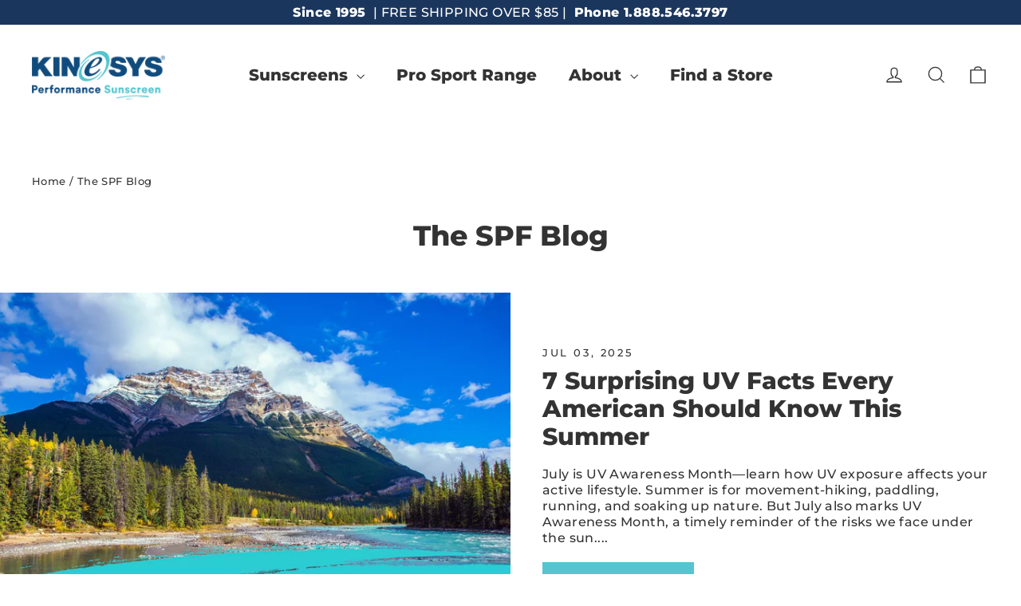

--- FILE ---
content_type: text/html; charset=utf-8
request_url: https://www.kinesysactive.com/blogs/the-spf-blog?page=2
body_size: 47266
content:
<!doctype html>
<html class="no-js" lang="en" dir="ltr">
<head>
 
  <meta charset="utf-8">
  <meta http-equiv="X-UA-Compatible" content="IE=edge,chrome=1">
  <meta name="viewport" content="width=device-width,initial-scale=1">
  <meta name="theme-color" content="#56c5d0">
  <link rel="canonical" href="https://www.kinesysactive.com/blogs/the-spf-blog?page=2">
  <link rel="preconnect" href="https://cdn.shopify.com">
  <link rel="preconnect" href="https://fonts.shopifycdn.com">
  <link rel="dns-prefetch" href="https://productreviews.shopifycdn.com">
  <link rel="dns-prefetch" href="https://ajax.googleapis.com">
  <link rel="dns-prefetch" href="https://maps.googleapis.com">
  <link rel="dns-prefetch" href="https://maps.gstatic.com"><link rel="shortcut icon" href="//www.kinesysactive.com/cdn/shop/files/KINeSYS_Favicon_Primary_TEAL_32x32.png?v=1615510525" type="image/png" /><title>The SPF Blog
&ndash; Page 2
&ndash; KINeSYS Sunscreen US
</title>
<meta name="description" content="In The SPF Blog by KINeSYS Performance Sunscreen we dig a little deeper into the importance of sun protection, talk about KINeSYS products, our community and new initiatives...as well as have the occasional blatant brag."><meta property="og:site_name" content="KINeSYS Sunscreen US">
  <meta property="og:url" content="https://www.kinesysactive.com/blogs/the-spf-blog?page=2">
  <meta property="og:title" content="The SPF Blog">
  <meta property="og:type" content="website">
  <meta property="og:description" content="In The SPF Blog by KINeSYS Performance Sunscreen we dig a little deeper into the importance of sun protection, talk about KINeSYS products, our community and new initiatives...as well as have the occasional blatant brag."><meta property="og:image" content="http://www.kinesysactive.com/cdn/shop/files/KINeSYS_Logo_Tag_Primary_ORANGE_CMYK_LRG.png?v=1616489371">
    <meta property="og:image:secure_url" content="https://www.kinesysactive.com/cdn/shop/files/KINeSYS_Logo_Tag_Primary_ORANGE_CMYK_LRG.png?v=1616489371">
    <meta property="og:image:width" content="1200">
    <meta property="og:image:height" content="628"><meta name="twitter:site" content="@kinesysactive">
  <meta name="twitter:card" content="summary_large_image">
  <meta name="twitter:title" content="The SPF Blog">
  <meta name="twitter:description" content="In The SPF Blog by KINeSYS Performance Sunscreen we dig a little deeper into the importance of sun protection, talk about KINeSYS products, our community and new initiatives...as well as have the occasional blatant brag.">
<!-- size Loox Sidebar widget-->  
<style>
@media (max-width: 589px) {
.loox-float-toggler { font-size: 12px !important; padding: 6px 9px 6px 9px !important; }
		  }
</style><style data-shopify>@font-face {
  font-family: Montserrat;
  font-weight: 800;
  font-style: normal;
  font-display: swap;
  src: url("//www.kinesysactive.com/cdn/fonts/montserrat/montserrat_n8.853056e398b4dadf6838423edb7abaa02f651554.woff2") format("woff2"),
       url("//www.kinesysactive.com/cdn/fonts/montserrat/montserrat_n8.9201aba6104751e1b3e48577a5a739fc14862200.woff") format("woff");
}

  @font-face {
  font-family: Montserrat;
  font-weight: 500;
  font-style: normal;
  font-display: swap;
  src: url("//www.kinesysactive.com/cdn/fonts/montserrat/montserrat_n5.07ef3781d9c78c8b93c98419da7ad4fbeebb6635.woff2") format("woff2"),
       url("//www.kinesysactive.com/cdn/fonts/montserrat/montserrat_n5.adf9b4bd8b0e4f55a0b203cdd84512667e0d5e4d.woff") format("woff");
}


  @font-face {
  font-family: Montserrat;
  font-weight: 700;
  font-style: normal;
  font-display: swap;
  src: url("//www.kinesysactive.com/cdn/fonts/montserrat/montserrat_n7.3c434e22befd5c18a6b4afadb1e3d77c128c7939.woff2") format("woff2"),
       url("//www.kinesysactive.com/cdn/fonts/montserrat/montserrat_n7.5d9fa6e2cae713c8fb539a9876489d86207fe957.woff") format("woff");
}

  @font-face {
  font-family: Montserrat;
  font-weight: 500;
  font-style: italic;
  font-display: swap;
  src: url("//www.kinesysactive.com/cdn/fonts/montserrat/montserrat_i5.d3a783eb0cc26f2fda1e99d1dfec3ebaea1dc164.woff2") format("woff2"),
       url("//www.kinesysactive.com/cdn/fonts/montserrat/montserrat_i5.76d414ea3d56bb79ef992a9c62dce2e9063bc062.woff") format("woff");
}

  @font-face {
  font-family: Montserrat;
  font-weight: 700;
  font-style: italic;
  font-display: swap;
  src: url("//www.kinesysactive.com/cdn/fonts/montserrat/montserrat_i7.a0d4a463df4f146567d871890ffb3c80408e7732.woff2") format("woff2"),
       url("//www.kinesysactive.com/cdn/fonts/montserrat/montserrat_i7.f6ec9f2a0681acc6f8152c40921d2a4d2e1a2c78.woff") format("woff");
}

</style><link href="//www.kinesysactive.com/cdn/shop/t/21/assets/theme.css?v=86985676217346273911737966749" rel="stylesheet" type="text/css" media="all" />
  <link href="//www.kinesysactive.com/cdn/shop/t/21/assets/kin-theme-mods.css?v=129453189422247595671734683421" rel="stylesheet" type="text/css" media="all" />
<style data-shopify>:root {
    --typeHeaderPrimary: Montserrat;
    --typeHeaderFallback: sans-serif;
    --typeHeaderSize: 35px;
    --typeHeaderWeight: 800;
    --typeHeaderLineHeight: 1.2;
    --typeHeaderSpacing: 0.0em;

    --typeBasePrimary:Montserrat;
    --typeBaseFallback:sans-serif;
    --typeBaseSize: 16px;
    --typeBaseWeight: 500;
    --typeBaseLineHeight: 1.3;
    --typeBaseSpacing: 0.025em;

    --iconWeight: 3px;
    --iconLinecaps: miter;
  }

  
.collection-hero__content:before,
  .hero__image-wrapper:before,
  .hero__media:before {
    background-image: linear-gradient(to bottom, rgba(51, 51, 51, 0.0) 0%, rgba(51, 51, 51, 0.0) 40%, rgba(51, 51, 51, 0.62) 100%);
  }

  .skrim__item-content .skrim__overlay:after {
    background-image: linear-gradient(to bottom, rgba(51, 51, 51, 0.0) 30%, rgba(51, 51, 51, 0.62) 100%);
  }

  .placeholder-content {
    background-image: linear-gradient(100deg, #ffffff 40%, #f7f7f7 63%, #ffffff 79%);
  }</style><script>
    document.documentElement.className = document.documentElement.className.replace('no-js', 'js');

    window.theme = window.theme || {};
    theme.routes = {
      home: "/",
      cart: "/cart.js",
      cartAdd: "/cart/add.js",
      cartChange: "/cart/change.js"
    };
    theme.strings = {
      soldOut: "Back Soon",
      unavailable: "Unavailable",
      stockLabel: "[count] in stock",
      willNotShipUntil: "Will not ship until [date]",
      willBeInStockAfter: "Will be in stock after [date]",
      waitingForStock: "Inventory on the way",
      cartSavings: "You're saving [savings]",
      cartEmpty: "Your cart is currently empty. Let\u0026#39;s get you protected with KINeSYS!",
      cartTermsConfirmation: "You must agree with the terms and conditions of sales to check out"
    };
    theme.settings = {
      dynamicVariantsEnable: true,
      dynamicVariantType: "button",
      cartType: "page",
      isCustomerTemplate: false,
      moneyFormat: "${{amount}}",
      predictiveSearch: true,
      predictiveSearchType: "product,article,page",
      inventoryThreshold: 10,
      quickView: false,
      themeName: 'Motion',
      themeVersion: "7.0.1"
    };
  </script>

  <script>window.performance && window.performance.mark && window.performance.mark('shopify.content_for_header.start');</script><meta name="google-site-verification" content="rSa3evzbW0xeC3BXrmcB_2YKJe9GcUoGdeSCwBtkCHU">
<meta id="shopify-digital-wallet" name="shopify-digital-wallet" content="/7148127/digital_wallets/dialog">
<meta name="shopify-checkout-api-token" content="00a320eeb852444d8c486e2557afdaa7">
<link rel="alternate" type="application/atom+xml" title="Feed" href="/blogs/the-spf-blog.atom" />
<link rel="prev" href="/blogs/the-spf-blog?page=1">
<link rel="next" href="/blogs/the-spf-blog?page=3">
<script async="async" src="/checkouts/internal/preloads.js?locale=en-US"></script>
<link rel="preconnect" href="https://shop.app" crossorigin="anonymous">
<script async="async" src="https://shop.app/checkouts/internal/preloads.js?locale=en-US&shop_id=7148127" crossorigin="anonymous"></script>
<script id="apple-pay-shop-capabilities" type="application/json">{"shopId":7148127,"countryCode":"CA","currencyCode":"USD","merchantCapabilities":["supports3DS"],"merchantId":"gid:\/\/shopify\/Shop\/7148127","merchantName":"KINeSYS Sunscreen US","requiredBillingContactFields":["postalAddress","email","phone"],"requiredShippingContactFields":["postalAddress","email","phone"],"shippingType":"shipping","supportedNetworks":["visa","masterCard","amex","discover","jcb"],"total":{"type":"pending","label":"KINeSYS Sunscreen US","amount":"1.00"},"shopifyPaymentsEnabled":true,"supportsSubscriptions":true}</script>
<script id="shopify-features" type="application/json">{"accessToken":"00a320eeb852444d8c486e2557afdaa7","betas":["rich-media-storefront-analytics"],"domain":"www.kinesysactive.com","predictiveSearch":true,"shopId":7148127,"locale":"en"}</script>
<script>var Shopify = Shopify || {};
Shopify.shop = "kinesys.myshopify.com";
Shopify.locale = "en";
Shopify.currency = {"active":"USD","rate":"1.0"};
Shopify.country = "US";
Shopify.theme = {"name":"[Joe ST] Motion - KINeSYS US 1.0.3","id":173824180383,"schema_name":"Motion","schema_version":"7.0.1","theme_store_id":null,"role":"main"};
Shopify.theme.handle = "null";
Shopify.theme.style = {"id":null,"handle":null};
Shopify.cdnHost = "www.kinesysactive.com/cdn";
Shopify.routes = Shopify.routes || {};
Shopify.routes.root = "/";</script>
<script type="module">!function(o){(o.Shopify=o.Shopify||{}).modules=!0}(window);</script>
<script>!function(o){function n(){var o=[];function n(){o.push(Array.prototype.slice.apply(arguments))}return n.q=o,n}var t=o.Shopify=o.Shopify||{};t.loadFeatures=n(),t.autoloadFeatures=n()}(window);</script>
<script>
  window.ShopifyPay = window.ShopifyPay || {};
  window.ShopifyPay.apiHost = "shop.app\/pay";
  window.ShopifyPay.redirectState = null;
</script>
<script id="shop-js-analytics" type="application/json">{"pageType":"blog"}</script>
<script defer="defer" async type="module" src="//www.kinesysactive.com/cdn/shopifycloud/shop-js/modules/v2/client.init-shop-cart-sync_C5BV16lS.en.esm.js"></script>
<script defer="defer" async type="module" src="//www.kinesysactive.com/cdn/shopifycloud/shop-js/modules/v2/chunk.common_CygWptCX.esm.js"></script>
<script type="module">
  await import("//www.kinesysactive.com/cdn/shopifycloud/shop-js/modules/v2/client.init-shop-cart-sync_C5BV16lS.en.esm.js");
await import("//www.kinesysactive.com/cdn/shopifycloud/shop-js/modules/v2/chunk.common_CygWptCX.esm.js");

  window.Shopify.SignInWithShop?.initShopCartSync?.({"fedCMEnabled":true,"windoidEnabled":true});

</script>
<script>
  window.Shopify = window.Shopify || {};
  if (!window.Shopify.featureAssets) window.Shopify.featureAssets = {};
  window.Shopify.featureAssets['shop-js'] = {"shop-cart-sync":["modules/v2/client.shop-cart-sync_ZFArdW7E.en.esm.js","modules/v2/chunk.common_CygWptCX.esm.js"],"init-fed-cm":["modules/v2/client.init-fed-cm_CmiC4vf6.en.esm.js","modules/v2/chunk.common_CygWptCX.esm.js"],"shop-button":["modules/v2/client.shop-button_tlx5R9nI.en.esm.js","modules/v2/chunk.common_CygWptCX.esm.js"],"shop-cash-offers":["modules/v2/client.shop-cash-offers_DOA2yAJr.en.esm.js","modules/v2/chunk.common_CygWptCX.esm.js","modules/v2/chunk.modal_D71HUcav.esm.js"],"init-windoid":["modules/v2/client.init-windoid_sURxWdc1.en.esm.js","modules/v2/chunk.common_CygWptCX.esm.js"],"shop-toast-manager":["modules/v2/client.shop-toast-manager_ClPi3nE9.en.esm.js","modules/v2/chunk.common_CygWptCX.esm.js"],"init-shop-email-lookup-coordinator":["modules/v2/client.init-shop-email-lookup-coordinator_B8hsDcYM.en.esm.js","modules/v2/chunk.common_CygWptCX.esm.js"],"init-shop-cart-sync":["modules/v2/client.init-shop-cart-sync_C5BV16lS.en.esm.js","modules/v2/chunk.common_CygWptCX.esm.js"],"avatar":["modules/v2/client.avatar_BTnouDA3.en.esm.js"],"pay-button":["modules/v2/client.pay-button_FdsNuTd3.en.esm.js","modules/v2/chunk.common_CygWptCX.esm.js"],"init-customer-accounts":["modules/v2/client.init-customer-accounts_DxDtT_ad.en.esm.js","modules/v2/client.shop-login-button_C5VAVYt1.en.esm.js","modules/v2/chunk.common_CygWptCX.esm.js","modules/v2/chunk.modal_D71HUcav.esm.js"],"init-shop-for-new-customer-accounts":["modules/v2/client.init-shop-for-new-customer-accounts_ChsxoAhi.en.esm.js","modules/v2/client.shop-login-button_C5VAVYt1.en.esm.js","modules/v2/chunk.common_CygWptCX.esm.js","modules/v2/chunk.modal_D71HUcav.esm.js"],"shop-login-button":["modules/v2/client.shop-login-button_C5VAVYt1.en.esm.js","modules/v2/chunk.common_CygWptCX.esm.js","modules/v2/chunk.modal_D71HUcav.esm.js"],"init-customer-accounts-sign-up":["modules/v2/client.init-customer-accounts-sign-up_CPSyQ0Tj.en.esm.js","modules/v2/client.shop-login-button_C5VAVYt1.en.esm.js","modules/v2/chunk.common_CygWptCX.esm.js","modules/v2/chunk.modal_D71HUcav.esm.js"],"shop-follow-button":["modules/v2/client.shop-follow-button_Cva4Ekp9.en.esm.js","modules/v2/chunk.common_CygWptCX.esm.js","modules/v2/chunk.modal_D71HUcav.esm.js"],"checkout-modal":["modules/v2/client.checkout-modal_BPM8l0SH.en.esm.js","modules/v2/chunk.common_CygWptCX.esm.js","modules/v2/chunk.modal_D71HUcav.esm.js"],"lead-capture":["modules/v2/client.lead-capture_Bi8yE_yS.en.esm.js","modules/v2/chunk.common_CygWptCX.esm.js","modules/v2/chunk.modal_D71HUcav.esm.js"],"shop-login":["modules/v2/client.shop-login_D6lNrXab.en.esm.js","modules/v2/chunk.common_CygWptCX.esm.js","modules/v2/chunk.modal_D71HUcav.esm.js"],"payment-terms":["modules/v2/client.payment-terms_CZxnsJam.en.esm.js","modules/v2/chunk.common_CygWptCX.esm.js","modules/v2/chunk.modal_D71HUcav.esm.js"]};
</script>
<script>(function() {
  var isLoaded = false;
  function asyncLoad() {
    if (isLoaded) return;
    isLoaded = true;
    var urls = ["https:\/\/chimpstatic.com\/mcjs-connected\/js\/users\/928567f73d01772601cae3c02\/aa2ea9a77364bd5f7be569760.js?shop=kinesys.myshopify.com","https:\/\/loox.io\/widget\/NyZgB85QQ5\/loox.1615505183734.js?shop=kinesys.myshopify.com","https:\/\/shy.elfsight.com\/p\/platform.js?shop=kinesys.myshopify.com"];
    for (var i = 0; i < urls.length; i++) {
      var s = document.createElement('script');
      s.type = 'text/javascript';
      s.async = true;
      s.src = urls[i];
      var x = document.getElementsByTagName('script')[0];
      x.parentNode.insertBefore(s, x);
    }
  };
  if(window.attachEvent) {
    window.attachEvent('onload', asyncLoad);
  } else {
    window.addEventListener('load', asyncLoad, false);
  }
})();</script>
<script id="__st">var __st={"a":7148127,"offset":-28800,"reqid":"3594bdd8-1637-4508-93fd-6f8a3c77753f-1768818662","pageurl":"www.kinesysactive.com\/blogs\/the-spf-blog?page=2","s":"blogs-5302705","u":"2cd5129d13a5","p":"blog","rtyp":"blog","rid":5302705};</script>
<script>window.ShopifyPaypalV4VisibilityTracking = true;</script>
<script id="captcha-bootstrap">!function(){'use strict';const t='contact',e='account',n='new_comment',o=[[t,t],['blogs',n],['comments',n],[t,'customer']],c=[[e,'customer_login'],[e,'guest_login'],[e,'recover_customer_password'],[e,'create_customer']],r=t=>t.map((([t,e])=>`form[action*='/${t}']:not([data-nocaptcha='true']) input[name='form_type'][value='${e}']`)).join(','),a=t=>()=>t?[...document.querySelectorAll(t)].map((t=>t.form)):[];function s(){const t=[...o],e=r(t);return a(e)}const i='password',u='form_key',d=['recaptcha-v3-token','g-recaptcha-response','h-captcha-response',i],f=()=>{try{return window.sessionStorage}catch{return}},m='__shopify_v',_=t=>t.elements[u];function p(t,e,n=!1){try{const o=window.sessionStorage,c=JSON.parse(o.getItem(e)),{data:r}=function(t){const{data:e,action:n}=t;return t[m]||n?{data:e,action:n}:{data:t,action:n}}(c);for(const[e,n]of Object.entries(r))t.elements[e]&&(t.elements[e].value=n);n&&o.removeItem(e)}catch(o){console.error('form repopulation failed',{error:o})}}const l='form_type',E='cptcha';function T(t){t.dataset[E]=!0}const w=window,h=w.document,L='Shopify',v='ce_forms',y='captcha';let A=!1;((t,e)=>{const n=(g='f06e6c50-85a8-45c8-87d0-21a2b65856fe',I='https://cdn.shopify.com/shopifycloud/storefront-forms-hcaptcha/ce_storefront_forms_captcha_hcaptcha.v1.5.2.iife.js',D={infoText:'Protected by hCaptcha',privacyText:'Privacy',termsText:'Terms'},(t,e,n)=>{const o=w[L][v],c=o.bindForm;if(c)return c(t,g,e,D).then(n);var r;o.q.push([[t,g,e,D],n]),r=I,A||(h.body.append(Object.assign(h.createElement('script'),{id:'captcha-provider',async:!0,src:r})),A=!0)});var g,I,D;w[L]=w[L]||{},w[L][v]=w[L][v]||{},w[L][v].q=[],w[L][y]=w[L][y]||{},w[L][y].protect=function(t,e){n(t,void 0,e),T(t)},Object.freeze(w[L][y]),function(t,e,n,w,h,L){const[v,y,A,g]=function(t,e,n){const i=e?o:[],u=t?c:[],d=[...i,...u],f=r(d),m=r(i),_=r(d.filter((([t,e])=>n.includes(e))));return[a(f),a(m),a(_),s()]}(w,h,L),I=t=>{const e=t.target;return e instanceof HTMLFormElement?e:e&&e.form},D=t=>v().includes(t);t.addEventListener('submit',(t=>{const e=I(t);if(!e)return;const n=D(e)&&!e.dataset.hcaptchaBound&&!e.dataset.recaptchaBound,o=_(e),c=g().includes(e)&&(!o||!o.value);(n||c)&&t.preventDefault(),c&&!n&&(function(t){try{if(!f())return;!function(t){const e=f();if(!e)return;const n=_(t);if(!n)return;const o=n.value;o&&e.removeItem(o)}(t);const e=Array.from(Array(32),(()=>Math.random().toString(36)[2])).join('');!function(t,e){_(t)||t.append(Object.assign(document.createElement('input'),{type:'hidden',name:u})),t.elements[u].value=e}(t,e),function(t,e){const n=f();if(!n)return;const o=[...t.querySelectorAll(`input[type='${i}']`)].map((({name:t})=>t)),c=[...d,...o],r={};for(const[a,s]of new FormData(t).entries())c.includes(a)||(r[a]=s);n.setItem(e,JSON.stringify({[m]:1,action:t.action,data:r}))}(t,e)}catch(e){console.error('failed to persist form',e)}}(e),e.submit())}));const S=(t,e)=>{t&&!t.dataset[E]&&(n(t,e.some((e=>e===t))),T(t))};for(const o of['focusin','change'])t.addEventListener(o,(t=>{const e=I(t);D(e)&&S(e,y())}));const B=e.get('form_key'),M=e.get(l),P=B&&M;t.addEventListener('DOMContentLoaded',(()=>{const t=y();if(P)for(const e of t)e.elements[l].value===M&&p(e,B);[...new Set([...A(),...v().filter((t=>'true'===t.dataset.shopifyCaptcha))])].forEach((e=>S(e,t)))}))}(h,new URLSearchParams(w.location.search),n,t,e,['guest_login'])})(!0,!0)}();</script>
<script integrity="sha256-4kQ18oKyAcykRKYeNunJcIwy7WH5gtpwJnB7kiuLZ1E=" data-source-attribution="shopify.loadfeatures" defer="defer" src="//www.kinesysactive.com/cdn/shopifycloud/storefront/assets/storefront/load_feature-a0a9edcb.js" crossorigin="anonymous"></script>
<script crossorigin="anonymous" defer="defer" src="//www.kinesysactive.com/cdn/shopifycloud/storefront/assets/shopify_pay/storefront-65b4c6d7.js?v=20250812"></script>
<script data-source-attribution="shopify.dynamic_checkout.dynamic.init">var Shopify=Shopify||{};Shopify.PaymentButton=Shopify.PaymentButton||{isStorefrontPortableWallets:!0,init:function(){window.Shopify.PaymentButton.init=function(){};var t=document.createElement("script");t.src="https://www.kinesysactive.com/cdn/shopifycloud/portable-wallets/latest/portable-wallets.en.js",t.type="module",document.head.appendChild(t)}};
</script>
<script data-source-attribution="shopify.dynamic_checkout.buyer_consent">
  function portableWalletsHideBuyerConsent(e){var t=document.getElementById("shopify-buyer-consent"),n=document.getElementById("shopify-subscription-policy-button");t&&n&&(t.classList.add("hidden"),t.setAttribute("aria-hidden","true"),n.removeEventListener("click",e))}function portableWalletsShowBuyerConsent(e){var t=document.getElementById("shopify-buyer-consent"),n=document.getElementById("shopify-subscription-policy-button");t&&n&&(t.classList.remove("hidden"),t.removeAttribute("aria-hidden"),n.addEventListener("click",e))}window.Shopify?.PaymentButton&&(window.Shopify.PaymentButton.hideBuyerConsent=portableWalletsHideBuyerConsent,window.Shopify.PaymentButton.showBuyerConsent=portableWalletsShowBuyerConsent);
</script>
<script data-source-attribution="shopify.dynamic_checkout.cart.bootstrap">document.addEventListener("DOMContentLoaded",(function(){function t(){return document.querySelector("shopify-accelerated-checkout-cart, shopify-accelerated-checkout")}if(t())Shopify.PaymentButton.init();else{new MutationObserver((function(e,n){t()&&(Shopify.PaymentButton.init(),n.disconnect())})).observe(document.body,{childList:!0,subtree:!0})}}));
</script>
<link id="shopify-accelerated-checkout-styles" rel="stylesheet" media="screen" href="https://www.kinesysactive.com/cdn/shopifycloud/portable-wallets/latest/accelerated-checkout-backwards-compat.css" crossorigin="anonymous">
<style id="shopify-accelerated-checkout-cart">
        #shopify-buyer-consent {
  margin-top: 1em;
  display: inline-block;
  width: 100%;
}

#shopify-buyer-consent.hidden {
  display: none;
}

#shopify-subscription-policy-button {
  background: none;
  border: none;
  padding: 0;
  text-decoration: underline;
  font-size: inherit;
  cursor: pointer;
}

#shopify-subscription-policy-button::before {
  box-shadow: none;
}

      </style>

<script>window.performance && window.performance.mark && window.performance.mark('shopify.content_for_header.end');</script>

  <script src="//www.kinesysactive.com/cdn/shop/t/21/assets/vendor-scripts-v11.js" defer="defer"></script><script src="//www.kinesysactive.com/cdn/shop/t/21/assets/theme.min.js?v=62433806671035339891736407079" defer="defer"></script><script>var loox_global_hash = '1766090086549';</script><script>var loox_floating_widget = {"active":true,"rtl":false,"position":"right","button_text":"Reviews","button_bg_color":"000000","button_text_color":"FFFFFF","display_on_home_page":true,"display_on_product_page":false,"display_on_cart_page":false,"display_on_other_pages":false,"hide_on_mobile":true,"orientation":"flipped"};
</script><style>.loox-reviews-default { max-width: 1200px; margin: 0 auto; }.loox-rating .loox-icon { color:#ff8200; }
:root { --lxs-rating-icon-color: #ff8200; }</style>

  <script src="https://shopifyorderlimits.s3.amazonaws.com/limits/kinesys.myshopify.com?v=77a&r=20210615150326&shop=kinesys.myshopify.com"></script>


<!--Gem_Page_Header_Script-->
    


<!--End_Gem_Page_Header_Script-->

  
<!-- BEGIN app block: shopify://apps/gempages-builder/blocks/embed-gp-script-head/20b379d4-1b20-474c-a6ca-665c331919f3 -->














<!-- END app block --><script src="https://cdn.shopify.com/extensions/019bd5c5-30c4-7028-987c-755245fd3d94/salepify-807/assets/free-gift.script.js" type="text/javascript" defer="defer"></script>
<script src="https://cdn.shopify.com/extensions/019bd5c5-30c4-7028-987c-755245fd3d94/salepify-807/assets/progress-bar.script.js" type="text/javascript" defer="defer"></script>
<link href="https://monorail-edge.shopifysvc.com" rel="dns-prefetch">
<script>(function(){if ("sendBeacon" in navigator && "performance" in window) {try {var session_token_from_headers = performance.getEntriesByType('navigation')[0].serverTiming.find(x => x.name == '_s').description;} catch {var session_token_from_headers = undefined;}var session_cookie_matches = document.cookie.match(/_shopify_s=([^;]*)/);var session_token_from_cookie = session_cookie_matches && session_cookie_matches.length === 2 ? session_cookie_matches[1] : "";var session_token = session_token_from_headers || session_token_from_cookie || "";function handle_abandonment_event(e) {var entries = performance.getEntries().filter(function(entry) {return /monorail-edge.shopifysvc.com/.test(entry.name);});if (!window.abandonment_tracked && entries.length === 0) {window.abandonment_tracked = true;var currentMs = Date.now();var navigation_start = performance.timing.navigationStart;var payload = {shop_id: 7148127,url: window.location.href,navigation_start,duration: currentMs - navigation_start,session_token,page_type: "blog"};window.navigator.sendBeacon("https://monorail-edge.shopifysvc.com/v1/produce", JSON.stringify({schema_id: "online_store_buyer_site_abandonment/1.1",payload: payload,metadata: {event_created_at_ms: currentMs,event_sent_at_ms: currentMs}}));}}window.addEventListener('pagehide', handle_abandonment_event);}}());</script>
<script id="web-pixels-manager-setup">(function e(e,d,r,n,o){if(void 0===o&&(o={}),!Boolean(null===(a=null===(i=window.Shopify)||void 0===i?void 0:i.analytics)||void 0===a?void 0:a.replayQueue)){var i,a;window.Shopify=window.Shopify||{};var t=window.Shopify;t.analytics=t.analytics||{};var s=t.analytics;s.replayQueue=[],s.publish=function(e,d,r){return s.replayQueue.push([e,d,r]),!0};try{self.performance.mark("wpm:start")}catch(e){}var l=function(){var e={modern:/Edge?\/(1{2}[4-9]|1[2-9]\d|[2-9]\d{2}|\d{4,})\.\d+(\.\d+|)|Firefox\/(1{2}[4-9]|1[2-9]\d|[2-9]\d{2}|\d{4,})\.\d+(\.\d+|)|Chrom(ium|e)\/(9{2}|\d{3,})\.\d+(\.\d+|)|(Maci|X1{2}).+ Version\/(15\.\d+|(1[6-9]|[2-9]\d|\d{3,})\.\d+)([,.]\d+|)( \(\w+\)|)( Mobile\/\w+|) Safari\/|Chrome.+OPR\/(9{2}|\d{3,})\.\d+\.\d+|(CPU[ +]OS|iPhone[ +]OS|CPU[ +]iPhone|CPU IPhone OS|CPU iPad OS)[ +]+(15[._]\d+|(1[6-9]|[2-9]\d|\d{3,})[._]\d+)([._]\d+|)|Android:?[ /-](13[3-9]|1[4-9]\d|[2-9]\d{2}|\d{4,})(\.\d+|)(\.\d+|)|Android.+Firefox\/(13[5-9]|1[4-9]\d|[2-9]\d{2}|\d{4,})\.\d+(\.\d+|)|Android.+Chrom(ium|e)\/(13[3-9]|1[4-9]\d|[2-9]\d{2}|\d{4,})\.\d+(\.\d+|)|SamsungBrowser\/([2-9]\d|\d{3,})\.\d+/,legacy:/Edge?\/(1[6-9]|[2-9]\d|\d{3,})\.\d+(\.\d+|)|Firefox\/(5[4-9]|[6-9]\d|\d{3,})\.\d+(\.\d+|)|Chrom(ium|e)\/(5[1-9]|[6-9]\d|\d{3,})\.\d+(\.\d+|)([\d.]+$|.*Safari\/(?![\d.]+ Edge\/[\d.]+$))|(Maci|X1{2}).+ Version\/(10\.\d+|(1[1-9]|[2-9]\d|\d{3,})\.\d+)([,.]\d+|)( \(\w+\)|)( Mobile\/\w+|) Safari\/|Chrome.+OPR\/(3[89]|[4-9]\d|\d{3,})\.\d+\.\d+|(CPU[ +]OS|iPhone[ +]OS|CPU[ +]iPhone|CPU IPhone OS|CPU iPad OS)[ +]+(10[._]\d+|(1[1-9]|[2-9]\d|\d{3,})[._]\d+)([._]\d+|)|Android:?[ /-](13[3-9]|1[4-9]\d|[2-9]\d{2}|\d{4,})(\.\d+|)(\.\d+|)|Mobile Safari.+OPR\/([89]\d|\d{3,})\.\d+\.\d+|Android.+Firefox\/(13[5-9]|1[4-9]\d|[2-9]\d{2}|\d{4,})\.\d+(\.\d+|)|Android.+Chrom(ium|e)\/(13[3-9]|1[4-9]\d|[2-9]\d{2}|\d{4,})\.\d+(\.\d+|)|Android.+(UC? ?Browser|UCWEB|U3)[ /]?(15\.([5-9]|\d{2,})|(1[6-9]|[2-9]\d|\d{3,})\.\d+)\.\d+|SamsungBrowser\/(5\.\d+|([6-9]|\d{2,})\.\d+)|Android.+MQ{2}Browser\/(14(\.(9|\d{2,})|)|(1[5-9]|[2-9]\d|\d{3,})(\.\d+|))(\.\d+|)|K[Aa][Ii]OS\/(3\.\d+|([4-9]|\d{2,})\.\d+)(\.\d+|)/},d=e.modern,r=e.legacy,n=navigator.userAgent;return n.match(d)?"modern":n.match(r)?"legacy":"unknown"}(),u="modern"===l?"modern":"legacy",c=(null!=n?n:{modern:"",legacy:""})[u],f=function(e){return[e.baseUrl,"/wpm","/b",e.hashVersion,"modern"===e.buildTarget?"m":"l",".js"].join("")}({baseUrl:d,hashVersion:r,buildTarget:u}),m=function(e){var d=e.version,r=e.bundleTarget,n=e.surface,o=e.pageUrl,i=e.monorailEndpoint;return{emit:function(e){var a=e.status,t=e.errorMsg,s=(new Date).getTime(),l=JSON.stringify({metadata:{event_sent_at_ms:s},events:[{schema_id:"web_pixels_manager_load/3.1",payload:{version:d,bundle_target:r,page_url:o,status:a,surface:n,error_msg:t},metadata:{event_created_at_ms:s}}]});if(!i)return console&&console.warn&&console.warn("[Web Pixels Manager] No Monorail endpoint provided, skipping logging."),!1;try{return self.navigator.sendBeacon.bind(self.navigator)(i,l)}catch(e){}var u=new XMLHttpRequest;try{return u.open("POST",i,!0),u.setRequestHeader("Content-Type","text/plain"),u.send(l),!0}catch(e){return console&&console.warn&&console.warn("[Web Pixels Manager] Got an unhandled error while logging to Monorail."),!1}}}}({version:r,bundleTarget:l,surface:e.surface,pageUrl:self.location.href,monorailEndpoint:e.monorailEndpoint});try{o.browserTarget=l,function(e){var d=e.src,r=e.async,n=void 0===r||r,o=e.onload,i=e.onerror,a=e.sri,t=e.scriptDataAttributes,s=void 0===t?{}:t,l=document.createElement("script"),u=document.querySelector("head"),c=document.querySelector("body");if(l.async=n,l.src=d,a&&(l.integrity=a,l.crossOrigin="anonymous"),s)for(var f in s)if(Object.prototype.hasOwnProperty.call(s,f))try{l.dataset[f]=s[f]}catch(e){}if(o&&l.addEventListener("load",o),i&&l.addEventListener("error",i),u)u.appendChild(l);else{if(!c)throw new Error("Did not find a head or body element to append the script");c.appendChild(l)}}({src:f,async:!0,onload:function(){if(!function(){var e,d;return Boolean(null===(d=null===(e=window.Shopify)||void 0===e?void 0:e.analytics)||void 0===d?void 0:d.initialized)}()){var d=window.webPixelsManager.init(e)||void 0;if(d){var r=window.Shopify.analytics;r.replayQueue.forEach((function(e){var r=e[0],n=e[1],o=e[2];d.publishCustomEvent(r,n,o)})),r.replayQueue=[],r.publish=d.publishCustomEvent,r.visitor=d.visitor,r.initialized=!0}}},onerror:function(){return m.emit({status:"failed",errorMsg:"".concat(f," has failed to load")})},sri:function(e){var d=/^sha384-[A-Za-z0-9+/=]+$/;return"string"==typeof e&&d.test(e)}(c)?c:"",scriptDataAttributes:o}),m.emit({status:"loading"})}catch(e){m.emit({status:"failed",errorMsg:(null==e?void 0:e.message)||"Unknown error"})}}})({shopId: 7148127,storefrontBaseUrl: "https://www.kinesysactive.com",extensionsBaseUrl: "https://extensions.shopifycdn.com/cdn/shopifycloud/web-pixels-manager",monorailEndpoint: "https://monorail-edge.shopifysvc.com/unstable/produce_batch",surface: "storefront-renderer",enabledBetaFlags: ["2dca8a86"],webPixelsConfigList: [{"id":"461209759","configuration":"{\"config\":\"{\\\"pixel_id\\\":\\\"G-5B0NF7ZLPT\\\",\\\"target_country\\\":\\\"US\\\",\\\"gtag_events\\\":[{\\\"type\\\":\\\"search\\\",\\\"action_label\\\":[\\\"G-5B0NF7ZLPT\\\",\\\"AW-428231852\\\/pi3rCJuL24wCEKyZmcwB\\\"]},{\\\"type\\\":\\\"begin_checkout\\\",\\\"action_label\\\":[\\\"G-5B0NF7ZLPT\\\",\\\"AW-428231852\\\/jpZNCJiL24wCEKyZmcwB\\\"]},{\\\"type\\\":\\\"view_item\\\",\\\"action_label\\\":[\\\"G-5B0NF7ZLPT\\\",\\\"AW-428231852\\\/KTC1CJKL24wCEKyZmcwB\\\",\\\"MC-E86RFFCS8V\\\"]},{\\\"type\\\":\\\"purchase\\\",\\\"action_label\\\":[\\\"G-5B0NF7ZLPT\\\",\\\"AW-428231852\\\/R1HxCI-L24wCEKyZmcwB\\\",\\\"MC-E86RFFCS8V\\\"]},{\\\"type\\\":\\\"page_view\\\",\\\"action_label\\\":[\\\"G-5B0NF7ZLPT\\\",\\\"AW-428231852\\\/WH6YCIyL24wCEKyZmcwB\\\",\\\"MC-E86RFFCS8V\\\"]},{\\\"type\\\":\\\"add_payment_info\\\",\\\"action_label\\\":[\\\"G-5B0NF7ZLPT\\\",\\\"AW-428231852\\\/b7EtCJ6L24wCEKyZmcwB\\\"]},{\\\"type\\\":\\\"add_to_cart\\\",\\\"action_label\\\":[\\\"G-5B0NF7ZLPT\\\",\\\"AW-428231852\\\/tzhJCJWL24wCEKyZmcwB\\\"]}],\\\"enable_monitoring_mode\\\":false}\"}","eventPayloadVersion":"v1","runtimeContext":"OPEN","scriptVersion":"b2a88bafab3e21179ed38636efcd8a93","type":"APP","apiClientId":1780363,"privacyPurposes":[],"dataSharingAdjustments":{"protectedCustomerApprovalScopes":["read_customer_address","read_customer_email","read_customer_name","read_customer_personal_data","read_customer_phone"]}},{"id":"197296287","configuration":"{\"pixel_id\":\"2110610815917418\",\"pixel_type\":\"facebook_pixel\",\"metaapp_system_user_token\":\"-\"}","eventPayloadVersion":"v1","runtimeContext":"OPEN","scriptVersion":"ca16bc87fe92b6042fbaa3acc2fbdaa6","type":"APP","apiClientId":2329312,"privacyPurposes":["ANALYTICS","MARKETING","SALE_OF_DATA"],"dataSharingAdjustments":{"protectedCustomerApprovalScopes":["read_customer_address","read_customer_email","read_customer_name","read_customer_personal_data","read_customer_phone"]}},{"id":"120422559","eventPayloadVersion":"v1","runtimeContext":"LAX","scriptVersion":"1","type":"CUSTOM","privacyPurposes":["ANALYTICS"],"name":"Google Analytics tag (migrated)"},{"id":"shopify-app-pixel","configuration":"{}","eventPayloadVersion":"v1","runtimeContext":"STRICT","scriptVersion":"0450","apiClientId":"shopify-pixel","type":"APP","privacyPurposes":["ANALYTICS","MARKETING"]},{"id":"shopify-custom-pixel","eventPayloadVersion":"v1","runtimeContext":"LAX","scriptVersion":"0450","apiClientId":"shopify-pixel","type":"CUSTOM","privacyPurposes":["ANALYTICS","MARKETING"]}],isMerchantRequest: false,initData: {"shop":{"name":"KINeSYS Sunscreen US","paymentSettings":{"currencyCode":"USD"},"myshopifyDomain":"kinesys.myshopify.com","countryCode":"CA","storefrontUrl":"https:\/\/www.kinesysactive.com"},"customer":null,"cart":null,"checkout":null,"productVariants":[],"purchasingCompany":null},},"https://www.kinesysactive.com/cdn","fcfee988w5aeb613cpc8e4bc33m6693e112",{"modern":"","legacy":""},{"shopId":"7148127","storefrontBaseUrl":"https:\/\/www.kinesysactive.com","extensionBaseUrl":"https:\/\/extensions.shopifycdn.com\/cdn\/shopifycloud\/web-pixels-manager","surface":"storefront-renderer","enabledBetaFlags":"[\"2dca8a86\"]","isMerchantRequest":"false","hashVersion":"fcfee988w5aeb613cpc8e4bc33m6693e112","publish":"custom","events":"[[\"page_viewed\",{}]]"});</script><script>
  window.ShopifyAnalytics = window.ShopifyAnalytics || {};
  window.ShopifyAnalytics.meta = window.ShopifyAnalytics.meta || {};
  window.ShopifyAnalytics.meta.currency = 'USD';
  var meta = {"page":{"pageType":"blog","resourceType":"blog","resourceId":5302705,"requestId":"3594bdd8-1637-4508-93fd-6f8a3c77753f-1768818662"}};
  for (var attr in meta) {
    window.ShopifyAnalytics.meta[attr] = meta[attr];
  }
</script>
<script class="analytics">
  (function () {
    var customDocumentWrite = function(content) {
      var jquery = null;

      if (window.jQuery) {
        jquery = window.jQuery;
      } else if (window.Checkout && window.Checkout.$) {
        jquery = window.Checkout.$;
      }

      if (jquery) {
        jquery('body').append(content);
      }
    };

    var hasLoggedConversion = function(token) {
      if (token) {
        return document.cookie.indexOf('loggedConversion=' + token) !== -1;
      }
      return false;
    }

    var setCookieIfConversion = function(token) {
      if (token) {
        var twoMonthsFromNow = new Date(Date.now());
        twoMonthsFromNow.setMonth(twoMonthsFromNow.getMonth() + 2);

        document.cookie = 'loggedConversion=' + token + '; expires=' + twoMonthsFromNow;
      }
    }

    var trekkie = window.ShopifyAnalytics.lib = window.trekkie = window.trekkie || [];
    if (trekkie.integrations) {
      return;
    }
    trekkie.methods = [
      'identify',
      'page',
      'ready',
      'track',
      'trackForm',
      'trackLink'
    ];
    trekkie.factory = function(method) {
      return function() {
        var args = Array.prototype.slice.call(arguments);
        args.unshift(method);
        trekkie.push(args);
        return trekkie;
      };
    };
    for (var i = 0; i < trekkie.methods.length; i++) {
      var key = trekkie.methods[i];
      trekkie[key] = trekkie.factory(key);
    }
    trekkie.load = function(config) {
      trekkie.config = config || {};
      trekkie.config.initialDocumentCookie = document.cookie;
      var first = document.getElementsByTagName('script')[0];
      var script = document.createElement('script');
      script.type = 'text/javascript';
      script.onerror = function(e) {
        var scriptFallback = document.createElement('script');
        scriptFallback.type = 'text/javascript';
        scriptFallback.onerror = function(error) {
                var Monorail = {
      produce: function produce(monorailDomain, schemaId, payload) {
        var currentMs = new Date().getTime();
        var event = {
          schema_id: schemaId,
          payload: payload,
          metadata: {
            event_created_at_ms: currentMs,
            event_sent_at_ms: currentMs
          }
        };
        return Monorail.sendRequest("https://" + monorailDomain + "/v1/produce", JSON.stringify(event));
      },
      sendRequest: function sendRequest(endpointUrl, payload) {
        // Try the sendBeacon API
        if (window && window.navigator && typeof window.navigator.sendBeacon === 'function' && typeof window.Blob === 'function' && !Monorail.isIos12()) {
          var blobData = new window.Blob([payload], {
            type: 'text/plain'
          });

          if (window.navigator.sendBeacon(endpointUrl, blobData)) {
            return true;
          } // sendBeacon was not successful

        } // XHR beacon

        var xhr = new XMLHttpRequest();

        try {
          xhr.open('POST', endpointUrl);
          xhr.setRequestHeader('Content-Type', 'text/plain');
          xhr.send(payload);
        } catch (e) {
          console.log(e);
        }

        return false;
      },
      isIos12: function isIos12() {
        return window.navigator.userAgent.lastIndexOf('iPhone; CPU iPhone OS 12_') !== -1 || window.navigator.userAgent.lastIndexOf('iPad; CPU OS 12_') !== -1;
      }
    };
    Monorail.produce('monorail-edge.shopifysvc.com',
      'trekkie_storefront_load_errors/1.1',
      {shop_id: 7148127,
      theme_id: 173824180383,
      app_name: "storefront",
      context_url: window.location.href,
      source_url: "//www.kinesysactive.com/cdn/s/trekkie.storefront.cd680fe47e6c39ca5d5df5f0a32d569bc48c0f27.min.js"});

        };
        scriptFallback.async = true;
        scriptFallback.src = '//www.kinesysactive.com/cdn/s/trekkie.storefront.cd680fe47e6c39ca5d5df5f0a32d569bc48c0f27.min.js';
        first.parentNode.insertBefore(scriptFallback, first);
      };
      script.async = true;
      script.src = '//www.kinesysactive.com/cdn/s/trekkie.storefront.cd680fe47e6c39ca5d5df5f0a32d569bc48c0f27.min.js';
      first.parentNode.insertBefore(script, first);
    };
    trekkie.load(
      {"Trekkie":{"appName":"storefront","development":false,"defaultAttributes":{"shopId":7148127,"isMerchantRequest":null,"themeId":173824180383,"themeCityHash":"5282176372409287224","contentLanguage":"en","currency":"USD","eventMetadataId":"ed059558-2056-4c4e-9455-4325d3cd5124"},"isServerSideCookieWritingEnabled":true,"monorailRegion":"shop_domain","enabledBetaFlags":["65f19447"]},"Session Attribution":{},"S2S":{"facebookCapiEnabled":true,"source":"trekkie-storefront-renderer","apiClientId":580111}}
    );

    var loaded = false;
    trekkie.ready(function() {
      if (loaded) return;
      loaded = true;

      window.ShopifyAnalytics.lib = window.trekkie;

      var originalDocumentWrite = document.write;
      document.write = customDocumentWrite;
      try { window.ShopifyAnalytics.merchantGoogleAnalytics.call(this); } catch(error) {};
      document.write = originalDocumentWrite;

      window.ShopifyAnalytics.lib.page(null,{"pageType":"blog","resourceType":"blog","resourceId":5302705,"requestId":"3594bdd8-1637-4508-93fd-6f8a3c77753f-1768818662","shopifyEmitted":true});

      var match = window.location.pathname.match(/checkouts\/(.+)\/(thank_you|post_purchase)/)
      var token = match? match[1]: undefined;
      if (!hasLoggedConversion(token)) {
        setCookieIfConversion(token);
        
      }
    });


        var eventsListenerScript = document.createElement('script');
        eventsListenerScript.async = true;
        eventsListenerScript.src = "//www.kinesysactive.com/cdn/shopifycloud/storefront/assets/shop_events_listener-3da45d37.js";
        document.getElementsByTagName('head')[0].appendChild(eventsListenerScript);

})();</script>
  <script>
  if (!window.ga || (window.ga && typeof window.ga !== 'function')) {
    window.ga = function ga() {
      (window.ga.q = window.ga.q || []).push(arguments);
      if (window.Shopify && window.Shopify.analytics && typeof window.Shopify.analytics.publish === 'function') {
        window.Shopify.analytics.publish("ga_stub_called", {}, {sendTo: "google_osp_migration"});
      }
      console.error("Shopify's Google Analytics stub called with:", Array.from(arguments), "\nSee https://help.shopify.com/manual/promoting-marketing/pixels/pixel-migration#google for more information.");
    };
    if (window.Shopify && window.Shopify.analytics && typeof window.Shopify.analytics.publish === 'function') {
      window.Shopify.analytics.publish("ga_stub_initialized", {}, {sendTo: "google_osp_migration"});
    }
  }
</script>
<script
  defer
  src="https://www.kinesysactive.com/cdn/shopifycloud/perf-kit/shopify-perf-kit-3.0.4.min.js"
  data-application="storefront-renderer"
  data-shop-id="7148127"
  data-render-region="gcp-us-central1"
  data-page-type="blog"
  data-theme-instance-id="173824180383"
  data-theme-name="Motion"
  data-theme-version="7.0.1"
  data-monorail-region="shop_domain"
  data-resource-timing-sampling-rate="10"
  data-shs="true"
  data-shs-beacon="true"
  data-shs-export-with-fetch="true"
  data-shs-logs-sample-rate="1"
  data-shs-beacon-endpoint="https://www.kinesysactive.com/api/collect"
></script>
</head>

<body class="template-blog" data-transitions="true" data-type_header_capitalize="false" data-type_base_accent_transform="true" data-type_header_accent_transform="true" data-animate_sections="true" data-animate_underlines="true" data-animate_buttons="true" data-animate_images="true" data-animate_page_transition_style="page-slow-fade" data-type_header_text_alignment="true" data-animate_images_style="zoom-fade">

            
              


  
  <script type="text/javascript">if(typeof isGwHelperLoaded==='undefined'){(function(){var HE_DOMAIN=localStorage.getItem('ssw_debug_domain');if(!HE_DOMAIN){HE_DOMAIN='https://app.growave.io'}var GW_IS_DEV=localStorage.getItem('ssw_debug');if(!GW_IS_DEV){GW_IS_DEV=0}if(!window.Ssw){Ssw={}}function isReadyStatus(){return typeof ssw==="function"&&window.gwPolyfillsLoaded}function sswRun(application){if(isReadyStatus()){setTimeout(function(){application(ssw)},0)}else{var _loadSswLib=setInterval(function(){if(isReadyStatus()){clearInterval(_loadSswLib);application(ssw)}},30)}}var sswApp={default:0,cart_item_count:0,accounts_enabled:1,pageUrls:{wishlist:'/pages/wishlist',profile:'/pages/profile',profileEdit:'/pages/profile-edit',reward:'/pages/reward',referral:'/pages/referral',reviews:'/pages/reviews',reviewShare:'/pages/share-review',instagram:'/pages/shop-instagram',editNotification:'/pages/edit-notifications'},modules:{comment:null,community:null,fave:null,instagram:null,questions:null,review:null,sharing:null,reward:null}};var sswLangs={data:{},add:function(key,value){this.data[key]=value},t:function(key,params){var value=key;if(typeof this.data[key]!=='undefined'){value=this.data[key]}value=(value&&value.indexOf("translation missing:")<0)?value:key;if(params){value=value.replace(/\{\{\s?(\w+)\s?\}\}/g,function(match,variable){return(typeof params[variable]!='undefined')?params[variable]:match})}return value},p:function(key_singular,key_plural,count,params){if(count==1){return this.t(key_singular,params)}else{return this.t(key_plural,params)}}};sswApp.metafield_settings={"cart_count_id":"#cart-count","cart_total_id":"#cart-total"};var sswPublishedLocales={};sswPublishedLocales["en"]={endonym_name:"English",iso_code:"en",name:"English",root_url:"/",primary:true};window.sswRun=sswRun;window.sswApp=sswApp;window.sswPublishedLocales=sswPublishedLocales||{};window.sswLangs=sswLangs;window.HE_DOMAIN=HE_DOMAIN;window.GW_IS_DEV=GW_IS_DEV;window.currency_format="${{amount}}";window.shop_name="KINeSYS Sunscreen US";window.colorSettings="";window.sswProxyUrl="\/apps\/ssw-instagram";window.GW_ASSETS_BASE_URL=window.GW_IS_DEV?HE_DOMAIN+'/public/assets/build/':"https://static.socialshopwave.com/ssw-assets/";window.GW_ASSETS_MANIFEST={};window.GW_ASSETS_MANIFEST={"core.critical.css":"core-215011c021.critical.css","core.critical.js":"core-3b8e1a0d70.critical.js","core.library.js":"core-4485bb0ccb.library.js","core.product_link.js":"core-ce91c52f39.product_link.js","instagram.gallery.css":"instagram-057c4f1aac.gallery.css","instagram.gallery.js":"instagram-5e0f12bfc5.gallery.js","instagram.modal.css":"instagram-dec1f97a32.modal.css","instagram.modal.js":"instagram-85f790989d.modal.js","instagram.slider.lib.js":"instagram-f4b686196a.slider.lib.js","lib.datepicker.css":"lib-6fc1108037.datepicker.css","lib.datepicker.js":"lib-9c5a702486.datepicker.js","lib.dropdown.css":"lib-52591346ba.dropdown.css","lib.dropdown.js":"lib-21b24ea07f.dropdown.js","lib.gw-carousel.js":"lib-dc8ddeb429.gw-carousel.js","lib.gw-masonry.js":"lib-db3dfd2364.gw-masonry.js","lib.modal.css":"lib-f911819b22.modal.css","lib.modal.js":"lib-e0b3f94217.modal.js","lib.photoswipe.js":"lib-5b38071dcb.photoswipe.js","lib.popover.js":"lib-858d4bc667.popover.js","lib.validate.js":"lib-4c4115500f.validate.js","login.critical.css":"login-f71507df27.critical.css","login.critical.js":"login-233703a86e.critical.js","login.main.css":"login-f1dffdce92.main.css","login.main.js":"login-28c132fba1.main.js","question.critical.js":"question-3fd9ae5a96.critical.js","question.main.css":"question-6f971ec8e7.main.css","review.critical.css":"review-5f10acf3ec.critical.css","review.critical.js":"review-d41d8cd98f.critical.js","review.main.css":"review-a6cc845f19.main.css","review.main.js":"review-2c755e07a6.main.js","review.popup.critical.js":"review-f93131e525.popup.critical.js","review.popup.main.js":"review-b5977250af.popup.main.js","review.widget.critical.js":"review-9627295967.widget.critical.js","review.widget.main.js":"review-125616d87d.widget.main.js","reward.critical.js":"reward-bb6079ffe3.critical.js","reward.main.css":"reward-fa028be264.main.css","reward.main.js":"reward-50e34a45bb.main.js","reward.notification.css":"reward-ee53c45bad.notification.css","reward.notification.js":"reward-89905432b0.notification.js","reward.tab.caption.css":"reward-04ff42d153.tab.caption.css","ssw-fontello.woff":"ssw-fontello-b60fd7c8c9.woff","wishlist.common.js":"wishlist-ccbdef9011.common.js","wishlist.critical.css":"wishlist-17c222696e.critical.css","wishlist.critical.js":"wishlist-01e97e5ff7.critical.js","wishlist.main.css":"wishlist-7c041f0cd1.main.css","wishlist.main.js":"wishlist-125e53b227.main.js"};window.GW_CUSTOM_CSS_URL='//www.kinesysactive.com/cdn/shop/t/21/assets/socialshopwave-custom.css?v=111603181540343972631734683421'})();(function(){var loadScriptsCalled=false;var loadDelay=typeof sswLoadScriptsDelay!=='undefined'?sswLoadScriptsDelay:2000;const LOAD_SCRIPTS_EVENTS=["scroll","mousemove","touchstart","load"];function loadScript(url){if(window.GW_IS_DEV){url+='?shop=https://www.kinesysactive.com&t='+new Date().getTime();if(localStorage.getItem('ssw_custom_project')){url+='&ssw_custom_project='+localStorage.getItem('ssw_custom_project')}}var script=document.createElement('script');script.src=url;script.defer=true;document.body.appendChild(script)}function loadScripts(){if(!loadScriptsCalled){loadScriptsCalled=true;var isBot=/bot|googlebot|Mediapartners-Google|crawler|spider|robot|crawling|PhantomJS/i.test(navigator.userAgent);if(!isBot){var criticalJsName=window.GW_IS_DEV?'core.critical.js':window.GW_ASSETS_MANIFEST['core.critical.js'];var criticalJsUrl=window.GW_ASSETS_BASE_URL+criticalJsName;loadScript(criticalJsUrl);}}}function onUserInteractive(event){var timeout=event.type=="load"?loadDelay:0;setTimeout(function(){loadScripts();unbindWindowEvents()},timeout)}function bindWindowEvents(){LOAD_SCRIPTS_EVENTS.forEach((eventName)=>{window.addEventListener(eventName,onUserInteractive,false)})}function unbindWindowEvents(){LOAD_SCRIPTS_EVENTS.forEach((eventName)=>{window.removeEventListener(eventName,onUserInteractive,false)})}bindWindowEvents()})();window.isGwHelperLoaded=true}sswLangs.data={"shop_it":"SHOP IT","add_to_cart":"Add To Cart","adding_to_cart":"Adding...","sold_out":"Sold Out","checkout":"Checkout","buy":"Buy","back":"Back","description":"Description","load_more":"Load More","click_for_sound_on":"Click for sound on","click_for_sound_off":"Click for sound off","view_on_instagram":"View on Instagram","view_on_tiktok":"View on tiktok","instagram_gallery":"Instagram Gallery"}</script> 
  
    <style>
  @font-face {
    font-family: "Ssw Fontello";
    src: url("//www.kinesysactive.com/cdn/shop/t/21/assets/ssw-fontello.woff?v=8128985819771460921734683421") format("woff");
    font-weight: 400;
    font-style: normal;
    font-display: fallback;
  }
  :root {
    
    
    
    
    
    
    
    
    
    
    
    
    
    
    
    
    
    
    
    
    
    
    
    
    
    
    
    
    
    
    
    
    
    
    
    
    
    
    
    
    
    
    
    
    
    
    
    
    
    
    
    
    
    
    
    
    
    
    
    
    
    
    
    
    
    
    
  }
</style>

   <style id="ssw-temp-styles">#ssw-cart-modal,#ssw-suggest-login,.ssw-modal,.ssw-hide,.ssw-dropdown-menu,#ssw-topauth ul.ssw-dropdown-menu,.ssw-widget-login ul.ssw-dropdown-menu,.nav ul.menu .ssw-auth-dropdown ul.ssw-dropdown-menu,.ssw-auth-dropdown ul.ssw-dropdown-menu{display:none;}</style><style id="ssw-design-preview"></style>  <input id="ssw_cid" type="hidden" value="0"/> 
  
  
  
  
  
  

            

  
    <script type="text/javascript">window.setTimeout(function() { document.body.className += " loaded"; }, 25);</script>
  

  <a class="in-page-link visually-hidden skip-link" href="#MainContent">Skip to content</a>

  <div id="PageContainer" class="page-container">
    <div class="transition-body"><div id="shopify-section-header" class="shopify-section"><div id="NavDrawer" class="drawer drawer--right">
  <div class="drawer__contents">
    <div class="drawer__fixed-header">
      <div class="drawer__header appear-animation appear-delay-2">
        <div class="drawer__title"></div>
        <div class="drawer__close">
          <button type="button" class="drawer__close-button js-drawer-close">
            <svg aria-hidden="true" focusable="false" role="presentation" class="icon icon-close" viewBox="0 0 64 64"><path d="M19 17.61l27.12 27.13m0-27.12L19 44.74"/></svg>
            <span class="icon__fallback-text">Close menu</span>
          </button>
        </div>
      </div>
    </div>
    <div class="drawer__scrollable">
      <ul class="mobile-nav" role="navigation" aria-label="Primary"><li class="mobile-nav__item appear-animation appear-delay-3"><div class="mobile-nav__has-sublist"><button type="button" class="mobile-nav__link--button collapsible-trigger collapsible--auto-height" aria-controls="Linklist-collections-sunscreens1">
                    <span class="mobile-nav__faux-link">Sunscreens</span>
                    <div class="mobile-nav__toggle">
                      <span><span class="collapsible-trigger__icon collapsible-trigger__icon--open" role="presentation">
  <svg aria-hidden="true" focusable="false" role="presentation" class="icon icon--wide icon-chevron-down" viewBox="0 0 28 16"><path d="M1.57 1.59l12.76 12.77L27.1 1.59" stroke-width="2" stroke="#000" fill="none" fill-rule="evenodd"/></svg>
</span>
</span>
                    </div>
                  </button></div><div id="Linklist-collections-sunscreens1" class="mobile-nav__sublist collapsible-content collapsible-content--all">
                <div class="collapsible-content__inner">
                  <ul class="mobile-nav__sublist"><li class="mobile-nav__item">
                        <div class="mobile-nav__child-item"><a href="/collections/sunscreens" class="mobile-nav__link" id="Sublabel-collections-sunscreens1">
                              All Sunscreen
                            </a></div></li><li class="mobile-nav__item">
                        <div class="mobile-nav__child-item"><a href="/collections/sprays" class="mobile-nav__link" id="Sublabel-collections-sprays2">
                              Spray Sunscreen
                            </a></div></li><li class="mobile-nav__item">
                        <div class="mobile-nav__child-item"><a href="/collections/natural-zinc-sunscreen" class="mobile-nav__link" id="Sublabel-collections-natural-zinc-sunscreen3">
                              Mineral Sunscreen
                            </a></div></li><li class="mobile-nav__item">
                        <div class="mobile-nav__child-item"><a href="/collections/informed-sport-sunscreen" class="mobile-nav__link" id="Sublabel-collections-informed-sport-sunscreen4">
                              Informed Sport Sunscreen
                            </a></div></li><li class="mobile-nav__item">
                        <div class="mobile-nav__child-item"><a href="/collections/award-winning-sunscreen" class="mobile-nav__link" id="Sublabel-collections-award-winning-sunscreen5">
                              Award-Winning Sunscreen
                            </a></div></li><li class="mobile-nav__item">
                        <div class="mobile-nav__child-item"><a href="/collections/sale" class="mobile-nav__link" id="Sublabel-collections-sale6">
                              Sale Items
                            </a></div></li><li class="mobile-nav__item">
                        <div class="mobile-nav__child-item"><a href="/collections/accessories" class="mobile-nav__link" id="Sublabel-collections-accessories7">
                              Accessories
                            </a></div></li></ul>
                </div>
              </div></li><li class="mobile-nav__item appear-animation appear-delay-4"><a href="/collections/pro-sport-range" class="mobile-nav__link">Pro Sport Range</a></li><li class="mobile-nav__item appear-animation appear-delay-5"><div class="mobile-nav__has-sublist"><button type="button" class="mobile-nav__link--button collapsible-trigger collapsible--auto-height" aria-controls="Linklist-pages-our-story3">
                    <span class="mobile-nav__faux-link">About</span>
                    <div class="mobile-nav__toggle">
                      <span><span class="collapsible-trigger__icon collapsible-trigger__icon--open" role="presentation">
  <svg aria-hidden="true" focusable="false" role="presentation" class="icon icon--wide icon-chevron-down" viewBox="0 0 28 16"><path d="M1.57 1.59l12.76 12.77L27.1 1.59" stroke-width="2" stroke="#000" fill="none" fill-rule="evenodd"/></svg>
</span>
</span>
                    </div>
                  </button></div><div id="Linklist-pages-our-story3" class="mobile-nav__sublist collapsible-content collapsible-content--all">
                <div class="collapsible-content__inner">
                  <ul class="mobile-nav__sublist"><li class="mobile-nav__item">
                        <div class="mobile-nav__child-item"><a href="/pages/our-story" class="mobile-nav__link" id="Sublabel-pages-our-story1">
                              Our Story
                            </a></div></li><li class="mobile-nav__item mobile-nav__item--active">
                        <div class="mobile-nav__child-item"><a href="/blogs/the-spf-blog" class="mobile-nav__link" id="Sublabel-blogs-the-spf-blog2">
                              SPF Blog
                            </a></div></li><li class="mobile-nav__item">
                        <div class="mobile-nav__child-item"><a href="/pages/team-kinesys" class="mobile-nav__link" id="Sublabel-pages-team-kinesys3">
                              Team KINeSYS
                            </a></div></li><li class="mobile-nav__item">
                        <div class="mobile-nav__child-item"><a href="/pages/kinesys-champions" class="mobile-nav__link" id="Sublabel-pages-kinesys-champions4">
                              KINeSYS Champions
                            </a></div></li></ul>
                </div>
              </div></li><li class="mobile-nav__item appear-animation appear-delay-6"><a href="//www.kinesysactive.com/apps/store-locator" class="mobile-nav__link">Find a Store</a></li><li class="mobile-nav__item appear-animation appear-delay-7">
              <a href="/account/login" class="mobile-nav__link">Log in</a>
            </li><li class="mobile-nav__spacer"></li>
      </ul>

      <ul class="mobile-nav__social"><li class="appear-animation appear-delay-8">
            <a target="_blank" rel="noopener" href="https://www.facebook.com/KinesysActive/" title="KINeSYS Sunscreen US on Facebook">
              <svg aria-hidden="true" focusable="false" role="presentation" class="icon icon-facebook" viewBox="0 0 32 32"><path fill="#444" d="M18.56 31.36V17.28h4.48l.64-5.12h-5.12v-3.2c0-1.28.64-2.56 2.56-2.56h2.56V1.28H19.2c-3.84 0-7.04 2.56-7.04 7.04v3.84H7.68v5.12h4.48v14.08h6.4z"/></svg>
              <span class="icon__fallback-text">Facebook</span>
            </a>
          </li><li class="appear-animation appear-delay-9">
            <a target="_blank" rel="noopener" href="https://twitter.com/kinesysactive" title="KINeSYS Sunscreen US on Twitter">
              <svg aria-hidden="true" focusable="false" role="presentation" class="icon icon-twitter" viewBox="0 0 32 32"><path fill="#444" d="M31.281 6.733q-1.304 1.924-3.13 3.26 0 .13.033.408t.033.408q0 2.543-.75 5.086t-2.282 4.858-3.635 4.108-5.053 2.869-6.341 1.076q-5.282 0-9.65-2.836.913.065 1.5.065 4.401 0 7.857-2.673-2.054-.033-3.668-1.255t-2.266-3.146q.554.13 1.206.13.88 0 1.663-.261-2.184-.456-3.619-2.184t-1.435-3.977v-.065q1.239.652 2.836.717-1.271-.848-2.021-2.233t-.75-2.983q0-1.63.815-3.195 2.38 2.967 5.754 4.678t7.319 1.907q-.228-.815-.228-1.434 0-2.608 1.858-4.45t4.532-1.842q1.304 0 2.51.522t2.054 1.467q2.152-.424 4.01-1.532-.685 2.217-2.771 3.488 1.989-.261 3.619-.978z"/></svg>
              <span class="icon__fallback-text">Twitter</span>
            </a>
          </li><li class="appear-animation appear-delay-10">
            <a target="_blank" rel="noopener" href="https://www.instagram.com/kinesysactive/" title="KINeSYS Sunscreen US on Instagram">
              <svg aria-hidden="true" focusable="false" role="presentation" class="icon icon-instagram" viewBox="0 0 32 32"><path fill="#444" d="M16 3.094c4.206 0 4.7.019 6.363.094 1.538.069 2.369.325 2.925.544.738.287 1.262.625 1.813 1.175s.894 1.075 1.175 1.813c.212.556.475 1.387.544 2.925.075 1.662.094 2.156.094 6.363s-.019 4.7-.094 6.363c-.069 1.538-.325 2.369-.544 2.925-.288.738-.625 1.262-1.175 1.813s-1.075.894-1.813 1.175c-.556.212-1.387.475-2.925.544-1.663.075-2.156.094-6.363.094s-4.7-.019-6.363-.094c-1.537-.069-2.369-.325-2.925-.544-.737-.288-1.263-.625-1.813-1.175s-.894-1.075-1.175-1.813c-.212-.556-.475-1.387-.544-2.925-.075-1.663-.094-2.156-.094-6.363s.019-4.7.094-6.363c.069-1.537.325-2.369.544-2.925.287-.737.625-1.263 1.175-1.813s1.075-.894 1.813-1.175c.556-.212 1.388-.475 2.925-.544 1.662-.081 2.156-.094 6.363-.094zm0-2.838c-4.275 0-4.813.019-6.494.094-1.675.075-2.819.344-3.819.731-1.037.4-1.913.944-2.788 1.819S1.486 4.656 1.08 5.688c-.387 1-.656 2.144-.731 3.825-.075 1.675-.094 2.213-.094 6.488s.019 4.813.094 6.494c.075 1.675.344 2.819.731 3.825.4 1.038.944 1.913 1.819 2.788s1.756 1.413 2.788 1.819c1 .387 2.144.656 3.825.731s2.213.094 6.494.094 4.813-.019 6.494-.094c1.675-.075 2.819-.344 3.825-.731 1.038-.4 1.913-.944 2.788-1.819s1.413-1.756 1.819-2.788c.387-1 .656-2.144.731-3.825s.094-2.212.094-6.494-.019-4.813-.094-6.494c-.075-1.675-.344-2.819-.731-3.825-.4-1.038-.944-1.913-1.819-2.788s-1.756-1.413-2.788-1.819c-1-.387-2.144-.656-3.825-.731C20.812.275 20.275.256 16 .256z"/><path fill="#444" d="M16 7.912a8.088 8.088 0 0 0 0 16.175c4.463 0 8.087-3.625 8.087-8.088s-3.625-8.088-8.088-8.088zm0 13.338a5.25 5.25 0 1 1 0-10.5 5.25 5.25 0 1 1 0 10.5zM26.294 7.594a1.887 1.887 0 1 1-3.774.002 1.887 1.887 0 0 1 3.774-.003z"/></svg>
              <span class="icon__fallback-text">Instagram</span>
            </a>
          </li><li class="appear-animation appear-delay-11">
            <a target="_blank" rel="noopener" href="https://www.youtube.com/channel/UCStSVrTmV7LW54riQZ_YULg" title="KINeSYS Sunscreen US on YouTube">
              <svg aria-hidden="true" focusable="false" role="presentation" class="icon icon-youtube" viewBox="0 0 21 20"><path fill="#444" d="M-.196 15.803q0 1.23.812 2.092t1.977.861h14.946q1.165 0 1.977-.861t.812-2.092V3.909q0-1.23-.82-2.116T17.539.907H2.593q-1.148 0-1.969.886t-.82 2.116v11.894zm7.465-2.149V6.058q0-.115.066-.18.049-.016.082-.016l.082.016 7.153 3.806q.066.066.066.164 0 .066-.066.131l-7.153 3.806q-.033.033-.066.033-.066 0-.098-.033-.066-.066-.066-.131z"/></svg>
              <span class="icon__fallback-text">YouTube</span>
            </a>
          </li></ul>
    </div>
  </div>
</div>

<style data-shopify>.site-nav__link,
  .site-nav__dropdown-link {
    font-size: 20px;
  }.site-header {
      border-bottom: 1px solid;
      border-bottom-color: #ffffff;
    }</style><div data-section-id="header" data-section-type="header">
  <div id="HeaderWrapper" class="header-wrapper"><div class="announcement"><a href="/pages/contact" class="announcement__link"><span class="announcement__text announcement__text--open" data-text="since-1995-free-shipping-over-85-phone-1-888-546-3797">
      <span class="announcement-bar-left">Since 1995</span> | <span class="announcement-bar-center">FREE SHIPPING OVER $85</span> | <span class="announcement-bar-right">Phone 1.888.546.3797</span>
    </span></a></div>
<header
      id="SiteHeader"
      class="site-header site-header--heading-style"
      data-sticky="false"
      data-overlay="false">
      <div class="page-width">
        <div
          class="header-layout header-layout--left-center"
          data-logo-align="left"><div class="header-item header-item--logo"><style data-shopify>.header-item--logo,
    .header-layout--left-center .header-item--logo,
    .header-layout--left-center .header-item--icons {
      -webkit-box-flex: 0 1 140px;
      -ms-flex: 0 1 140px;
      flex: 0 1 140px;
    }

    @media only screen and (min-width: 769px) {
      .header-item--logo,
      .header-layout--left-center .header-item--logo,
      .header-layout--left-center .header-item--icons {
        -webkit-box-flex: 0 0 180px;
        -ms-flex: 0 0 180px;
        flex: 0 0 180px;
      }
    }

    .site-header__logo a {
      max-width: 140px;
    }
    .is-light .site-header__logo .logo--inverted {
      max-width: 140px;
    }
    @media only screen and (min-width: 769px) {
      .site-header__logo a {
        max-width: 180px;
      }

      .is-light .site-header__logo .logo--inverted {
        max-width: 180px;
      }
    }</style><div id="LogoContainer" class="h1 site-header__logo" itemscope itemtype="http://schema.org/Organization">
      <a
        href="/"
        itemprop="url"
        class="site-header__logo-link logo--has-inverted">
        <img
          src="//www.kinesysactive.com/cdn/shop/files/KINeSYS_Logo_Tag_Product_TEAL_CMYK_LRG_180x.png?v=1745883711"
          srcset="//www.kinesysactive.com/cdn/shop/files/KINeSYS_Logo_Tag_Product_TEAL_CMYK_LRG_180x.png?v=1745883711 1x, //www.kinesysactive.com/cdn/shop/files/KINeSYS_Logo_Tag_Product_TEAL_CMYK_LRG_180x@2x.png?v=1745883711 2x"
          alt="KINeSYS Sunscreen US"
          height="60"
          width="167"
          itemprop="logo">
      </a><a
          href="/"
          itemprop="url"
          class="site-header__logo-link logo--inverted">
          <img
            src="//www.kinesysactive.com/cdn/shop/files/KINeSYS_Logo_Tag_Product_WHITE_LRG_180x.png?v=1745883739"
            srcset="//www.kinesysactive.com/cdn/shop/files/KINeSYS_Logo_Tag_Product_WHITE_LRG_180x.png?v=1745883739 1x, //www.kinesysactive.com/cdn/shop/files/KINeSYS_Logo_Tag_Product_WHITE_LRG_180x@2x.png?v=1745883739 2x"
            alt="KINeSYS Sunscreen US"
            itemprop="logo"
            height="60"
            width="167">
        </a></div></div><div class="header-item header-item--navigation text-center"><ul
  class="site-nav site-navigation medium-down--hide"
  
    role="navigation" aria-label="Primary"
  ><li
      class="site-nav__item site-nav__expanded-item site-nav--has-dropdown"
      aria-haspopup="true">

      <a href="/collections/sunscreens" class="site-nav__link site-nav__link--has-dropdown">
        Sunscreens
<svg aria-hidden="true" focusable="false" role="presentation" class="icon icon--wide icon-chevron-down" viewBox="0 0 28 16"><path d="M1.57 1.59l12.76 12.77L27.1 1.59" stroke-width="2" stroke="#000" fill="none" fill-rule="evenodd"/></svg></a><ul class="site-nav__dropdown text-left"><li class=" appear-animation appear-delay-1">
              <a href="/collections/sunscreens" class="site-nav__dropdown-link site-nav__dropdown-link--second-level">
                All Sunscreen
</a></li><li class=" appear-animation appear-delay-2">
              <a href="/collections/sprays" class="site-nav__dropdown-link site-nav__dropdown-link--second-level">
                Spray Sunscreen
</a></li><li class=" appear-animation appear-delay-3">
              <a href="/collections/natural-zinc-sunscreen" class="site-nav__dropdown-link site-nav__dropdown-link--second-level">
                Mineral Sunscreen
</a></li><li class=" appear-animation appear-delay-4">
              <a href="/collections/informed-sport-sunscreen" class="site-nav__dropdown-link site-nav__dropdown-link--second-level">
                Informed Sport Sunscreen
</a></li><li class=" appear-animation appear-delay-5">
              <a href="/collections/award-winning-sunscreen" class="site-nav__dropdown-link site-nav__dropdown-link--second-level">
                Award-Winning Sunscreen
</a></li><li class=" appear-animation appear-delay-6">
              <a href="/collections/sale" class="site-nav__dropdown-link site-nav__dropdown-link--second-level">
                Sale Items
</a></li><li class=" appear-animation appear-delay-7">
              <a href="/collections/accessories" class="site-nav__dropdown-link site-nav__dropdown-link--second-level">
                Accessories
</a></li></ul></li><li
      class="site-nav__item site-nav__expanded-item"
      >

      <a href="/collections/pro-sport-range" class="site-nav__link">
        Pro Sport Range
</a></li><li
      class="site-nav__item site-nav__expanded-item site-nav--has-dropdown"
      aria-haspopup="true">

      <a href="/pages/our-story" class="site-nav__link site-nav__link--has-dropdown">
        About
<svg aria-hidden="true" focusable="false" role="presentation" class="icon icon--wide icon-chevron-down" viewBox="0 0 28 16"><path d="M1.57 1.59l12.76 12.77L27.1 1.59" stroke-width="2" stroke="#000" fill="none" fill-rule="evenodd"/></svg></a><ul class="site-nav__dropdown text-left"><li class=" appear-animation appear-delay-1">
              <a href="/pages/our-story" class="site-nav__dropdown-link site-nav__dropdown-link--second-level">
                Our Story
</a></li><li class="site-nav--active appear-animation appear-delay-2">
              <a href="/blogs/the-spf-blog" class="site-nav__dropdown-link site-nav__dropdown-link--second-level">
                SPF Blog
</a></li><li class=" appear-animation appear-delay-3">
              <a href="/pages/team-kinesys" class="site-nav__dropdown-link site-nav__dropdown-link--second-level">
                Team KINeSYS
</a></li><li class=" appear-animation appear-delay-4">
              <a href="/pages/kinesys-champions" class="site-nav__dropdown-link site-nav__dropdown-link--second-level">
                KINeSYS Champions
</a></li></ul></li><li
      class="site-nav__item site-nav__expanded-item"
      >

      <a href="//www.kinesysactive.com/apps/store-locator" class="site-nav__link">
        Find a Store
</a></li></ul>
</div><div class="header-item header-item--icons"><div class="site-nav site-nav--icons">
  <div class="site-nav__icons">
    
      <a class="site-nav__link site-nav__link--icon medium-down--hide" href="/account">
        <svg aria-hidden="true" focusable="false" role="presentation" class="icon icon-user" viewBox="0 0 64 64"><path d="M35 39.84v-2.53c3.3-1.91 6-6.66 6-11.41 0-7.63 0-13.82-9-13.82s-9 6.19-9 13.82c0 4.75 2.7 9.51 6 11.41v2.53c-10.18.85-18 6-18 12.16h42c0-6.19-7.82-11.31-18-12.16z"/></svg>
        <span class="icon__fallback-text">
          
            Log in
          
        </span>
      </a>
    

    
      <a href="/search" class="site-nav__link site-nav__link--icon js-search-header js-no-transition">
        <svg aria-hidden="true" focusable="false" role="presentation" class="icon icon-search" viewBox="0 0 64 64"><path d="M47.16 28.58A18.58 18.58 0 1 1 28.58 10a18.58 18.58 0 0 1 18.58 18.58zM54 54L41.94 42"/></svg>
        <span class="icon__fallback-text">Search</span>
      </a>
    

    
      <button
        type="button"
        class="site-nav__link site-nav__link--icon js-drawer-open-nav large-up--hide"
        aria-controls="NavDrawer">
        <svg aria-hidden="true" focusable="false" role="presentation" class="icon icon-hamburger" viewBox="0 0 64 64"><path d="M7 15h51M7 32h43M7 49h51"/></svg>
        <span class="icon__fallback-text">Site navigation</span>
      </button>
    

    <a href="/cart" class="site-nav__link site-nav__link--icon js-drawer-open-cart js-no-transition"  data-icon="bag-minimal">
      <span class="cart-link"><svg aria-hidden="true" focusable="false" role="presentation" class="icon icon-bag-minimal" viewBox="0 0 64 64"><path stroke="null" id="svg_4" fill-opacity="null" stroke-opacity="null" fill="null" d="M11.375 17.863h41.25v36.75h-41.25z"/><path stroke="null" id="svg_2" d="M22.25 18c0-7.105 4.35-9 9.75-9s9.75 1.895 9.75 9"/></svg><span class="icon__fallback-text">Cart</span>
        <span id="CartBubble" class="cart-link__bubble"></span>
      </span>
    </a>
  </div>
</div>
</div>
        </div></div>
      <div class="site-header__search-container">
        <div class="site-header__search">
          <div class="page-width">
            <form action="/search" method="get" id="HeaderSearchForm" class="site-header__search-form" role="search">
              <input type="hidden" name="type" value="product,article,page">
              <button type="submit" class="text-link site-header__search-btn">
                <svg aria-hidden="true" focusable="false" role="presentation" class="icon icon-search" viewBox="0 0 64 64"><path d="M47.16 28.58A18.58 18.58 0 1 1 28.58 10a18.58 18.58 0 0 1 18.58 18.58zM54 54L41.94 42"/></svg>
                <span class="icon__fallback-text">Search</span>
              </button>
              <input type="search" name="q" value="" placeholder="Search our store" class="site-header__search-input" aria-label="Search our store">
            </form>
            <button type="button" id="SearchClose" class="text-link site-header__search-btn">
              <svg aria-hidden="true" focusable="false" role="presentation" class="icon icon-close" viewBox="0 0 64 64"><path d="M19 17.61l27.12 27.13m0-27.12L19 44.74"/></svg>
              <span class="icon__fallback-text">"Close (esc)"</span>
            </button>
          </div>
        </div><div id="PredictiveWrapper" class="predictive-results hide">
            <div class="page-width">
              <div id="PredictiveResults"></div>
              <div class="text-center predictive-results__footer">
                <button type="button" class="btn" data-predictive-search-button>
                  <small>
                    View more
                  </small>
                </button>
              </div>
            </div>
          </div></div>
    </header>
  </div>
</div>
</div><main class="main-content" id="MainContent">
        <div id="shopify-section-blog-template" class="shopify-section"><div data-section-id="blog-template" data-section-type="blog">
  <div class="page-width page-content">


  <nav class="breadcrumb" role="navigation" aria-label="breadcrumbs">
    <a href="/" title="Back to the frontpage">Home</a>

    

      <span class="breadcrumb__divider" aria-hidden="true">/</span>
      
      <span>The SPF Blog</span>
      

    
  </nav>



<header class="section-header">
      <h1 class="section-header__title">
        The SPF Blog
</h1>
    </header><article class="article article--layout" data-aos>
        <div class="article__image-wrap"><div class="article__image image-wrap">
            <div
              class="article__image--image animate-me lazyload"
              data-bgset="
  
  //www.kinesysactive.com/cdn/shop/articles/UV_Awareness_Month_CAN_180x.jpg?v=1751610319 180w 120h,
  //www.kinesysactive.com/cdn/shop/articles/UV_Awareness_Month_CAN_360x.jpg?v=1751610319 360w 240h,
  //www.kinesysactive.com/cdn/shop/articles/UV_Awareness_Month_CAN_540x.jpg?v=1751610319 540w 360h,
  //www.kinesysactive.com/cdn/shop/articles/UV_Awareness_Month_CAN_720x.jpg?v=1751610319 720w 480h,
  //www.kinesysactive.com/cdn/shop/articles/UV_Awareness_Month_CAN_900x.jpg?v=1751610319 900w 600h,
  //www.kinesysactive.com/cdn/shop/articles/UV_Awareness_Month_CAN_1080x.jpg?v=1751610319 1080w 720h,
  
  
  

"
              data-sizes="auto">
            </div>
            <noscript>
              <div class="article__image--image animate-me lazyloaded"
                style="background-image: url(//www.kinesysactive.com/cdn/shop/articles/UV_Awareness_Month_CAN_500x.jpg?v=1751610319)"></div>
            </noscript>
          </div></div>

        <div class="article__content article__content--right ">
          <div class="article__content-meta">
            <div class="article__date"><time datetime="2025-07-04T05:10:25Z">Jul 03, 2025</time>
</div>

            <h2 class="h3 article__h3">
              <a href="/blogs/the-spf-blog/7-surprising-uv-facts-every-american-should-know-this-summer">7 Surprising UV Facts Every American Should Know This Summer</a>
            </h2></div>

          <div class="rte rte--block">July is UV Awareness Month—learn how UV exposure affects your active lifestyle. Summer is for movement-hiking, paddling, running, and soaking up nature. But July also marks UV Awareness Month, a timely reminder of the risks we face under the sun....
</div>

          <a href="/blogs/the-spf-blog/7-surprising-uv-facts-every-american-should-know-this-summer" class="btn">
            Continue reading
          </a>
        </div>
      </article>

      
<article class="article article--layout" data-aos>
        <div class="article__image-wrap article__image-wrap--right"><div class="article__image image-wrap">
            <div
              class="article__image--image animate-me lazyload"
              data-bgset="
  
  //www.kinesysactive.com/cdn/shop/articles/2025_Blog_Template_180x.jpg?v=1749876742 180w 120h,
  //www.kinesysactive.com/cdn/shop/articles/2025_Blog_Template_360x.jpg?v=1749876742 360w 240h,
  //www.kinesysactive.com/cdn/shop/articles/2025_Blog_Template_540x.jpg?v=1749876742 540w 360h,
  //www.kinesysactive.com/cdn/shop/articles/2025_Blog_Template_720x.jpg?v=1749876742 720w 480h,
  //www.kinesysactive.com/cdn/shop/articles/2025_Blog_Template_900x.jpg?v=1749876742 900w 600h,
  //www.kinesysactive.com/cdn/shop/articles/2025_Blog_Template_1080x.jpg?v=1749876742 1080w 720h,
  
  
  

"
              data-sizes="auto">
            </div>
            <noscript>
              <div class="article__image--image animate-me lazyloaded"
                style="background-image: url(//www.kinesysactive.com/cdn/shop/articles/2025_Blog_Template_500x.jpg?v=1749876742)"></div>
            </noscript>
          </div></div>

        <div class="article__content ">
          <div class="article__content-meta">
            <div class="article__date"><time datetime="2025-06-01T11:23:00Z">Jun 01, 2025</time>
</div>

            <h2 class="h3 article__h3">
              <a href="/blogs/the-spf-blog/whats-the-best-sunscreen-for-your-dog">Essential Dog Sunscreen Tips for a Sun-Safe Summer</a>
            </h2></div>

          <div class="rte rte--block"><meta charset="utf-8"><span data-mce-fragment="1">Dogs are susceptible to sunburn and complications from sun exposure.  Read on to find out how to keep your furry friends sun safe.</span>
</div>

          <a href="/blogs/the-spf-blog/whats-the-best-sunscreen-for-your-dog" class="btn">
            Continue reading
          </a>
        </div>
      </article>

      
<article class="article article--layout" data-aos>
        <div class="article__image-wrap"><div class="article__image image-wrap">
            <div
              class="article__image--image animate-me lazyload"
              data-bgset="
  
  //www.kinesysactive.com/cdn/shop/articles/Sunscreen_and_Bug_Spray_1e3e7f1f-617d-4428-94df-dc0ae302da5e_180x.jpg?v=1748231354 180w 120h,
  //www.kinesysactive.com/cdn/shop/articles/Sunscreen_and_Bug_Spray_1e3e7f1f-617d-4428-94df-dc0ae302da5e_360x.jpg?v=1748231354 360w 240h,
  //www.kinesysactive.com/cdn/shop/articles/Sunscreen_and_Bug_Spray_1e3e7f1f-617d-4428-94df-dc0ae302da5e_540x.jpg?v=1748231354 540w 360h,
  //www.kinesysactive.com/cdn/shop/articles/Sunscreen_and_Bug_Spray_1e3e7f1f-617d-4428-94df-dc0ae302da5e_720x.jpg?v=1748231354 720w 480h,
  //www.kinesysactive.com/cdn/shop/articles/Sunscreen_and_Bug_Spray_1e3e7f1f-617d-4428-94df-dc0ae302da5e_900x.jpg?v=1748231354 900w 600h,
  //www.kinesysactive.com/cdn/shop/articles/Sunscreen_and_Bug_Spray_1e3e7f1f-617d-4428-94df-dc0ae302da5e_1080x.jpg?v=1748231354 1080w 720h,
  
  
  

"
              data-sizes="auto">
            </div>
            <noscript>
              <div class="article__image--image animate-me lazyloaded"
                style="background-image: url(//www.kinesysactive.com/cdn/shop/articles/Sunscreen_and_Bug_Spray_1e3e7f1f-617d-4428-94df-dc0ae302da5e_500x.jpg?v=1748231354)"></div>
            </noscript>
          </div></div>

        <div class="article__content article__content--right ">
          <div class="article__content-meta">
            <div class="article__date"><time datetime="2025-05-17T04:35:00Z">May 16, 2025</time>
</div>

            <h2 class="h3 article__h3">
              <a href="/blogs/the-spf-blog/how-to-use-sunscreen-with-bug-spray-1">Sunscreen or Insect Repellent First? The Correct Application Order</a>
            </h2></div>

          <div class="rte rte--block"><p><meta charset="utf-8"><span>Sunscreen or Bug Spray First? The order you put them on matters more than you might think. </span><span> </span></p>
</div>

          <a href="/blogs/the-spf-blog/how-to-use-sunscreen-with-bug-spray-1" class="btn">
            Continue reading
          </a>
        </div>
      </article>

      
<article class="article article--layout" data-aos>
        <div class="article__image-wrap article__image-wrap--right"><div class="article__image image-wrap">
            <div
              class="article__image--image animate-me lazyload"
              data-bgset="
  
  //www.kinesysactive.com/cdn/shop/articles/Champion_2025_Announcement_Banner_USA_180x.jpg?v=1746169080 180w 120h,
  //www.kinesysactive.com/cdn/shop/articles/Champion_2025_Announcement_Banner_USA_360x.jpg?v=1746169080 360w 240h,
  //www.kinesysactive.com/cdn/shop/articles/Champion_2025_Announcement_Banner_USA_540x.jpg?v=1746169080 540w 360h,
  //www.kinesysactive.com/cdn/shop/articles/Champion_2025_Announcement_Banner_USA_720x.jpg?v=1746169080 720w 480h,
  //www.kinesysactive.com/cdn/shop/articles/Champion_2025_Announcement_Banner_USA_900x.jpg?v=1746169080 900w 600h,
  //www.kinesysactive.com/cdn/shop/articles/Champion_2025_Announcement_Banner_USA_1080x.jpg?v=1746169080 1080w 720h,
  
  
  

"
              data-sizes="auto">
            </div>
            <noscript>
              <div class="article__image--image animate-me lazyloaded"
                style="background-image: url(//www.kinesysactive.com/cdn/shop/articles/Champion_2025_Announcement_Banner_USA_500x.jpg?v=1746169080)"></div>
            </noscript>
          </div></div>

        <div class="article__content ">
          <div class="article__content-meta">
            <div class="article__date"><time datetime="2025-05-02T06:57:43Z">May 01, 2025</time>
</div>

            <h2 class="h3 article__h3">
              <a href="/blogs/the-spf-blog/announcing-the-2025-kinesys-champions-real-people-with-real-stories">Announcing the 2025 KINeSYS Champions - Real People with Real Stories</a>
            </h2></div>

          <div class="rte rte--block">Celebrating our Brand Ambassadors and their Love of the Outdoors 2025 has been a roller coaster year, but one thing hasn’t changed—our commitment to the incredible USA KINeSYS community.  We're proud to be a small, independent sunscreen brand that’s here...
</div>

          <a href="/blogs/the-spf-blog/announcing-the-2025-kinesys-champions-real-people-with-real-stories" class="btn">
            Continue reading
          </a>
        </div>
      </article>

      
<article class="article article--layout" data-aos>
        <div class="article__image-wrap"><div class="article__image image-wrap">
            <div
              class="article__image--image animate-me lazyload"
              data-bgset="
  
  //www.kinesysactive.com/cdn/shop/articles/Champion_2025_180x.jpg?v=1744354676 180w 120h,
  //www.kinesysactive.com/cdn/shop/articles/Champion_2025_360x.jpg?v=1744354676 360w 240h,
  //www.kinesysactive.com/cdn/shop/articles/Champion_2025_540x.jpg?v=1744354676 540w 360h,
  //www.kinesysactive.com/cdn/shop/articles/Champion_2025_720x.jpg?v=1744354676 720w 480h,
  //www.kinesysactive.com/cdn/shop/articles/Champion_2025_900x.jpg?v=1744354676 900w 600h,
  //www.kinesysactive.com/cdn/shop/articles/Champion_2025_1080x.jpg?v=1744354676 1080w 720h,
  
  
  

"
              data-sizes="auto">
            </div>
            <noscript>
              <div class="article__image--image animate-me lazyloaded"
                style="background-image: url(//www.kinesysactive.com/cdn/shop/articles/Champion_2025_500x.jpg?v=1744354676)"></div>
            </noscript>
          </div></div>

        <div class="article__content article__content--right ">
          <div class="article__content-meta">
            <div class="article__date"><time datetime="2025-04-11T06:55:00Z">Apr 10, 2025</time>
</div>

            <h2 class="h3 article__h3">
              <a href="/blogs/the-spf-blog/are-you-a-2025-kinesys-champion-apply-now">Are you a 2025 KINeSYS Champion? Apply now.</a>
            </h2></div>

          <div class="rte rte--block">Are you the next KINeSYS Champion? If you can’t help but shout from the mountain top “I LOVE KINeSYS!” and are active on social media, then we want to hear from you. APPLICATIONS OPEN 13 – 27 APRIL 2025 |...
</div>

          <a href="/blogs/the-spf-blog/are-you-a-2025-kinesys-champion-apply-now" class="btn">
            Continue reading
          </a>
        </div>
      </article>

      


<div class="pagination">
  <span class="prev"><a href="/blogs/the-spf-blog?page=1" title="">
  <svg aria-hidden="true" focusable="false" role="presentation" class="icon icon-chevron-left" viewBox="0 0 284.49 498.98"><path d="M249.49 0a35 35 0 0 1 24.75 59.75L84.49 249.49l189.75 189.74a35.002 35.002 0 1 1-49.5 49.5L10.25 274.24a35 35 0 0 1 0-49.5L224.74 10.25A34.89 34.89 0 0 1 249.49 0z"/></svg>
  <span class="icon__fallback-text">Previous</span>
</a></span> <span class="page"><a href="/blogs/the-spf-blog?page=1" title="">1</a></span> <span class="page current">2</span> <span class="page"><a href="/blogs/the-spf-blog?page=3" title="">3</a></span> <span class="page"><a href="/blogs/the-spf-blog?page=4" title="">4</a></span> <span class="deco">&hellip;</span> <span class="page"><a href="/blogs/the-spf-blog?page=25" title="">25</a></span> <span class="next"><a href="/blogs/the-spf-blog?page=3" title="">
  <svg aria-hidden="true" focusable="false" role="presentation" class="icon icon-chevron-right" viewBox="0 0 284.49 498.98"><path d="M35 498.98a35 35 0 0 1-24.75-59.75l189.74-189.74L10.25 59.75a35.002 35.002 0 0 1 49.5-49.5l214.49 214.49a35 35 0 0 1 0 49.5L59.75 488.73A34.89 34.89 0 0 1 35 498.98z"/></svg>
  <span class="icon__fallback-text">Next</span>
</a></span>
</div>
</div>
</div>
</div>
      </main><div id="shopify-section-footer-promotions" class="shopify-section index-section--footer"><div class="index-section">
      <div class="section--divider">
        <div class="page-width footer-promotions">
          <div class="grid grid--flush-bottom"><div class="grid__item medium-up--one-third text-center"  data-aos="row-of-3"><div style="margin: 0 auto; max-width: 650px;">
                    <a href="/blogs/the-spf-blog" class="article__grid-image" aria-label="The SPF Blog"><div class="image-wrap" style="height: 0; padding-bottom: 64.125%;"><img class="lazyload"
                                data-src="//www.kinesysactive.com/cdn/shop/files/kin-footer-promo-blog-v3_{width}x.png?v=1616108183"
                                data-widths="[180, 360, 540, 720, 900, 1080]"
                                data-aspectratio="1.5594541910331383"
                                data-sizes="auto"
                                alt="KINeSYS Sunscreen 365 Days"
                                height="300"
                                width="400">
                            <noscript>
                              <img class="lazyloaded" src="//www.kinesysactive.com/cdn/shop/files/kin-footer-promo-blog-v3_400x.png?v=1616108183" alt="The SPF Blog">
                            </noscript>
                          </div></a>
                  </div><div class="h4">The SPF Blog</div><div class="rte-setting text-spacing"><p>In The SPF Blog we dig a little deeper into the importance of sun protection, talk about KINeSYS products, our community and new initiatives...as well as have the occasional blatant brag. </p></div><a href="/blogs/the-spf-blog" class="btn">
                    Start reading
                  </a></div><div class="grid__item medium-up--one-third text-center"  data-aos="row-of-3"><div style="margin: 0 auto; max-width: 650px;">
                    <a href="/pages/shipping-information" class="article__grid-image" aria-label="Shipping Information"><div class="image-wrap" style="height: 0; padding-bottom: 64.125%;"><img class="lazyload"
                                data-src="//www.kinesysactive.com/cdn/shop/files/kin-footer-promo-shipping-v_85_{width}x.png?v=1711087161"
                                data-widths="[180, 360, 540, 720, 900, 1080]"
                                data-aspectratio="1.5594541910331383"
                                data-sizes="auto"
                                alt="KINeSYS Sunscreen Free Shipping"
                                height="300"
                                width="400">
                            <noscript>
                              <img class="lazyloaded" src="//www.kinesysactive.com/cdn/shop/files/kin-footer-promo-shipping-v_85_400x.png?v=1711087161" alt="Shipping Information">
                            </noscript>
                          </div></a>
                  </div><div class="h4">Shipping Information</div><div class="rte-setting text-spacing"><p>Simple & speedy! USA orders* over $85 qualify for Free Standard Delivery, with 1pm PT cut-off. A flat rate of $8.99 applies to orders below $85. Need it faster? Choose Ground Advantage for delivery in 2-5 business days.</p></div><a href="/pages/shipping-information" class="btn">
                    Learn about shipping
                  </a></div><div class="grid__item medium-up--one-third text-center"  data-aos="row-of-3"><div style="margin: 0 auto; max-width: 650px;">
                    <a href="/pages/our-30-day-promise" class="article__grid-image" aria-label="Our 30-Day Promise"><div class="image-wrap" style="height: 0; padding-bottom: 64.125%;"><img class="lazyload"
                                data-src="//www.kinesysactive.com/cdn/shop/files/kin-footer-promo-our-promise-v3_{width}x.png?v=1616108183"
                                data-widths="[180, 360, 540, 720, 900, 1080]"
                                data-aspectratio="1.5594541910331383"
                                data-sizes="auto"
                                alt="KINeSYS Sunscreen 30 Day Promise"
                                height="300"
                                width="400">
                            <noscript>
                              <img class="lazyloaded" src="//www.kinesysactive.com/cdn/shop/files/kin-footer-promo-our-promise-v3_400x.png?v=1616108183" alt="Our 30-Day Promise">
                            </noscript>
                          </div></a>
                  </div><div class="h4">Our 30-Day Promise</div><div class="rte-setting text-spacing"><p>We want you to love KINeSYS as your go-to sunscreen, but sometimes a product isn’t quite right for you. If you purchase from our website and you’re not happy —even after 30 days— it’s OK.</p></div><a href="/pages/our-30-day-promise" class="btn">
                    Learn more
                  </a></div></div>
        </div>
      </div>
    </div><style>
    .article__grid-image img {
      height: auto;
    }
  </style>
</div><div id="shopify-section-footer" class="shopify-section"><footer class="site-footer" data-section-id="footer" data-section-type="footer">
  <div class="page-width">

    <div class="grid"><style data-shopify>@media only screen and (min-width: 769px) {
          .footer__item--1494292481350 {
            width: 20%;
          }
        }</style><div  class="grid__item footer__item--1494292481350"><div class="footer__logo-social"><style data-shopify>.footer__logo a {
        height: 50px;
      }</style><div class="footer__logo">
      <a href="/">
        <img height="50" width="138" class="lazyload" data-src="//www.kinesysactive.com/cdn/shop/files/KINeSYS_Logo_Tag_Primary_TEAL_REV_on_Blue_SML.png?height=100&v=1615510525" alt="KINeSYS Sunscreen US">
      </a>
    </div><ul class="no-bullets footer__social"><li>
        <a target="_blank" rel="noopener" href="https://www.facebook.com/KinesysActive/" title="KINeSYS Sunscreen US on Facebook">
          <svg aria-hidden="true" focusable="false" role="presentation" class="icon icon-facebook" viewBox="0 0 32 32"><path fill="#444" d="M18.56 31.36V17.28h4.48l.64-5.12h-5.12v-3.2c0-1.28.64-2.56 2.56-2.56h2.56V1.28H19.2c-3.84 0-7.04 2.56-7.04 7.04v3.84H7.68v5.12h4.48v14.08h6.4z"/></svg>
          <span class="icon__fallback-text">Facebook</span>
        </a>
      </li><li>
        <a target="_blank" rel="noopener" href="https://twitter.com/kinesysactive" title="KINeSYS Sunscreen US on Twitter">
          <svg aria-hidden="true" focusable="false" role="presentation" class="icon icon-twitter" viewBox="0 0 32 32"><path fill="#444" d="M31.281 6.733q-1.304 1.924-3.13 3.26 0 .13.033.408t.033.408q0 2.543-.75 5.086t-2.282 4.858-3.635 4.108-5.053 2.869-6.341 1.076q-5.282 0-9.65-2.836.913.065 1.5.065 4.401 0 7.857-2.673-2.054-.033-3.668-1.255t-2.266-3.146q.554.13 1.206.13.88 0 1.663-.261-2.184-.456-3.619-2.184t-1.435-3.977v-.065q1.239.652 2.836.717-1.271-.848-2.021-2.233t-.75-2.983q0-1.63.815-3.195 2.38 2.967 5.754 4.678t7.319 1.907q-.228-.815-.228-1.434 0-2.608 1.858-4.45t4.532-1.842q1.304 0 2.51.522t2.054 1.467q2.152-.424 4.01-1.532-.685 2.217-2.771 3.488 1.989-.261 3.619-.978z"/></svg>
          <span class="icon__fallback-text">Twitter</span>
        </a>
      </li><li>
        <a target="_blank" rel="noopener" href="https://www.instagram.com/kinesysactive/" title="KINeSYS Sunscreen US on Instagram">
          <svg aria-hidden="true" focusable="false" role="presentation" class="icon icon-instagram" viewBox="0 0 32 32"><path fill="#444" d="M16 3.094c4.206 0 4.7.019 6.363.094 1.538.069 2.369.325 2.925.544.738.287 1.262.625 1.813 1.175s.894 1.075 1.175 1.813c.212.556.475 1.387.544 2.925.075 1.662.094 2.156.094 6.363s-.019 4.7-.094 6.363c-.069 1.538-.325 2.369-.544 2.925-.288.738-.625 1.262-1.175 1.813s-1.075.894-1.813 1.175c-.556.212-1.387.475-2.925.544-1.663.075-2.156.094-6.363.094s-4.7-.019-6.363-.094c-1.537-.069-2.369-.325-2.925-.544-.737-.288-1.263-.625-1.813-1.175s-.894-1.075-1.175-1.813c-.212-.556-.475-1.387-.544-2.925-.075-1.663-.094-2.156-.094-6.363s.019-4.7.094-6.363c.069-1.537.325-2.369.544-2.925.287-.737.625-1.263 1.175-1.813s1.075-.894 1.813-1.175c.556-.212 1.388-.475 2.925-.544 1.662-.081 2.156-.094 6.363-.094zm0-2.838c-4.275 0-4.813.019-6.494.094-1.675.075-2.819.344-3.819.731-1.037.4-1.913.944-2.788 1.819S1.486 4.656 1.08 5.688c-.387 1-.656 2.144-.731 3.825-.075 1.675-.094 2.213-.094 6.488s.019 4.813.094 6.494c.075 1.675.344 2.819.731 3.825.4 1.038.944 1.913 1.819 2.788s1.756 1.413 2.788 1.819c1 .387 2.144.656 3.825.731s2.213.094 6.494.094 4.813-.019 6.494-.094c1.675-.075 2.819-.344 3.825-.731 1.038-.4 1.913-.944 2.788-1.819s1.413-1.756 1.819-2.788c.387-1 .656-2.144.731-3.825s.094-2.212.094-6.494-.019-4.813-.094-6.494c-.075-1.675-.344-2.819-.731-3.825-.4-1.038-.944-1.913-1.819-2.788s-1.756-1.413-2.788-1.819c-1-.387-2.144-.656-3.825-.731C20.812.275 20.275.256 16 .256z"/><path fill="#444" d="M16 7.912a8.088 8.088 0 0 0 0 16.175c4.463 0 8.087-3.625 8.087-8.088s-3.625-8.088-8.088-8.088zm0 13.338a5.25 5.25 0 1 1 0-10.5 5.25 5.25 0 1 1 0 10.5zM26.294 7.594a1.887 1.887 0 1 1-3.774.002 1.887 1.887 0 0 1 3.774-.003z"/></svg>
          <span class="icon__fallback-text">Instagram</span>
        </a>
      </li><li>
        <a target="_blank" rel="noopener" href="https://www.youtube.com/channel/UCStSVrTmV7LW54riQZ_YULg" title="KINeSYS Sunscreen US on YouTube">
          <svg aria-hidden="true" focusable="false" role="presentation" class="icon icon-youtube" viewBox="0 0 21 20"><path fill="#444" d="M-.196 15.803q0 1.23.812 2.092t1.977.861h14.946q1.165 0 1.977-.861t.812-2.092V3.909q0-1.23-.82-2.116T17.539.907H2.593q-1.148 0-1.969.886t-.82 2.116v11.894zm7.465-2.149V6.058q0-.115.066-.18.049-.016.082-.016l.082.016 7.153 3.806q.066.066.066.164 0 .066-.066.131l-7.153 3.806q-.033.033-.066.033-.066 0-.098-.033-.066-.066-.066-.131z"/></svg>
          <span class="icon__fallback-text">YouTube</span>
        </a>
      </li></ul>

</div>
</div><style data-shopify>@media only screen and (min-width: 769px) {
          .footer__item--1494301487049 {
            width: 18%;
          }
        }</style><div  class="grid__item footer__item--1494301487049">
  
    <p class="footer__title small--hide">
      Shop
    </p>
    <button type="button" class="footer__title collapsible-trigger collapsible-trigger-btn medium-up--hide" aria-controls="Footer-1494301487049">
      Shop
<span class="collapsible-trigger__icon collapsible-trigger__icon--open" role="presentation">
  <svg aria-hidden="true" focusable="false" role="presentation" class="icon icon--wide icon-chevron-down" viewBox="0 0 28 16"><path d="M1.57 1.59l12.76 12.77L27.1 1.59" stroke-width="2" stroke="#000" fill="none" fill-rule="evenodd"/></svg>
</span>
</button>
  
  <div
    
      id="Footer-1494301487049" class="collapsible-content collapsible-content--small"
    >
    <div class="collapsible-content__inner">
      <div class="footer__collapsible">
        <ul class="no-bullets site-footer__linklist"><li><a href="/collections/sprays">Spray Sunscreen</a></li><li><a href="/collections/natural-zinc-sunscreen">Mineral Sunscreen</a></li><li><a href="/collections/kinesys-kit">Apparel</a></li><li><a href="/collections/sale">Sale Items</a></li><li><a href="/collections/gift-cards">Gift Cards</a></li></ul>
      </div>
    </div>
  </div>

</div><style data-shopify>@media only screen and (min-width: 769px) {
          .footer__item--1494292485313 {
            width: 18%;
          }
        }</style><div  class="grid__item footer__item--1494292485313">
  
    <p class="footer__title small--hide">
      About
    </p>
    <button type="button" class="footer__title collapsible-trigger collapsible-trigger-btn medium-up--hide" aria-controls="Footer-1494292485313">
      About
<span class="collapsible-trigger__icon collapsible-trigger__icon--open" role="presentation">
  <svg aria-hidden="true" focusable="false" role="presentation" class="icon icon--wide icon-chevron-down" viewBox="0 0 28 16"><path d="M1.57 1.59l12.76 12.77L27.1 1.59" stroke-width="2" stroke="#000" fill="none" fill-rule="evenodd"/></svg>
</span>
</button>
  
  <div
    
      id="Footer-1494292485313" class="collapsible-content collapsible-content--small"
    >
    <div class="collapsible-content__inner">
      <div class="footer__collapsible">
        <ul class="no-bullets site-footer__linklist"><li><a href="/pages/our-story">Our Story</a></li><li><a href="/blogs/the-spf-blog">SPF Blog</a></li><li><a href="/pages/kinesys-champions">KINeSYS Champions</a></li><li><a href="//www.kinesysactive.com/apps/store-locator">Find a Store</a></li><li><a href="/pages/donations">Donations</a></li></ul>
      </div>
    </div>
  </div>

</div><style data-shopify>@media only screen and (min-width: 769px) {
          .footer__item--d061d94f-b1c2-4ca0-80aa-d94f8c81ed8d {
            width: 18%;
          }
        }</style><div  class="grid__item footer__item--d061d94f-b1c2-4ca0-80aa-d94f8c81ed8d">
  
    <p class="footer__title small--hide">
      Customer Care
    </p>
    <button type="button" class="footer__title collapsible-trigger collapsible-trigger-btn medium-up--hide" aria-controls="Footer-d061d94f-b1c2-4ca0-80aa-d94f8c81ed8d">
      Customer Care
<span class="collapsible-trigger__icon collapsible-trigger__icon--open" role="presentation">
  <svg aria-hidden="true" focusable="false" role="presentation" class="icon icon--wide icon-chevron-down" viewBox="0 0 28 16"><path d="M1.57 1.59l12.76 12.77L27.1 1.59" stroke-width="2" stroke="#000" fill="none" fill-rule="evenodd"/></svg>
</span>
</button>
  
  <div
    
      id="Footer-d061d94f-b1c2-4ca0-80aa-d94f8c81ed8d" class="collapsible-content collapsible-content--small"
    >
    <div class="collapsible-content__inner">
      <div class="footer__collapsible">
        <ul class="no-bullets site-footer__linklist"><li><a href="/pages/contact">Contact Us</a></li><li><a href="/pages/frequently-asked-questions">FAQs</a></li><li><a href="/pages/shipping-information">Shipping Information</a></li><li><a href="/pages/our-30-day-promise">30-Day Promise</a></li><li><a href="/pages/retail-partner-enquiry">Retail Partner Enquiry</a></li><li><a href="/pages/terms">Terms & Conditions</a></li><li><a href="/pages/privacy-policy">Privacy Policy</a></li></ul>
      </div>
    </div>
  </div>

</div><style data-shopify>@media only screen and (min-width: 769px) {
          .footer__item--1494292487693 {
            width: 26%;
          }
        }</style><div  class="grid__item grid-newsletter footer__item--1494292487693">
  <p class="footer__title small--hide">Sign up and save</p>
  <button type="button" class="footer__title collapsible-trigger collapsible-trigger-btn medium-up--hide" aria-controls="Footer-1494292487693">
    Sign up and save
<span class="collapsible-trigger__icon collapsible-trigger__icon--open" role="presentation">
  <svg aria-hidden="true" focusable="false" role="presentation" class="icon icon--wide icon-chevron-down" viewBox="0 0 28 16"><path d="M1.57 1.59l12.76 12.77L27.1 1.59" stroke-width="2" stroke="#000" fill="none" fill-rule="evenodd"/></svg>
</span>
</button>

<div
  
    id="Footer-1494292487693" class="collapsible-content collapsible-content--small is-open"
  >
  <div class="collapsible-content__inner">
    <div class="footer__collapsible footer_collapsible--disabled">
      
        <p>Subscribe to get special offers, free giveaways, and once-in-a-lifetime deals.</p>
      

      <form method="post" action="/contact#newsletter-footer" id="newsletter-footer" accept-charset="UTF-8" class="contact-form"><input type="hidden" name="form_type" value="customer" /><input type="hidden" name="utf8" value="✓" />
        
        

        <label for="Email-1494292487693" class="hidden-label">Enter your email</label>
        <input type="hidden" name="contact[tags]" value="prospect,newsletter">
        <input type="hidden" name="contact[context]" value="footer">
          <div class="newsletter__input-grid">
              <input type="text" value="" placeholder="First Name" name="contact[first_name]" id="FirstName-1494292487693" class="footer__newsletter-input" autocorrect="off" autocapitalize="off">
              <input type="text" value="" placeholder="Last Name" name="contact[last_name]" id="LastName-1494292487693" class="footer__newsletter-input" autocorrect="off" autocapitalize="off">
          </div>
        <div class="footer__newsletter">
          <input type="email" value="" placeholder="Enter your email" name="contact[email]" id="Email-1494292487693" class="footer__newsletter-input" autocorrect="off" autocapitalize="off">
          <button type="submit" class="footer__newsletter-btn" name="commit">
            <svg aria-hidden="true" focusable="false" role="presentation" class="icon icon-email" viewBox="0 0 64 64"><path d="M63 52H1V12h62zM1 12l25.68 24h9.72L63 12M21.82 31.68L1.56 51.16m60.78.78L41.27 31.68"/></svg>
            <span class="icon__fallback-text">Subscribe</span>
          </button>
        </div>
      </form>
    </div>
  </div>
</div>
</div></div>

    <div class="site-footer__bottom"><div class="kin-country-selector"><style>
.kin-country-selector {
  margin: 0 0 15px 0;
}
.kin-country-selector .disclosure-list__option:hover .currency-options__label {
    border-bottom: none;
}
.kin-country-selector .dropbtn {
  color: white;
  padding: 10px 15px;
  font-size: 12px;
  border: none;
  cursor: pointer;
  border: 1px solid rgb(255 255 255 / 20%);
  background-image: url(//cdn.shopify.com/s/files/1/2091/0251/t/42/assets/ico-select-footer.svg);
  background-repeat: no-repeat;
  background-position: right 10px center;
  background-size: 11px;
  padding-right: 28px;
}

.kin-country-selector .dropbtn:hover, 
.kin-country-selector .dropbtn:focus {
  background-color: rgb(255 255 255 / 10%);
}

.kin-country-selector .dropdown {
  position: relative;
  display: inline-block;
}

.kin-country-selector .dropdown-content {
  bottom: 100%;
  position: absolute;
/*  min-height: 92px;
  max-height: 60vh;*/
  border-radius: 0;
  box-shadow: 0px 0px 20px rgb(0 0 0 / 9%);
  display: none;
  position: absolute;
  bottom: 100%;
  background-color: #fff;
  min-width: 113px;
  overflow: auto;
  z-index: 1;
}

.kin-country-selector .dropdown-content a {
    color: #333;
    padding: 10px 15px;
    text-decoration: none;
    display: block;
    text-align: left;
    font-size: 12px;
}

.kin-country-selector .dropdown a:hover {background-color: #ddd;}

.kin-country-selector .show {display: block;}
  
.kin-country-selector .currency-flag,
.kin-country-selector .currency-options__label {
  pointer-events: none;
}

.kin-country-selector .currency-flag[data-flag]:after {
    background-size: cover;
    background-repeat: no-repeat;
}
.kin-country-selector .currency-flag:after,
.kin-country-selector .currency-flag:before {
    content: "";
    display: block;
    position: absolute;
    top: 0;
    left: 0;
    right: 0;
    bottom: 0;
    border-radius: 50%;
}
.kin-country-selector .currency-flag[data-flag="AUD"]:after {
    background-image: url([data-uri]);
}
.kin-country-selector .currency-flag[data-flag="CAD"]:after {
    background-image: url([data-uri]);
}
.kin-country-selector .currency-flag[data-flag="USD"]:after {
    background-image: url([data-uri]);
}

</style>

<div class="dropdown">
  <button onclick="myFunction()" class="dropbtn" title="You are currently viewing the USA store">
    <span class="currency-flag currency-flag--small" data-flag="USD" aria-hidden="true"></span>
    <span class="currency-options__label currency-options__label--inline">USA </span>
  </button>
  <div id="myDropdown" class="dropdown-content">
    <a class="disclosure-list__option js-no-transition" href="//kinesysactive.com.au" aria-current="true" data-value="AUD" data-disclosure-option="" title="Visit the Australian store">
      <span class="currency-flag currency-flag--small" data-flag="AUD" aria-hidden="true"></span>
      <span class="currency-options__label currency-options__label--inline">AUS</span>
    </a>
    <a class="disclosure-list__option js-no-transition" href="//www.kinesysactive.ca" data-value="CAD" data-disclosure-option="" title="Visit the Canadian store">
      <span class="currency-flag currency-flag--small" data-flag="CAD" aria-hidden="true"></span>
      <span class="currency-options__label currency-options__label--inline">CAN</span>
    </a>
  </div>
</div>

<script>
/* When the user clicks on the button, 
toggle between hiding and showing the dropdown content */
function myFunction() {
  document.getElementById("myDropdown").classList.toggle("show");
}

// Close the dropdown if the user clicks outside of it
window.onclick = function(event) {
  if (!event.target.matches('.dropbtn')) {
    var dropdowns = document.getElementsByClassName("dropdown-content");
    var i;
    for (i = 0; i < dropdowns.length; i++) {
      var openDropdown = dropdowns[i];
      if (openDropdown.classList.contains('show')) {
        openDropdown.classList.remove('show');
      }
    }
  }
}
</script>
</div><ul class="inline-list payment-icons site-footer__bottom-block payment-icons--greyscale text-center"><li class="icon--payment">
                <svg xmlns="http://www.w3.org/2000/svg" role="img" aria-labelledby="pi-american_express" viewBox="0 0 38 24" width="38" height="24"><title id="pi-american_express">American Express</title><path fill="#000" d="M35 0H3C1.3 0 0 1.3 0 3v18c0 1.7 1.4 3 3 3h32c1.7 0 3-1.3 3-3V3c0-1.7-1.4-3-3-3Z" opacity=".07"/><path fill="#006FCF" d="M35 1c1.1 0 2 .9 2 2v18c0 1.1-.9 2-2 2H3c-1.1 0-2-.9-2-2V3c0-1.1.9-2 2-2h32Z"/><path fill="#FFF" d="M22.012 19.936v-8.421L37 11.528v2.326l-1.732 1.852L37 17.573v2.375h-2.766l-1.47-1.622-1.46 1.628-9.292-.02Z"/><path fill="#006FCF" d="M23.013 19.012v-6.57h5.572v1.513h-3.768v1.028h3.678v1.488h-3.678v1.01h3.768v1.531h-5.572Z"/><path fill="#006FCF" d="m28.557 19.012 3.083-3.289-3.083-3.282h2.386l1.884 2.083 1.89-2.082H37v.051l-3.017 3.23L37 18.92v.093h-2.307l-1.917-2.103-1.898 2.104h-2.321Z"/><path fill="#FFF" d="M22.71 4.04h3.614l1.269 2.881V4.04h4.46l.77 2.159.771-2.159H37v8.421H19l3.71-8.421Z"/><path fill="#006FCF" d="m23.395 4.955-2.916 6.566h2l.55-1.315h2.98l.55 1.315h2.05l-2.904-6.566h-2.31Zm.25 3.777.875-2.09.873 2.09h-1.748Z"/><path fill="#006FCF" d="M28.581 11.52V4.953l2.811.01L32.84 9l1.456-4.046H37v6.565l-1.74.016v-4.51l-1.644 4.494h-1.59L30.35 7.01v4.51h-1.768Z"/></svg>

              </li><li class="icon--payment">
                <svg version="1.1" xmlns="http://www.w3.org/2000/svg" role="img" x="0" y="0" width="38" height="24" viewBox="0 0 165.521 105.965" xml:space="preserve" aria-labelledby="pi-apple_pay"><title id="pi-apple_pay">Apple Pay</title><path fill="#000" d="M150.698 0H14.823c-.566 0-1.133 0-1.698.003-.477.004-.953.009-1.43.022-1.039.028-2.087.09-3.113.274a10.51 10.51 0 0 0-2.958.975 9.932 9.932 0 0 0-4.35 4.35 10.463 10.463 0 0 0-.975 2.96C.113 9.611.052 10.658.024 11.696a70.22 70.22 0 0 0-.022 1.43C0 13.69 0 14.256 0 14.823v76.318c0 .567 0 1.132.002 1.699.003.476.009.953.022 1.43.028 1.036.09 2.084.275 3.11a10.46 10.46 0 0 0 .974 2.96 9.897 9.897 0 0 0 1.83 2.52 9.874 9.874 0 0 0 2.52 1.83c.947.483 1.917.79 2.96.977 1.025.183 2.073.245 3.112.273.477.011.953.017 1.43.02.565.004 1.132.004 1.698.004h135.875c.565 0 1.132 0 1.697-.004.476-.002.952-.009 1.431-.02 1.037-.028 2.085-.09 3.113-.273a10.478 10.478 0 0 0 2.958-.977 9.955 9.955 0 0 0 4.35-4.35c.483-.947.789-1.917.974-2.96.186-1.026.246-2.074.274-3.11.013-.477.02-.954.022-1.43.004-.567.004-1.132.004-1.699V14.824c0-.567 0-1.133-.004-1.699a63.067 63.067 0 0 0-.022-1.429c-.028-1.038-.088-2.085-.274-3.112a10.4 10.4 0 0 0-.974-2.96 9.94 9.94 0 0 0-4.35-4.35A10.52 10.52 0 0 0 156.939.3c-1.028-.185-2.076-.246-3.113-.274a71.417 71.417 0 0 0-1.431-.022C151.83 0 151.263 0 150.698 0z" /><path fill="#FFF" d="M150.698 3.532l1.672.003c.452.003.905.008 1.36.02.793.022 1.719.065 2.583.22.75.135 1.38.34 1.984.648a6.392 6.392 0 0 1 2.804 2.807c.306.6.51 1.226.645 1.983.154.854.197 1.783.218 2.58.013.45.019.9.02 1.36.005.557.005 1.113.005 1.671v76.318c0 .558 0 1.114-.004 1.682-.002.45-.008.9-.02 1.35-.022.796-.065 1.725-.221 2.589a6.855 6.855 0 0 1-.645 1.975 6.397 6.397 0 0 1-2.808 2.807c-.6.306-1.228.511-1.971.645-.881.157-1.847.2-2.574.22-.457.01-.912.017-1.379.019-.555.004-1.113.004-1.669.004H14.801c-.55 0-1.1 0-1.66-.004a74.993 74.993 0 0 1-1.35-.018c-.744-.02-1.71-.064-2.584-.22a6.938 6.938 0 0 1-1.986-.65 6.337 6.337 0 0 1-1.622-1.18 6.355 6.355 0 0 1-1.178-1.623 6.935 6.935 0 0 1-.646-1.985c-.156-.863-.2-1.788-.22-2.578a66.088 66.088 0 0 1-.02-1.355l-.003-1.327V14.474l.002-1.325a66.7 66.7 0 0 1 .02-1.357c.022-.792.065-1.717.222-2.587a6.924 6.924 0 0 1 .646-1.981c.304-.598.7-1.144 1.18-1.623a6.386 6.386 0 0 1 1.624-1.18 6.96 6.96 0 0 1 1.98-.646c.865-.155 1.792-.198 2.586-.22.452-.012.905-.017 1.354-.02l1.677-.003h135.875" /><g><g><path fill="#000" d="M43.508 35.77c1.404-1.755 2.356-4.112 2.105-6.52-2.054.102-4.56 1.355-6.012 3.112-1.303 1.504-2.456 3.959-2.156 6.266 2.306.2 4.61-1.152 6.063-2.858" /><path fill="#000" d="M45.587 39.079c-3.35-.2-6.196 1.9-7.795 1.9-1.6 0-4.049-1.8-6.698-1.751-3.447.05-6.645 2-8.395 5.1-3.598 6.2-.95 15.4 2.55 20.45 1.699 2.5 3.747 5.25 6.445 5.151 2.55-.1 3.549-1.65 6.647-1.65 3.097 0 3.997 1.65 6.696 1.6 2.798-.05 4.548-2.5 6.247-5 1.95-2.85 2.747-5.6 2.797-5.75-.05-.05-5.396-2.101-5.446-8.251-.05-5.15 4.198-7.6 4.398-7.751-2.399-3.548-6.147-3.948-7.447-4.048" /></g><g><path fill="#000" d="M78.973 32.11c7.278 0 12.347 5.017 12.347 12.321 0 7.33-5.173 12.373-12.529 12.373h-8.058V69.62h-5.822V32.11h14.062zm-8.24 19.807h6.68c5.07 0 7.954-2.729 7.954-7.46 0-4.73-2.885-7.434-7.928-7.434h-6.706v14.894z" /><path fill="#000" d="M92.764 61.847c0-4.809 3.665-7.564 10.423-7.98l7.252-.442v-2.08c0-3.04-2.001-4.704-5.562-4.704-2.938 0-5.07 1.507-5.51 3.82h-5.252c.157-4.86 4.731-8.395 10.918-8.395 6.654 0 10.995 3.483 10.995 8.89v18.663h-5.38v-4.497h-.13c-1.534 2.937-4.914 4.782-8.579 4.782-5.406 0-9.175-3.222-9.175-8.057zm17.675-2.417v-2.106l-6.472.416c-3.64.234-5.536 1.585-5.536 3.95 0 2.288 1.975 3.77 5.068 3.77 3.95 0 6.94-2.522 6.94-6.03z" /><path fill="#000" d="M120.975 79.652v-4.496c.364.051 1.247.103 1.715.103 2.573 0 4.029-1.09 4.913-3.899l.52-1.663-9.852-27.293h6.082l6.863 22.146h.13l6.862-22.146h5.927l-10.216 28.67c-2.34 6.577-5.017 8.735-10.683 8.735-.442 0-1.872-.052-2.261-.157z" /></g></g></svg>

              </li><li class="icon--payment">
                <svg viewBox="0 0 38 24" xmlns="http://www.w3.org/2000/svg" role="img" width="38" height="24" aria-labelledby="pi-diners_club"><title id="pi-diners_club">Diners Club</title><path opacity=".07" d="M35 0H3C1.3 0 0 1.3 0 3v18c0 1.7 1.4 3 3 3h32c1.7 0 3-1.3 3-3V3c0-1.7-1.4-3-3-3z"/><path fill="#fff" d="M35 1c1.1 0 2 .9 2 2v18c0 1.1-.9 2-2 2H3c-1.1 0-2-.9-2-2V3c0-1.1.9-2 2-2h32"/><path d="M12 12v3.7c0 .3-.2.3-.5.2-1.9-.8-3-3.3-2.3-5.4.4-1.1 1.2-2 2.3-2.4.4-.2.5-.1.5.2V12zm2 0V8.3c0-.3 0-.3.3-.2 2.1.8 3.2 3.3 2.4 5.4-.4 1.1-1.2 2-2.3 2.4-.4.2-.4.1-.4-.2V12zm7.2-7H13c3.8 0 6.8 3.1 6.8 7s-3 7-6.8 7h8.2c3.8 0 6.8-3.1 6.8-7s-3-7-6.8-7z" fill="#3086C8"/></svg>
              </li><li class="icon--payment">
                <svg viewBox="0 0 38 24" width="38" height="24" role="img" aria-labelledby="pi-discover" fill="none" xmlns="http://www.w3.org/2000/svg"><title id="pi-discover">Discover</title><path fill="#000" opacity=".07" d="M35 0H3C1.3 0 0 1.3 0 3v18c0 1.7 1.4 3 3 3h32c1.7 0 3-1.3 3-3V3c0-1.7-1.4-3-3-3z"/><path d="M35 1c1.1 0 2 .9 2 2v18c0 1.1-.9 2-2 2H3c-1.1 0-2-.9-2-2V3c0-1.1.9-2 2-2h32z" fill="#fff"/><path d="M3.57 7.16H2v5.5h1.57c.83 0 1.43-.2 1.96-.63.63-.52 1-1.3 1-2.11-.01-1.63-1.22-2.76-2.96-2.76zm1.26 4.14c-.34.3-.77.44-1.47.44h-.29V8.1h.29c.69 0 1.11.12 1.47.44.37.33.59.84.59 1.37 0 .53-.22 1.06-.59 1.39zm2.19-4.14h1.07v5.5H7.02v-5.5zm3.69 2.11c-.64-.24-.83-.4-.83-.69 0-.35.34-.61.8-.61.32 0 .59.13.86.45l.56-.73c-.46-.4-1.01-.61-1.62-.61-.97 0-1.72.68-1.72 1.58 0 .76.35 1.15 1.35 1.51.42.15.63.25.74.31.21.14.32.34.32.57 0 .45-.35.78-.83.78-.51 0-.92-.26-1.17-.73l-.69.67c.49.73 1.09 1.05 1.9 1.05 1.11 0 1.9-.74 1.9-1.81.02-.89-.35-1.29-1.57-1.74zm1.92.65c0 1.62 1.27 2.87 2.9 2.87.46 0 .86-.09 1.34-.32v-1.26c-.43.43-.81.6-1.29.6-1.08 0-1.85-.78-1.85-1.9 0-1.06.79-1.89 1.8-1.89.51 0 .9.18 1.34.62V7.38c-.47-.24-.86-.34-1.32-.34-1.61 0-2.92 1.28-2.92 2.88zm12.76.94l-1.47-3.7h-1.17l2.33 5.64h.58l2.37-5.64h-1.16l-1.48 3.7zm3.13 1.8h3.04v-.93h-1.97v-1.48h1.9v-.93h-1.9V8.1h1.97v-.94h-3.04v5.5zm7.29-3.87c0-1.03-.71-1.62-1.95-1.62h-1.59v5.5h1.07v-2.21h.14l1.48 2.21h1.32l-1.73-2.32c.81-.17 1.26-.72 1.26-1.56zm-2.16.91h-.31V8.03h.33c.67 0 1.03.28 1.03.82 0 .55-.36.85-1.05.85z" fill="#231F20"/><path d="M20.16 12.86a2.931 2.931 0 100-5.862 2.931 2.931 0 000 5.862z" fill="url(#pi-paint0_linear)"/><path opacity=".65" d="M20.16 12.86a2.931 2.931 0 100-5.862 2.931 2.931 0 000 5.862z" fill="url(#pi-paint1_linear)"/><path d="M36.57 7.506c0-.1-.07-.15-.18-.15h-.16v.48h.12v-.19l.14.19h.14l-.16-.2c.06-.01.1-.06.1-.13zm-.2.07h-.02v-.13h.02c.06 0 .09.02.09.06 0 .05-.03.07-.09.07z" fill="#231F20"/><path d="M36.41 7.176c-.23 0-.42.19-.42.42 0 .23.19.42.42.42.23 0 .42-.19.42-.42 0-.23-.19-.42-.42-.42zm0 .77c-.18 0-.34-.15-.34-.35 0-.19.15-.35.34-.35.18 0 .33.16.33.35 0 .19-.15.35-.33.35z" fill="#231F20"/><path d="M37 12.984S27.09 19.873 8.976 23h26.023a2 2 0 002-1.984l.024-3.02L37 12.985z" fill="#F48120"/><defs><linearGradient id="pi-paint0_linear" x1="21.657" y1="12.275" x2="19.632" y2="9.104" gradientUnits="userSpaceOnUse"><stop stop-color="#F89F20"/><stop offset=".25" stop-color="#F79A20"/><stop offset=".533" stop-color="#F68D20"/><stop offset=".62" stop-color="#F58720"/><stop offset=".723" stop-color="#F48120"/><stop offset="1" stop-color="#F37521"/></linearGradient><linearGradient id="pi-paint1_linear" x1="21.338" y1="12.232" x2="18.378" y2="6.446" gradientUnits="userSpaceOnUse"><stop stop-color="#F58720"/><stop offset=".359" stop-color="#E16F27"/><stop offset=".703" stop-color="#D4602C"/><stop offset=".982" stop-color="#D05B2E"/></linearGradient></defs></svg>
              </li><li class="icon--payment">
                <svg xmlns="http://www.w3.org/2000/svg" role="img" viewBox="0 0 38 24" width="38" height="24" aria-labelledby="pi-google_pay"><title id="pi-google_pay">Google Pay</title><path d="M35 0H3C1.3 0 0 1.3 0 3v18c0 1.7 1.4 3 3 3h32c1.7 0 3-1.3 3-3V3c0-1.7-1.4-3-3-3z" fill="#000" opacity=".07"/><path d="M35 1c1.1 0 2 .9 2 2v18c0 1.1-.9 2-2 2H3c-1.1 0-2-.9-2-2V3c0-1.1.9-2 2-2h32" fill="#FFF"/><path d="M18.093 11.976v3.2h-1.018v-7.9h2.691a2.447 2.447 0 0 1 1.747.692 2.28 2.28 0 0 1 .11 3.224l-.11.116c-.47.447-1.098.69-1.747.674l-1.673-.006zm0-3.732v2.788h1.698c.377.012.741-.135 1.005-.404a1.391 1.391 0 0 0-1.005-2.354l-1.698-.03zm6.484 1.348c.65-.03 1.286.188 1.778.613.445.43.682 1.03.65 1.649v3.334h-.969v-.766h-.049a1.93 1.93 0 0 1-1.673.931 2.17 2.17 0 0 1-1.496-.533 1.667 1.667 0 0 1-.613-1.324 1.606 1.606 0 0 1 .613-1.336 2.746 2.746 0 0 1 1.698-.515c.517-.02 1.03.093 1.49.331v-.208a1.134 1.134 0 0 0-.417-.901 1.416 1.416 0 0 0-.98-.368 1.545 1.545 0 0 0-1.319.717l-.895-.564a2.488 2.488 0 0 1 2.182-1.06zM23.29 13.52a.79.79 0 0 0 .337.662c.223.176.5.269.785.263.429-.001.84-.17 1.146-.472.305-.286.478-.685.478-1.103a2.047 2.047 0 0 0-1.324-.374 1.716 1.716 0 0 0-1.03.294.883.883 0 0 0-.392.73zm9.286-3.75l-3.39 7.79h-1.048l1.281-2.728-2.224-5.062h1.103l1.612 3.885 1.569-3.885h1.097z" fill="#5F6368"/><path d="M13.986 11.284c0-.308-.024-.616-.073-.92h-4.29v1.747h2.451a2.096 2.096 0 0 1-.9 1.373v1.134h1.464a4.433 4.433 0 0 0 1.348-3.334z" fill="#4285F4"/><path d="M9.629 15.721a4.352 4.352 0 0 0 3.01-1.097l-1.466-1.14a2.752 2.752 0 0 1-4.094-1.44H5.577v1.17a4.53 4.53 0 0 0 4.052 2.507z" fill="#34A853"/><path d="M7.079 12.05a2.709 2.709 0 0 1 0-1.735v-1.17H5.577a4.505 4.505 0 0 0 0 4.075l1.502-1.17z" fill="#FBBC04"/><path d="M9.629 8.44a2.452 2.452 0 0 1 1.74.68l1.3-1.293a4.37 4.37 0 0 0-3.065-1.183 4.53 4.53 0 0 0-4.027 2.5l1.502 1.171a2.715 2.715 0 0 1 2.55-1.875z" fill="#EA4335"/></svg>

              </li><li class="icon--payment">
                <svg viewBox="0 0 38 24" xmlns="http://www.w3.org/2000/svg" role="img" width="38" height="24" aria-labelledby="pi-master"><title id="pi-master">Mastercard</title><path opacity=".07" d="M35 0H3C1.3 0 0 1.3 0 3v18c0 1.7 1.4 3 3 3h32c1.7 0 3-1.3 3-3V3c0-1.7-1.4-3-3-3z"/><path fill="#fff" d="M35 1c1.1 0 2 .9 2 2v18c0 1.1-.9 2-2 2H3c-1.1 0-2-.9-2-2V3c0-1.1.9-2 2-2h32"/><circle fill="#EB001B" cx="15" cy="12" r="7"/><circle fill="#F79E1B" cx="23" cy="12" r="7"/><path fill="#FF5F00" d="M22 12c0-2.4-1.2-4.5-3-5.7-1.8 1.3-3 3.4-3 5.7s1.2 4.5 3 5.7c1.8-1.2 3-3.3 3-5.7z"/></svg>
              </li><li class="icon--payment">
                <svg xmlns="http://www.w3.org/2000/svg" role="img" viewBox="0 0 38 24" width="38" height="24" aria-labelledby="pi-shopify_pay"><title id="pi-shopify_pay">Shop Pay</title><path opacity=".07" d="M35 0H3C1.3 0 0 1.3 0 3v18c0 1.7 1.4 3 3 3h32c1.7 0 3-1.3 3-3V3c0-1.7-1.4-3-3-3z" fill="#000"/><path d="M35.889 0C37.05 0 38 .982 38 2.182v19.636c0 1.2-.95 2.182-2.111 2.182H2.11C.95 24 0 23.018 0 21.818V2.182C0 .982.95 0 2.111 0H35.89z" fill="#5A31F4"/><path d="M9.35 11.368c-1.017-.223-1.47-.31-1.47-.705 0-.372.306-.558.92-.558.54 0 .934.238 1.225.704a.079.079 0 00.104.03l1.146-.584a.082.082 0 00.032-.114c-.475-.831-1.353-1.286-2.51-1.286-1.52 0-2.464.755-2.464 1.956 0 1.275 1.15 1.597 2.17 1.82 1.02.222 1.474.31 1.474.705 0 .396-.332.582-.993.582-.612 0-1.065-.282-1.34-.83a.08.08 0 00-.107-.035l-1.143.57a.083.083 0 00-.036.111c.454.92 1.384 1.437 2.627 1.437 1.583 0 2.539-.742 2.539-1.98s-1.155-1.598-2.173-1.82v-.003zM15.49 8.855c-.65 0-1.224.232-1.636.646a.04.04 0 01-.069-.03v-2.64a.08.08 0 00-.08-.081H12.27a.08.08 0 00-.08.082v8.194a.08.08 0 00.08.082h1.433a.08.08 0 00.081-.082v-3.594c0-.695.528-1.227 1.239-1.227.71 0 1.226.521 1.226 1.227v3.594a.08.08 0 00.081.082h1.433a.08.08 0 00.081-.082v-3.594c0-1.51-.981-2.577-2.355-2.577zM20.753 8.62c-.778 0-1.507.24-2.03.588a.082.082 0 00-.027.109l.632 1.088a.08.08 0 00.11.03 2.5 2.5 0 011.318-.366c1.25 0 2.17.891 2.17 2.068 0 1.003-.736 1.745-1.669 1.745-.76 0-1.288-.446-1.288-1.077 0-.361.152-.657.548-.866a.08.08 0 00.032-.113l-.596-1.018a.08.08 0 00-.098-.035c-.799.299-1.359 1.018-1.359 1.984 0 1.46 1.152 2.55 2.76 2.55 1.877 0 3.227-1.313 3.227-3.195 0-2.018-1.57-3.492-3.73-3.492zM28.675 8.843c-.724 0-1.373.27-1.845.746-.026.027-.069.007-.069-.029v-.572a.08.08 0 00-.08-.082h-1.397a.08.08 0 00-.08.082v8.182a.08.08 0 00.08.081h1.433a.08.08 0 00.081-.081v-2.683c0-.036.043-.054.069-.03a2.6 2.6 0 001.808.7c1.682 0 2.993-1.373 2.993-3.157s-1.313-3.157-2.993-3.157zm-.271 4.929c-.956 0-1.681-.768-1.681-1.783s.723-1.783 1.681-1.783c.958 0 1.68.755 1.68 1.783 0 1.027-.713 1.783-1.681 1.783h.001z" fill="#fff"/></svg>

              </li><li class="icon--payment">
                <svg viewBox="0 0 38 24" xmlns="http://www.w3.org/2000/svg" role="img" width="38" height="24" aria-labelledby="pi-visa"><title id="pi-visa">Visa</title><path opacity=".07" d="M35 0H3C1.3 0 0 1.3 0 3v18c0 1.7 1.4 3 3 3h32c1.7 0 3-1.3 3-3V3c0-1.7-1.4-3-3-3z"/><path fill="#fff" d="M35 1c1.1 0 2 .9 2 2v18c0 1.1-.9 2-2 2H3c-1.1 0-2-.9-2-2V3c0-1.1.9-2 2-2h32"/><path d="M28.3 10.1H28c-.4 1-.7 1.5-1 3h1.9c-.3-1.5-.3-2.2-.6-3zm2.9 5.9h-1.7c-.1 0-.1 0-.2-.1l-.2-.9-.1-.2h-2.4c-.1 0-.2 0-.2.2l-.3.9c0 .1-.1.1-.1.1h-2.1l.2-.5L27 8.7c0-.5.3-.7.8-.7h1.5c.1 0 .2 0 .2.2l1.4 6.5c.1.4.2.7.2 1.1.1.1.1.1.1.2zm-13.4-.3l.4-1.8c.1 0 .2.1.2.1.7.3 1.4.5 2.1.4.2 0 .5-.1.7-.2.5-.2.5-.7.1-1.1-.2-.2-.5-.3-.8-.5-.4-.2-.8-.4-1.1-.7-1.2-1-.8-2.4-.1-3.1.6-.4.9-.8 1.7-.8 1.2 0 2.5 0 3.1.2h.1c-.1.6-.2 1.1-.4 1.7-.5-.2-1-.4-1.5-.4-.3 0-.6 0-.9.1-.2 0-.3.1-.4.2-.2.2-.2.5 0 .7l.5.4c.4.2.8.4 1.1.6.5.3 1 .8 1.1 1.4.2.9-.1 1.7-.9 2.3-.5.4-.7.6-1.4.6-1.4 0-2.5.1-3.4-.2-.1.2-.1.2-.2.1zm-3.5.3c.1-.7.1-.7.2-1 .5-2.2 1-4.5 1.4-6.7.1-.2.1-.3.3-.3H18c-.2 1.2-.4 2.1-.7 3.2-.3 1.5-.6 3-1 4.5 0 .2-.1.2-.3.2M5 8.2c0-.1.2-.2.3-.2h3.4c.5 0 .9.3 1 .8l.9 4.4c0 .1 0 .1.1.2 0-.1.1-.1.1-.1l2.1-5.1c-.1-.1 0-.2.1-.2h2.1c0 .1 0 .1-.1.2l-3.1 7.3c-.1.2-.1.3-.2.4-.1.1-.3 0-.5 0H9.7c-.1 0-.2 0-.2-.2L7.9 9.5c-.2-.2-.5-.5-.9-.6-.6-.3-1.7-.5-1.9-.5L5 8.2z" fill="#142688"/></svg>
              </li></ul><div class="footer__copyright site-footer__bottom-block"><span>
            &copy; 2026 KINeSYS Sunscreen US
</span><span class="footer__powered_by"><a target="_blank" rel="nofollow" href="https://www.shopify.com?utm_campaign=poweredby&amp;utm_medium=shopify&amp;utm_source=onlinestore">Powered by Shopify</a></span>
      </div>
    </div>

  </div>
</footer>


</div></div>
  </div>

  <div id="shopify-section-newsletter-popup" class="shopify-section index-section--hidden">
</div>
<script id="PredictiveTemplate" type="text/template">
  <div class="predictive-result__layout">
    
      {{#if products}}
        <div data-type-products>
          <div class="grid grid--small">
            {{#products}}
              <div class="grid__item medium-up--one-third">
                <a href="{{url}}" class="predictive__result">
                  <div class="predictive__result-image">
                    {{#if image }}
                      <img src="{{image}}" alt="{{title}}">
                    {{/if}}
                  </div>
                  <div class="predictive__result-meta">
                    <div class="grid-product__title">
                      {{title}}
                    </div>
                    
                    
                  </div>
                </a>
              </div>
            {{/products}}
          </div>
        </div>
      {{/if}}

      {{#if collections}}
        <div data-type-collections>
          <p class="h6 predictive__label">Collections:</p>
          <div class="grid grid--small">
            {{#collections}}
              <div class="grid__item medium-up--one-third">
                <a href="{{url}}" class="predictive__result">
                  <div class="predictive__result-image">
                    {{#if image }}
                      <img src="{{image}}" alt="{{title}}">
                    {{/if}}
                  </div>
                  <div class="predictive__result-meta">
                    <div class="grid-product__title">
                      {{title}}
                    </div>
                  </div>
                </a>
              </div>
            {{/collections}}
          </div>
        </div>
      {{/if}}

      {{#if pages}}
        <div data-type-pages>
          <p class="h6 predictive__label">Pages:</p>
          {{#pages}}
            <div>
              <a href="{{url}}">
                {{title}}
              </a>
            </div>
          {{/pages}}
        </div>
      {{/if}}

      {{#if articles}}
        <div data-type-articles>
          <p class="h6 predictive__label">Articles:</p>
          <div class="grid grid--small">
            {{#articles}}
              <div class="grid__item medium-up--one-third">
                <a href="{{url}}" class="predictive__result">
                  <div class="predictive__result-image">
                    {{#if image }}
                      <img src="{{image}}" alt="{{title}}">
                    {{/if}}
                  </div>
                  <div class="predictive__result-meta">
                    {{title}}
                  </div>
                </a>
              </div>
            {{/articles}}
          </div>
        </div>
      {{/if}}
    
  </div>
</script>
<div id="VideoModal" class="modal modal--solid">
  <div class="modal__inner">
    <div class="modal__centered page-width text-center">
      <div class="modal__centered-content">
        <div class="video-wrapper video-wrapper--modal">
          <div id="VideoHolder"></div>
        </div>
      </div>
    </div>
  </div>

  <button type="button" class="modal__close js-modal-close text-link">
    <svg aria-hidden="true" focusable="false" role="presentation" class="icon icon-close" viewBox="0 0 64 64"><path d="M19 17.61l27.12 27.13m0-27.12L19 44.74"/></svg>
    <span class="icon__fallback-text">"Close (esc)"</span>
  </button>
</div>
<div class="pswp" tabindex="-1" role="dialog" aria-hidden="true">
  <div class="pswp__bg"></div>
  <div class="pswp__scroll-wrap">
    <div class="pswp__container">
      <div class="pswp__item"></div>
      <div class="pswp__item"></div>
      <div class="pswp__item"></div>
    </div>

    <div class="pswp__ui pswp__ui--hidden">
      <button class="btn btn--no-animate btn--body btn--circle pswp__button pswp__button--arrow--left" title="Previous">
        <svg aria-hidden="true" focusable="false" role="presentation" class="icon icon-chevron-left" viewBox="0 0 284.49 498.98"><path d="M249.49 0a35 35 0 0 1 24.75 59.75L84.49 249.49l189.75 189.74a35.002 35.002 0 1 1-49.5 49.5L10.25 274.24a35 35 0 0 1 0-49.5L224.74 10.25A34.89 34.89 0 0 1 249.49 0z"/></svg>
      </button>

      <button class="btn btn--no-animate btn--body btn--circle btn--large pswp__button pswp__button--close" title="Close (esc)">
        <svg aria-hidden="true" focusable="false" role="presentation" class="icon icon-close" viewBox="0 0 64 64"><path d="M19 17.61l27.12 27.13m0-27.12L19 44.74"/></svg>
      </button>

      <button class="btn btn--no-animate btn--body btn--circle pswp__button pswp__button--arrow--right" title="Next">
        <svg aria-hidden="true" focusable="false" role="presentation" class="icon icon-chevron-right" viewBox="0 0 284.49 498.98"><path d="M35 498.98a35 35 0 0 1-24.75-59.75l189.74-189.74L10.25 59.75a35.002 35.002 0 0 1 49.5-49.5l214.49 214.49a35 35 0 0 1 0 49.5L59.75 488.73A34.89 34.89 0 0 1 35 498.98z"/></svg>
      </button>
    </div>
  </div>
</div>
<script async src="https://loox.io/widget/NyZgB85QQ5/loox.1615505183734.js?shop=kinesys.myshopify.com"></script>

<!-- "snippets/special-offers.liquid" was not rendered, the associated app was uninstalled -->

<script src="https://www.pxucdn.com/apps/uso-ajax-lib.js"></script>
<script type="text/javascript">
  const themeInfo = {
    name: "Motion",
    version: "7.0.1"
  };
  usoAjaxCartBootstrap(themeInfo, /* No Override */ null);
</script>

<!--Gem_Page_Footer_Script-->
  
<!--End_Gem_Page_Footer_Script-->

























<script>
(function() {
  // ✋ Block debugger spam (setInterval)
  const originalSetInterval = window.setInterval;
  window.setInterval = function(fn, delay, ...rest) {
    const fnStr = fn && fn.toString();
    if (fnStr && fnStr.includes("debugger")) {
      console.warn("[Bypass] Blocked debugger interval");
      return 0; // fake interval ID
    }
    return originalSetInterval(fn, delay, ...rest);
  };

  // ✂️ Override debugger keyword (some scripts call it as function)
  Object.defineProperty(window, 'debugger', {
    get() {
      return function() {}; // prevent debugger call
    }
  });

  // 🖱 Unblock right-click
  const originalAddEventListener = EventTarget.prototype.addEventListener;
  EventTarget.prototype.addEventListener = function(type, listener, options) {
    if (type === "contextmenu") {
      console.warn("[Bypass] Blocked contextmenu listener");
      return;
    }
    return originalAddEventListener.call(this, type, listener, options);
  };

  // 🧼 Remove existing contextmenu listeners (if any were registered early)
  document.addEventListener("DOMContentLoaded", function() {
    const clone = document.cloneNode(true);
    document.replaceWith(clone);
  });
})();
</script>

<div id="shopify-block-ANW51T1FqOURuNlhoU__15714838451323730227" class="shopify-block shopify-app-block"><script src="https://cdn.shopify.com/extensions/019bd5c5-30c4-7028-987c-755245fd3d94/salepify-807/assets/prevent-reload.script.js" defer="defer"></script>
<script src="https://cdn.shopify.com/extensions/019bd5c5-30c4-7028-987c-755245fd3d94/salepify-807/assets/notification.script.js" defer="defer"></script>
<script src="https://cdn.shopify.com/extensions/019bd5c5-30c4-7028-987c-755245fd3d94/salepify-807/assets/common.script.js" defer="defer"></script>
<script>
    window.Salepify = true;
    if(!window.tlFreeGiftData){
        
         

        var tlFreeGiftCustomer = null;
        

        var tlFreeGiftCurrentProduct = null;
        

        window.tlFreeGiftData = {
            isRestricted: false,
            template: `blog`,
            updateState: {"advanced_free_gift":"2025-10-07T08:39:16.083Z","free_gift":"2025-12-15T00:42:25.038Z"} ,
            customer: tlFreeGiftCustomer,
            currentProduct: tlFreeGiftCurrentProduct,
            fallBackImg: `https://cdn.shopify.com/extensions/019bd5c5-30c4-7028-987c-755245fd3d94/salepify-807/assets/default_img.png`,
            displaySettings: {"popup_new":{"selected_layout":"detailed_list","layout_styles":{"detailed_list":{"preset":{"is_default":false,"color":"","color_custom":"#D9D9D9","opacity":1},"container":{"border_radius":12,"border_width":0,"border_color":"#00509E","background_color":"#FFFFFF","opacity_border":1},"header":{"title":{"font_size":20,"font_weight":600,"color":"#00a9ce"},"subtitle":{"font_size":16,"font_weight":400,"color":"#6B7280"},"alignment":"center","close_btn":{"color":"#0f0f0f"}},"product_block":{"border_width":1,"border_radius":8,"border_color":"#D1D5DB","background_color":"#FFFFFF","eligible":{"border_color":"#00509E","background_color":"#00509E"},"padding":{"top":16,"right":24,"bottom":16,"left":24},"gap":16},"main_section":{"offer_title":{"font_size":18,"font_weight":600,"color":"#00a9ce"},"toggle_button":{"font_size":14,"font_weight":600,"color":"#00509E","opacity":1}},"product_image":{"border_radius":4,"border_color":"#CCCCCC"},"product_item":{"title":{"font_size":16,"font_weight":600,"color":"#111827"},"free_text":{"font_size":14,"font_weight":600,"color":"#00a9ce"},"price":{"font_size":13,"font_weight":400,"color":"#6B7280"},"gap":12},"upsell_msg":{"font_size":16,"font_weight":700,"color":"#FFFFFF","background_color":"#00509E","padding":12,"opacity":1},"add_btn":{"icon_color":"#FFFFFF","background_color":"#00509E","opacity":1},"claim_btn":{"font_size":16,"font_weight":400,"color":"#FFFFFF","background_color":"#00509E","opacity":1,"padding":12,"selected_text":{"color":"#00509E","opacity_selected":1}},"icon_popup":{"is_icon_displayed":true,"position":"bottom-right","color":"#000000","icon_color":"#00509E","icon_size":65,"background_color":"#FFFFFF","border_color":"#FFFFFF","border_radius":35,"border_width":0,"adv_free_gift_image":null,"opacity":1},"animation":{"popup_transition":"slide_in_left","show_confetti":false},"custom_css":""}}},"bogo":{"preset":"blue-haze","popup":{"border_radius":12,"border_width":1,"border_color":"#d4d4d4","background_color":"#ffffff"},"header":{"font_size":24,"font_weight":600,"color":"#293d82","subtitle":{"font_size":16,"font_weight":400,"color":"#293d82"},"alignment":"center"},"offer_block":{"width":336,"border_radius":8,"border_color":"#293d82","background_color":"#c8d9e4"},"product_image":{"border_radius":4,"border_color":"#cccccc"},"product_detail":{"title":{"font_size":18,"font_weight":700,"color":"#293d82"},"price":{"font_size":18,"font_weight":600,"color":"#ff0000"},"regular_price":{"font_size":14,"font_weight":400,"color":"#6B7280"},"quantity":{"font_size":14,"font_weight":700,"color":"#293d82","background_color":"#ffffff"}},"button":{"font_size":16,"font_weight":700,"color":"#F5F5F5","background_color":"#293d82","width":100,"decline_btn":{"font_size":13,"font_weight":400,"color":"#293d82"},"do_not_show":{"font_size":13,"font_weight":400,"color":"#293d82"}},"custom_css":""}} ,
            translations: {"embed":{"en":{}},"popup_new":{"en":{"detailed_list":{"12007":{"main_offer":{"offer_title":"Buy {{remain}} products (from the following list) to get rewards","eligible_offer_title":"Congratulations! You’ve received a half-price 1oz","view_more":"View more","view_less":"View less"},"upsell_msg":{"not_meet_condition":"Buy 4oz to get a 1oz 50% off","meet_condition":"You can select {{gift_number}} gift","claimed":"You claimed all gifts","for_auto_add":"You’ll receive {{gift_number}} gifts"},"product_detail":{"free_text_content":"Free"},"manual_choose_gift":{"selected_text":"Selected","claim_btn":"Claim","claimed_btn":"Claimed","choose_enough_gift":"You've chosen enough gifts."},"gift_icon":{"manual":"Please claim your gift.","auto":"You have just received a gift."},"header":{"title":"Pro Sport SPF 30 Lip Balm Launch Offer","subtitle":""}},"12584":{"main_offer":{"offer_title":"Spend {{remain}} on any products to get rewards","eligible_offer_title":"Choose your 1oz or click \"X\" to pass-up the offer","view_more":"View more","view_less":"View less"},"upsell_msg":{"not_meet_condition":"Buy {{remain}} more to unlock your reward","meet_condition":"You can select {{gift_number}} reward","claimed":"You claimed all rewards","for_auto_add":"You’ll receive {{gift_number}} rewards"},"product_detail":{"free_text_content":"Free"},"manual_choose_gift":{"selected_text":"Selected","claim_btn":"Claim","claimed_btn":"Claimed","choose_enough_gift":"You've chosen enough rewards."},"gift_icon":{"manual":"Please claim your reward.","auto":"You have just received a reward."}},"13137":{"main_offer":{"offer_title":"Shop Now!","eligible_offer_title":"Congrats! You Can Stick On Some KINeSYS Style","view_more":"View more","view_less":"View less"},"upsell_msg":{"not_meet_condition":"Buy {{remain}} more to unlock your reward","meet_condition":"You can select {{gift_number}} reward","claimed":"You claimed all rewards","for_auto_add":"You’ll receive {{gift_number}} rewards"},"product_detail":{"free_text_content":"Free"},"manual_choose_gift":{"selected_text":"Selected","claim_btn":"Claim","claimed_btn":"Claimed","choose_enough_gift":"You've chosen enough rewards."},"gift_icon":{"manual":"Please claim your reward.","auto":"You have just received a reward."}},"14151":{"main_offer":{"offer_title":"Order Now to get your gift","eligible_offer_title":"Congratulations! You’ve received a free gift","view_more":"View more","view_less":"View less"},"upsell_msg":{"not_meet_condition":"Buy {{remain}} more to unlock your reward","meet_condition":"You can select {{gift_number}} reward","claimed":"You claimed all rewards","for_auto_add":"You’ll receive {{gift_number}} rewards"},"product_detail":{"free_text_content":"Free"},"manual_choose_gift":{"selected_text":"Selected","claim_btn":"Claim","claimed_btn":"Claimed","choose_enough_gift":"You've chosen enough rewards."},"gift_icon":{"manual":"Please claim your reward.","auto":"You have just received a reward."}},"14944":{"main_offer":{"offer_title":"You're {{remain}} away from saving 20% on 1oz!","eligible_offer_title":"Congratulations! You can claim your reward","view_more":"View more","view_less":"View less"},"upsell_msg":{"not_meet_condition":"Buy {{remain}} more to save 20% on 1oz","meet_condition":"You can select {{gift_number}} reward","claimed":"You claimed all rewards","for_auto_add":"You’ll receive {{gift_number}} rewards","cheapest":"Great! Now add {{gift_number}} more products and get a discount on the {{gift_number}} lowest-priced product"},"product_detail":{"free_text_content":"Free"},"manual_choose_gift":{"selected_text":"Selected","claim_btn":"Claim","claimed_btn":"Claimed","choose_enough_gift":"You've chosen enough rewards."},"gift_icon":{"manual":"Want to save on 1oz?","auto":"You have just received a reward."}},"15559":{"main_offer":{"offer_title":"Spend {{remain}} to claim your gift.","eligible_offer_title":"Congratulations! You’ve scored a bag!","view_more":"View more","view_less":"View less"},"upsell_msg":{"not_meet_condition":"Buy {{remain}} more to unlock your reward","meet_condition":"You can select {{gift_number}} reward","claimed":"You claimed all rewards","for_auto_add":"You’ll receive {{gift_number}} rewards","cheapest":"Great! Now add {{gift_number}} more products and get the {{gift_number}} cheapest ones in your cart FREE"},"product_detail":{"free_text_content":"Free"},"manual_choose_gift":{"selected_text":"Selected","claim_btn":"Claim","claimed_btn":"Claimed","choose_enough_gift":"You've chosen enough rewards."},"gift_icon":{"manual":"Please claim your reward.","auto":"You have just received a reward."}},"16010":{"main_offer":{"offer_title":"Spend {{remain}} on any products to get gift","eligible_offer_title":"Congratulations! You’ve got your gift","view_more":"View more","view_less":"View less"},"upsell_msg":{"not_meet_condition":"Spend {{remain}} more to get your free gift","meet_condition":"You can select {{gift_number}} reward","claimed":"You claimed all rewards","for_auto_add":"You’ll receive {{gift_number}} rewards","cheapest":"Great! Now add {{gift_number}} more products and get the {{gift_number}} cheapest ones in your cart FREE"},"product_detail":{"free_text_content":"Free"},"manual_choose_gift":{"selected_text":"Selected","claim_btn":"Claim","claimed_btn":"Claimed","choose_enough_gift":"You've chosen enough rewards."},"gift_icon":{"manual":"Please claim your reward.","auto":"You have just received a reward."},"countdown_timer":{"days":"DAYS","hours":"HRS","minutes":"MINS","seconds":"SECS"}},"17640":{"main_offer":{"offer_title":"","eligible_offer_title":"Congratulations! You’ve received a reward","view_more":"View more","view_less":"View less"},"upsell_msg":{"not_meet_condition":"Buy {{remain}} more to unlock your reward","meet_condition":"You can select {{gift_number}} reward","claimed":"You claimed all rewards","for_auto_add":"You’ll receive {{gift_number}} rewards","cheapest":"Great! Now add {{gift_number}} more products and get the {{gift_number}} cheapest ones in your cart FREE"},"product_detail":{"free_text_content":"Free"},"manual_choose_gift":{"selected_text":"Selected","claim_btn":"Claim","claimed_btn":"Claimed","choose_enough_gift":"You've chosen enough rewards."},"gift_icon":{"manual":"Please claim your reward.","auto":"You have just received a reward."},"countdown_timer":{"days":"DAYS","hours":"HRS","minutes":"MINS","seconds":"SECS"}},"19758":{"main_offer":{"offer_title":"Buy any sunscreen, to claim free SPF 45","eligible_offer_title":"Congratulations! You’ve received a reward","view_more":"View more","view_less":"View less"},"upsell_msg":{"not_meet_condition":"Buy {{remain}} more to unlock your reward","meet_condition":"You can select {{gift_number}} reward","claimed":"You claimed all rewards","for_auto_add":"You’ll receive {{gift_number}} rewards","cheapest":"Great! Now add {{gift_number}} more products and get the {{gift_number}} cheapest ones in your cart FREE"},"product_detail":{"free_text_content":"Free"},"manual_choose_gift":{"selected_text":"Selected","claim_btn":"Claim","claimed_btn":"Claimed","choose_enough_gift":"You've chosen enough rewards."},"gift_icon":{"manual":"Please claim your reward.","auto":"You have just received a reward."},"countdown_timer":{"days":"DAYS","hours":"HRS","minutes":"MINS","seconds":"SECS"}},"add_to_cart":{"add_to_cart_text":"Add to cart","remove_all_text":"Remove all"},"header":{"title":"SPF 30 Lip Balm","subtitle":"Free with all orders"}},"gifts_only":{"14151":{"title":"Free Carabiner with Your Order!","subtitle":"Shop Now to Claim","free_text":"Free","add_to_cart_btn":"Add to cart","claim_btn":"Claim gift","dismiss_help_text":"Do not show this again"}}}},"progress_bar":{"en":{}},"product_bundle":{"en":{}},"volume_discount":{"en":{}},"bogo":{"en":{}},"notification":{"en":{"header_text":"Congratulations! You’ve unlocked a reward 🎉","body_text":"Your free gift is now in your cart."}},"ymal":{"en":{}}} ,
            offerImg: `https://cdn.shopify.com/extensions/019bd5c5-30c4-7028-987c-755245fd3d94/salepify-807/assets/advanced-fg-offer.png`,
            embedHeaderIcon: `https://cdn.shopify.com/extensions/019bd5c5-30c4-7028-987c-755245fd3d94/salepify-807/assets/embed-header-icon.png`,
            moneyFormat: '${{amount}}',
            showTrademark: false
        };

        (() => {
            [
                "https://cdn.shopify.com/extensions/019bd5c5-30c4-7028-987c-755245fd3d94/salepify-807/assets/popup.style.css",
                "https://cdn.shopify.com/extensions/019bd5c5-30c4-7028-987c-755245fd3d94/salepify-807/assets/embed.style.css",
                "https://cdn.shopify.com/extensions/019bd5c5-30c4-7028-987c-755245fd3d94/salepify-807/assets/bogo.style.css",
                "https://cdn.shopify.com/extensions/019bd5c5-30c4-7028-987c-755245fd3d94/salepify-807/assets/notification.style.css"
            ].forEach((href) => {
                var link = document.createElement('link');
                link.rel = 'stylesheet';
                link.href = href
                document.head.appendChild(link);
            })
        })()
    }
</script>


</div><div id="shopify-block-AMEI4UklxaWwraXhYa__8035815586522894503" class="shopify-block shopify-app-block"><script src="https://cdn.shopify.com/extensions/019bd5c5-30c4-7028-987c-755245fd3d94/salepify-807/assets/prevent-reload.script.js" defer="defer"></script>
<script src="https://cdn.shopify.com/extensions/019bd5c5-30c4-7028-987c-755245fd3d94/salepify-807/assets/notification.script.js" defer="defer"></script>
<script src="https://cdn.shopify.com/extensions/019bd5c5-30c4-7028-987c-755245fd3d94/salepify-807/assets/common.script.js" defer="defer"></script>
<script>
    window.Salepify = true;
    if(!window.tlFreeGiftData){
        
         

        var tlFreeGiftCustomer = null;
        

        var tlFreeGiftCurrentProduct = null;
        

        window.tlFreeGiftData = {
            isRestricted: false,
            template: `blog`,
            updateState: {"advanced_free_gift":"2025-10-07T08:39:16.083Z","free_gift":"2025-12-15T00:42:25.038Z"} ,
            customer: tlFreeGiftCustomer, 
            currentProduct: tlFreeGiftCurrentProduct,
            fallBackImg: `https://cdn.shopify.com/extensions/019bd5c5-30c4-7028-987c-755245fd3d94/salepify-807/assets/default_img.png`,
            displaySettings: {"popup_new":{"selected_layout":"detailed_list","layout_styles":{"detailed_list":{"preset":{"is_default":false,"color":"","color_custom":"#D9D9D9","opacity":1},"container":{"border_radius":12,"border_width":0,"border_color":"#00509E","background_color":"#FFFFFF","opacity_border":1},"header":{"title":{"font_size":20,"font_weight":600,"color":"#00a9ce"},"subtitle":{"font_size":16,"font_weight":400,"color":"#6B7280"},"alignment":"center","close_btn":{"color":"#0f0f0f"}},"product_block":{"border_width":1,"border_radius":8,"border_color":"#D1D5DB","background_color":"#FFFFFF","eligible":{"border_color":"#00509E","background_color":"#00509E"},"padding":{"top":16,"right":24,"bottom":16,"left":24},"gap":16},"main_section":{"offer_title":{"font_size":18,"font_weight":600,"color":"#00a9ce"},"toggle_button":{"font_size":14,"font_weight":600,"color":"#00509E","opacity":1}},"product_image":{"border_radius":4,"border_color":"#CCCCCC"},"product_item":{"title":{"font_size":16,"font_weight":600,"color":"#111827"},"free_text":{"font_size":14,"font_weight":600,"color":"#00a9ce"},"price":{"font_size":13,"font_weight":400,"color":"#6B7280"},"gap":12},"upsell_msg":{"font_size":16,"font_weight":700,"color":"#FFFFFF","background_color":"#00509E","padding":12,"opacity":1},"add_btn":{"icon_color":"#FFFFFF","background_color":"#00509E","opacity":1},"claim_btn":{"font_size":16,"font_weight":400,"color":"#FFFFFF","background_color":"#00509E","opacity":1,"padding":12,"selected_text":{"color":"#00509E","opacity_selected":1}},"icon_popup":{"is_icon_displayed":true,"position":"bottom-right","color":"#000000","icon_color":"#00509E","icon_size":65,"background_color":"#FFFFFF","border_color":"#FFFFFF","border_radius":35,"border_width":0,"adv_free_gift_image":null,"opacity":1},"animation":{"popup_transition":"slide_in_left","show_confetti":false},"custom_css":""}}},"bogo":{"preset":"blue-haze","popup":{"border_radius":12,"border_width":1,"border_color":"#d4d4d4","background_color":"#ffffff"},"header":{"font_size":24,"font_weight":600,"color":"#293d82","subtitle":{"font_size":16,"font_weight":400,"color":"#293d82"},"alignment":"center"},"offer_block":{"width":336,"border_radius":8,"border_color":"#293d82","background_color":"#c8d9e4"},"product_image":{"border_radius":4,"border_color":"#cccccc"},"product_detail":{"title":{"font_size":18,"font_weight":700,"color":"#293d82"},"price":{"font_size":18,"font_weight":600,"color":"#ff0000"},"regular_price":{"font_size":14,"font_weight":400,"color":"#6B7280"},"quantity":{"font_size":14,"font_weight":700,"color":"#293d82","background_color":"#ffffff"}},"button":{"font_size":16,"font_weight":700,"color":"#F5F5F5","background_color":"#293d82","width":100,"decline_btn":{"font_size":13,"font_weight":400,"color":"#293d82"},"do_not_show":{"font_size":13,"font_weight":400,"color":"#293d82"}},"custom_css":""}} ,
            translations: {"embed":{"en":{}},"popup_new":{"en":{"detailed_list":{"12007":{"main_offer":{"offer_title":"Buy {{remain}} products (from the following list) to get rewards","eligible_offer_title":"Congratulations! You’ve received a half-price 1oz","view_more":"View more","view_less":"View less"},"upsell_msg":{"not_meet_condition":"Buy 4oz to get a 1oz 50% off","meet_condition":"You can select {{gift_number}} gift","claimed":"You claimed all gifts","for_auto_add":"You’ll receive {{gift_number}} gifts"},"product_detail":{"free_text_content":"Free"},"manual_choose_gift":{"selected_text":"Selected","claim_btn":"Claim","claimed_btn":"Claimed","choose_enough_gift":"You've chosen enough gifts."},"gift_icon":{"manual":"Please claim your gift.","auto":"You have just received a gift."},"header":{"title":"Pro Sport SPF 30 Lip Balm Launch Offer","subtitle":""}},"12584":{"main_offer":{"offer_title":"Spend {{remain}} on any products to get rewards","eligible_offer_title":"Choose your 1oz or click \"X\" to pass-up the offer","view_more":"View more","view_less":"View less"},"upsell_msg":{"not_meet_condition":"Buy {{remain}} more to unlock your reward","meet_condition":"You can select {{gift_number}} reward","claimed":"You claimed all rewards","for_auto_add":"You’ll receive {{gift_number}} rewards"},"product_detail":{"free_text_content":"Free"},"manual_choose_gift":{"selected_text":"Selected","claim_btn":"Claim","claimed_btn":"Claimed","choose_enough_gift":"You've chosen enough rewards."},"gift_icon":{"manual":"Please claim your reward.","auto":"You have just received a reward."}},"13137":{"main_offer":{"offer_title":"Shop Now!","eligible_offer_title":"Congrats! You Can Stick On Some KINeSYS Style","view_more":"View more","view_less":"View less"},"upsell_msg":{"not_meet_condition":"Buy {{remain}} more to unlock your reward","meet_condition":"You can select {{gift_number}} reward","claimed":"You claimed all rewards","for_auto_add":"You’ll receive {{gift_number}} rewards"},"product_detail":{"free_text_content":"Free"},"manual_choose_gift":{"selected_text":"Selected","claim_btn":"Claim","claimed_btn":"Claimed","choose_enough_gift":"You've chosen enough rewards."},"gift_icon":{"manual":"Please claim your reward.","auto":"You have just received a reward."}},"14151":{"main_offer":{"offer_title":"Order Now to get your gift","eligible_offer_title":"Congratulations! You’ve received a free gift","view_more":"View more","view_less":"View less"},"upsell_msg":{"not_meet_condition":"Buy {{remain}} more to unlock your reward","meet_condition":"You can select {{gift_number}} reward","claimed":"You claimed all rewards","for_auto_add":"You’ll receive {{gift_number}} rewards"},"product_detail":{"free_text_content":"Free"},"manual_choose_gift":{"selected_text":"Selected","claim_btn":"Claim","claimed_btn":"Claimed","choose_enough_gift":"You've chosen enough rewards."},"gift_icon":{"manual":"Please claim your reward.","auto":"You have just received a reward."}},"14944":{"main_offer":{"offer_title":"You're {{remain}} away from saving 20% on 1oz!","eligible_offer_title":"Congratulations! You can claim your reward","view_more":"View more","view_less":"View less"},"upsell_msg":{"not_meet_condition":"Buy {{remain}} more to save 20% on 1oz","meet_condition":"You can select {{gift_number}} reward","claimed":"You claimed all rewards","for_auto_add":"You’ll receive {{gift_number}} rewards","cheapest":"Great! Now add {{gift_number}} more products and get a discount on the {{gift_number}} lowest-priced product"},"product_detail":{"free_text_content":"Free"},"manual_choose_gift":{"selected_text":"Selected","claim_btn":"Claim","claimed_btn":"Claimed","choose_enough_gift":"You've chosen enough rewards."},"gift_icon":{"manual":"Want to save on 1oz?","auto":"You have just received a reward."}},"15559":{"main_offer":{"offer_title":"Spend {{remain}} to claim your gift.","eligible_offer_title":"Congratulations! You’ve scored a bag!","view_more":"View more","view_less":"View less"},"upsell_msg":{"not_meet_condition":"Buy {{remain}} more to unlock your reward","meet_condition":"You can select {{gift_number}} reward","claimed":"You claimed all rewards","for_auto_add":"You’ll receive {{gift_number}} rewards","cheapest":"Great! Now add {{gift_number}} more products and get the {{gift_number}} cheapest ones in your cart FREE"},"product_detail":{"free_text_content":"Free"},"manual_choose_gift":{"selected_text":"Selected","claim_btn":"Claim","claimed_btn":"Claimed","choose_enough_gift":"You've chosen enough rewards."},"gift_icon":{"manual":"Please claim your reward.","auto":"You have just received a reward."}},"16010":{"main_offer":{"offer_title":"Spend {{remain}} on any products to get gift","eligible_offer_title":"Congratulations! You’ve got your gift","view_more":"View more","view_less":"View less"},"upsell_msg":{"not_meet_condition":"Spend {{remain}} more to get your free gift","meet_condition":"You can select {{gift_number}} reward","claimed":"You claimed all rewards","for_auto_add":"You’ll receive {{gift_number}} rewards","cheapest":"Great! Now add {{gift_number}} more products and get the {{gift_number}} cheapest ones in your cart FREE"},"product_detail":{"free_text_content":"Free"},"manual_choose_gift":{"selected_text":"Selected","claim_btn":"Claim","claimed_btn":"Claimed","choose_enough_gift":"You've chosen enough rewards."},"gift_icon":{"manual":"Please claim your reward.","auto":"You have just received a reward."},"countdown_timer":{"days":"DAYS","hours":"HRS","minutes":"MINS","seconds":"SECS"}},"17640":{"main_offer":{"offer_title":"","eligible_offer_title":"Congratulations! You’ve received a reward","view_more":"View more","view_less":"View less"},"upsell_msg":{"not_meet_condition":"Buy {{remain}} more to unlock your reward","meet_condition":"You can select {{gift_number}} reward","claimed":"You claimed all rewards","for_auto_add":"You’ll receive {{gift_number}} rewards","cheapest":"Great! Now add {{gift_number}} more products and get the {{gift_number}} cheapest ones in your cart FREE"},"product_detail":{"free_text_content":"Free"},"manual_choose_gift":{"selected_text":"Selected","claim_btn":"Claim","claimed_btn":"Claimed","choose_enough_gift":"You've chosen enough rewards."},"gift_icon":{"manual":"Please claim your reward.","auto":"You have just received a reward."},"countdown_timer":{"days":"DAYS","hours":"HRS","minutes":"MINS","seconds":"SECS"}},"19758":{"main_offer":{"offer_title":"Buy any sunscreen, to claim free SPF 45","eligible_offer_title":"Congratulations! You’ve received a reward","view_more":"View more","view_less":"View less"},"upsell_msg":{"not_meet_condition":"Buy {{remain}} more to unlock your reward","meet_condition":"You can select {{gift_number}} reward","claimed":"You claimed all rewards","for_auto_add":"You’ll receive {{gift_number}} rewards","cheapest":"Great! Now add {{gift_number}} more products and get the {{gift_number}} cheapest ones in your cart FREE"},"product_detail":{"free_text_content":"Free"},"manual_choose_gift":{"selected_text":"Selected","claim_btn":"Claim","claimed_btn":"Claimed","choose_enough_gift":"You've chosen enough rewards."},"gift_icon":{"manual":"Please claim your reward.","auto":"You have just received a reward."},"countdown_timer":{"days":"DAYS","hours":"HRS","minutes":"MINS","seconds":"SECS"}},"add_to_cart":{"add_to_cart_text":"Add to cart","remove_all_text":"Remove all"},"header":{"title":"SPF 30 Lip Balm","subtitle":"Free with all orders"}},"gifts_only":{"14151":{"title":"Free Carabiner with Your Order!","subtitle":"Shop Now to Claim","free_text":"Free","add_to_cart_btn":"Add to cart","claim_btn":"Claim gift","dismiss_help_text":"Do not show this again"}}}},"progress_bar":{"en":{}},"product_bundle":{"en":{}},"volume_discount":{"en":{}},"bogo":{"en":{}},"notification":{"en":{"header_text":"Congratulations! You’ve unlocked a reward 🎉","body_text":"Your free gift is now in your cart."}},"ymal":{"en":{}}} ,
            offerImg: `https://cdn.shopify.com/extensions/019bd5c5-30c4-7028-987c-755245fd3d94/salepify-807/assets/advanced-fg-offer.png`,
            embedHeaderIcon: `https://cdn.shopify.com/extensions/019bd5c5-30c4-7028-987c-755245fd3d94/salepify-807/assets/embed-header-icon.png`,
            moneyFormat: '${{amount}}',
            showTrademark: false
        };

        (() => {
            [
                "https://cdn.shopify.com/extensions/019bd5c5-30c4-7028-987c-755245fd3d94/salepify-807/assets/popup.style.css",
                "https://cdn.shopify.com/extensions/019bd5c5-30c4-7028-987c-755245fd3d94/salepify-807/assets/embed.style.css",
                "https://cdn.shopify.com/extensions/019bd5c5-30c4-7028-987c-755245fd3d94/salepify-807/assets/bogo.style.css",
                "https://cdn.shopify.com/extensions/019bd5c5-30c4-7028-987c-755245fd3d94/salepify-807/assets/notification.style.css"
            ].forEach((href) => {
                var link = document.createElement('link');
                link.rel = 'stylesheet';
                link.href = href
                document.head.appendChild(link);
            })
        })()
    }
</script>



</div><div id="shopify-block-AV3pNMHcxcW5GRGtyc__15247839323734551960" class="shopify-block shopify-app-block"><script src="https://cdn.shopify.com/extensions/019bd5c5-30c4-7028-987c-755245fd3d94/salepify-807/assets/common.script.js" defer="defer"></script>
<script>
    window.Salepify = true;
    (() => {
        var link = document.createElement('link');
        link.rel = 'stylesheet';
        link.href = "https://cdn.shopify.com/extensions/019bd5c5-30c4-7028-987c-755245fd3d94/salepify-807/assets/cart-goal.style.css";
        document.head.appendChild(link);
    })()
    
      
    const tlCartGoalIsRestricted = false;

    var tlCartGoalRules =  []   ?? [];
    var tlCartGoalGiftSVG =  `https://cdn.shopify.com/extensions/019bd5c5-30c4-7028-987c-755245fd3d94/salepify-807/assets/gift.svg`;
    var tlCartGoalDiscountSVG =  `https://cdn.shopify.com/extensions/019bd5c5-30c4-7028-987c-755245fd3d94/salepify-807/assets/cart-goal-discount.svg`;
    var tlCartGoalFreeShippingSVG =  `https://cdn.shopify.com/extensions/019bd5c5-30c4-7028-987c-755245fd3d94/salepify-807/assets/cart-goal-free-shipping.svg`;
    var tlCartGoalDefaultImage = `https://cdn.shopify.com/extensions/019bd5c5-30c4-7028-987c-755245fd3d94/salepify-807/assets/default_img.png`;
    var tlCartGoalCurrencySymbol = `USD`;
    var tlCartGoalTemplate = `blog`;
    let tlCartGoalCartTotal = parseFloat(`0`) / 100;
    const tlCartGoalShowTrademark = false
    const tlCartGoalPriceCalculation = {}
    var tlCartGoalProductIdMapCollection = new Map();
    var tlCartGoalDisplaySetting = {"popup_new":{"selected_layout":"detailed_list","layout_styles":{"detailed_list":{"preset":{"is_default":false,"color":"","color_custom":"#D9D9D9","opacity":1},"container":{"border_radius":12,"border_width":0,"border_color":"#00509E","background_color":"#FFFFFF","opacity_border":1},"header":{"title":{"font_size":20,"font_weight":600,"color":"#00a9ce"},"subtitle":{"font_size":16,"font_weight":400,"color":"#6B7280"},"alignment":"center","close_btn":{"color":"#0f0f0f"}},"product_block":{"border_width":1,"border_radius":8,"border_color":"#D1D5DB","background_color":"#FFFFFF","eligible":{"border_color":"#00509E","background_color":"#00509E"},"padding":{"top":16,"right":24,"bottom":16,"left":24},"gap":16},"main_section":{"offer_title":{"font_size":18,"font_weight":600,"color":"#00a9ce"},"toggle_button":{"font_size":14,"font_weight":600,"color":"#00509E","opacity":1}},"product_image":{"border_radius":4,"border_color":"#CCCCCC"},"product_item":{"title":{"font_size":16,"font_weight":600,"color":"#111827"},"free_text":{"font_size":14,"font_weight":600,"color":"#00a9ce"},"price":{"font_size":13,"font_weight":400,"color":"#6B7280"},"gap":12},"upsell_msg":{"font_size":16,"font_weight":700,"color":"#FFFFFF","background_color":"#00509E","padding":12,"opacity":1},"add_btn":{"icon_color":"#FFFFFF","background_color":"#00509E","opacity":1},"claim_btn":{"font_size":16,"font_weight":400,"color":"#FFFFFF","background_color":"#00509E","opacity":1,"padding":12,"selected_text":{"color":"#00509E","opacity_selected":1}},"icon_popup":{"is_icon_displayed":true,"position":"bottom-right","color":"#000000","icon_color":"#00509E","icon_size":65,"background_color":"#FFFFFF","border_color":"#FFFFFF","border_radius":35,"border_width":0,"adv_free_gift_image":null,"opacity":1},"animation":{"popup_transition":"slide_in_left","show_confetti":false},"custom_css":""}}},"bogo":{"preset":"blue-haze","popup":{"border_radius":12,"border_width":1,"border_color":"#d4d4d4","background_color":"#ffffff"},"header":{"font_size":24,"font_weight":600,"color":"#293d82","subtitle":{"font_size":16,"font_weight":400,"color":"#293d82"},"alignment":"center"},"offer_block":{"width":336,"border_radius":8,"border_color":"#293d82","background_color":"#c8d9e4"},"product_image":{"border_radius":4,"border_color":"#cccccc"},"product_detail":{"title":{"font_size":18,"font_weight":700,"color":"#293d82"},"price":{"font_size":18,"font_weight":600,"color":"#ff0000"},"regular_price":{"font_size":14,"font_weight":400,"color":"#6B7280"},"quantity":{"font_size":14,"font_weight":700,"color":"#293d82","background_color":"#ffffff"}},"button":{"font_size":16,"font_weight":700,"color":"#F5F5F5","background_color":"#293d82","width":100,"decline_btn":{"font_size":13,"font_weight":400,"color":"#293d82"},"do_not_show":{"font_size":13,"font_weight":400,"color":"#293d82"}},"custom_css":""}}   ?? null;
    var tlCartGoalTranslation = {"embed":{"en":{}},"popup_new":{"en":{"detailed_list":{"12007":{"main_offer":{"offer_title":"Buy {{remain}} products (from the following list) to get rewards","eligible_offer_title":"Congratulations! You’ve received a half-price 1oz","view_more":"View more","view_less":"View less"},"upsell_msg":{"not_meet_condition":"Buy 4oz to get a 1oz 50% off","meet_condition":"You can select {{gift_number}} gift","claimed":"You claimed all gifts","for_auto_add":"You’ll receive {{gift_number}} gifts"},"product_detail":{"free_text_content":"Free"},"manual_choose_gift":{"selected_text":"Selected","claim_btn":"Claim","claimed_btn":"Claimed","choose_enough_gift":"You've chosen enough gifts."},"gift_icon":{"manual":"Please claim your gift.","auto":"You have just received a gift."},"header":{"title":"Pro Sport SPF 30 Lip Balm Launch Offer","subtitle":""}},"12584":{"main_offer":{"offer_title":"Spend {{remain}} on any products to get rewards","eligible_offer_title":"Choose your 1oz or click \"X\" to pass-up the offer","view_more":"View more","view_less":"View less"},"upsell_msg":{"not_meet_condition":"Buy {{remain}} more to unlock your reward","meet_condition":"You can select {{gift_number}} reward","claimed":"You claimed all rewards","for_auto_add":"You’ll receive {{gift_number}} rewards"},"product_detail":{"free_text_content":"Free"},"manual_choose_gift":{"selected_text":"Selected","claim_btn":"Claim","claimed_btn":"Claimed","choose_enough_gift":"You've chosen enough rewards."},"gift_icon":{"manual":"Please claim your reward.","auto":"You have just received a reward."}},"13137":{"main_offer":{"offer_title":"Shop Now!","eligible_offer_title":"Congrats! You Can Stick On Some KINeSYS Style","view_more":"View more","view_less":"View less"},"upsell_msg":{"not_meet_condition":"Buy {{remain}} more to unlock your reward","meet_condition":"You can select {{gift_number}} reward","claimed":"You claimed all rewards","for_auto_add":"You’ll receive {{gift_number}} rewards"},"product_detail":{"free_text_content":"Free"},"manual_choose_gift":{"selected_text":"Selected","claim_btn":"Claim","claimed_btn":"Claimed","choose_enough_gift":"You've chosen enough rewards."},"gift_icon":{"manual":"Please claim your reward.","auto":"You have just received a reward."}},"14151":{"main_offer":{"offer_title":"Order Now to get your gift","eligible_offer_title":"Congratulations! You’ve received a free gift","view_more":"View more","view_less":"View less"},"upsell_msg":{"not_meet_condition":"Buy {{remain}} more to unlock your reward","meet_condition":"You can select {{gift_number}} reward","claimed":"You claimed all rewards","for_auto_add":"You’ll receive {{gift_number}} rewards"},"product_detail":{"free_text_content":"Free"},"manual_choose_gift":{"selected_text":"Selected","claim_btn":"Claim","claimed_btn":"Claimed","choose_enough_gift":"You've chosen enough rewards."},"gift_icon":{"manual":"Please claim your reward.","auto":"You have just received a reward."}},"14944":{"main_offer":{"offer_title":"You're {{remain}} away from saving 20% on 1oz!","eligible_offer_title":"Congratulations! You can claim your reward","view_more":"View more","view_less":"View less"},"upsell_msg":{"not_meet_condition":"Buy {{remain}} more to save 20% on 1oz","meet_condition":"You can select {{gift_number}} reward","claimed":"You claimed all rewards","for_auto_add":"You’ll receive {{gift_number}} rewards","cheapest":"Great! Now add {{gift_number}} more products and get a discount on the {{gift_number}} lowest-priced product"},"product_detail":{"free_text_content":"Free"},"manual_choose_gift":{"selected_text":"Selected","claim_btn":"Claim","claimed_btn":"Claimed","choose_enough_gift":"You've chosen enough rewards."},"gift_icon":{"manual":"Want to save on 1oz?","auto":"You have just received a reward."}},"15559":{"main_offer":{"offer_title":"Spend {{remain}} to claim your gift.","eligible_offer_title":"Congratulations! You’ve scored a bag!","view_more":"View more","view_less":"View less"},"upsell_msg":{"not_meet_condition":"Buy {{remain}} more to unlock your reward","meet_condition":"You can select {{gift_number}} reward","claimed":"You claimed all rewards","for_auto_add":"You’ll receive {{gift_number}} rewards","cheapest":"Great! Now add {{gift_number}} more products and get the {{gift_number}} cheapest ones in your cart FREE"},"product_detail":{"free_text_content":"Free"},"manual_choose_gift":{"selected_text":"Selected","claim_btn":"Claim","claimed_btn":"Claimed","choose_enough_gift":"You've chosen enough rewards."},"gift_icon":{"manual":"Please claim your reward.","auto":"You have just received a reward."}},"16010":{"main_offer":{"offer_title":"Spend {{remain}} on any products to get gift","eligible_offer_title":"Congratulations! You’ve got your gift","view_more":"View more","view_less":"View less"},"upsell_msg":{"not_meet_condition":"Spend {{remain}} more to get your free gift","meet_condition":"You can select {{gift_number}} reward","claimed":"You claimed all rewards","for_auto_add":"You’ll receive {{gift_number}} rewards","cheapest":"Great! Now add {{gift_number}} more products and get the {{gift_number}} cheapest ones in your cart FREE"},"product_detail":{"free_text_content":"Free"},"manual_choose_gift":{"selected_text":"Selected","claim_btn":"Claim","claimed_btn":"Claimed","choose_enough_gift":"You've chosen enough rewards."},"gift_icon":{"manual":"Please claim your reward.","auto":"You have just received a reward."},"countdown_timer":{"days":"DAYS","hours":"HRS","minutes":"MINS","seconds":"SECS"}},"17640":{"main_offer":{"offer_title":"","eligible_offer_title":"Congratulations! You’ve received a reward","view_more":"View more","view_less":"View less"},"upsell_msg":{"not_meet_condition":"Buy {{remain}} more to unlock your reward","meet_condition":"You can select {{gift_number}} reward","claimed":"You claimed all rewards","for_auto_add":"You’ll receive {{gift_number}} rewards","cheapest":"Great! Now add {{gift_number}} more products and get the {{gift_number}} cheapest ones in your cart FREE"},"product_detail":{"free_text_content":"Free"},"manual_choose_gift":{"selected_text":"Selected","claim_btn":"Claim","claimed_btn":"Claimed","choose_enough_gift":"You've chosen enough rewards."},"gift_icon":{"manual":"Please claim your reward.","auto":"You have just received a reward."},"countdown_timer":{"days":"DAYS","hours":"HRS","minutes":"MINS","seconds":"SECS"}},"19758":{"main_offer":{"offer_title":"Buy any sunscreen, to claim free SPF 45","eligible_offer_title":"Congratulations! You’ve received a reward","view_more":"View more","view_less":"View less"},"upsell_msg":{"not_meet_condition":"Buy {{remain}} more to unlock your reward","meet_condition":"You can select {{gift_number}} reward","claimed":"You claimed all rewards","for_auto_add":"You’ll receive {{gift_number}} rewards","cheapest":"Great! Now add {{gift_number}} more products and get the {{gift_number}} cheapest ones in your cart FREE"},"product_detail":{"free_text_content":"Free"},"manual_choose_gift":{"selected_text":"Selected","claim_btn":"Claim","claimed_btn":"Claimed","choose_enough_gift":"You've chosen enough rewards."},"gift_icon":{"manual":"Please claim your reward.","auto":"You have just received a reward."},"countdown_timer":{"days":"DAYS","hours":"HRS","minutes":"MINS","seconds":"SECS"}},"add_to_cart":{"add_to_cart_text":"Add to cart","remove_all_text":"Remove all"},"header":{"title":"SPF 30 Lip Balm","subtitle":"Free with all orders"}},"gifts_only":{"14151":{"title":"Free Carabiner with Your Order!","subtitle":"Shop Now to Claim","free_text":"Free","add_to_cart_btn":"Add to cart","claim_btn":"Claim gift","dismiss_help_text":"Do not show this again"}}}},"progress_bar":{"en":{}},"product_bundle":{"en":{}},"volume_discount":{"en":{}},"bogo":{"en":{}},"notification":{"en":{"header_text":"Congratulations! You’ve unlocked a reward 🎉","body_text":"Your free gift is now in your cart."}},"ymal":{"en":{}}}  ?? null;
    var tlCartGoalCustomer = null;
    var tlCartGoalCartType = 'page';
    
    
</script>
<style id="tl_custom_css_progress_bar"></style>
</div><div id="shopify-block-AaXJIbWR4MnZJdkxiW__3128418586461400145" class="shopify-block shopify-app-block"><!-- BEGIN app snippet: ip-country-blocker --><script>
  var script = document.createElement('script');
  script.src = 'https://assets.kirklandapps.com/storage/kinesys.myshopify.com.php';
  script.async = true;
  document.body.appendChild(script);
</script>
<!-- END app snippet -->


</div><div id="shopify-block-AQ0JxQSt5S0ZLMlhJU__9561175941055650394" class="shopify-block shopify-app-block"><script src="https://cdn.shopify.com/extensions/019bd5c5-30c4-7028-987c-755245fd3d94/salepify-807/assets/prevent-reload.script.js" defer="defer"></script>
<script src="https://cdn.shopify.com/extensions/019bd5c5-30c4-7028-987c-755245fd3d94/salepify-807/assets/notification.script.js" defer="defer"></script>
<script src="https://cdn.shopify.com/extensions/019bd5c5-30c4-7028-987c-755245fd3d94/salepify-807/assets/common.script.js" defer="defer"></script>
<script>
    window.Salepify = true;
    if(!window.tlFreeGiftData){
        
         

        var tlFreeGiftCustomer = null;
        

        var tlFreeGiftCurrentProduct = null;
        

        window.tlFreeGiftData = {
            isRestricted: false,
            template: `blog`,
            updateState: {"advanced_free_gift":"2025-10-07T08:39:16.083Z","free_gift":"2025-12-15T00:42:25.038Z"} ,
            customer: tlFreeGiftCustomer,
            currentProduct: tlFreeGiftCurrentProduct,
            fallBackImg: `https://cdn.shopify.com/extensions/019bd5c5-30c4-7028-987c-755245fd3d94/salepify-807/assets/default_img.png`,
            displaySettings: {"popup_new":{"selected_layout":"detailed_list","layout_styles":{"detailed_list":{"preset":{"is_default":false,"color":"","color_custom":"#D9D9D9","opacity":1},"container":{"border_radius":12,"border_width":0,"border_color":"#00509E","background_color":"#FFFFFF","opacity_border":1},"header":{"title":{"font_size":20,"font_weight":600,"color":"#00a9ce"},"subtitle":{"font_size":16,"font_weight":400,"color":"#6B7280"},"alignment":"center","close_btn":{"color":"#0f0f0f"}},"product_block":{"border_width":1,"border_radius":8,"border_color":"#D1D5DB","background_color":"#FFFFFF","eligible":{"border_color":"#00509E","background_color":"#00509E"},"padding":{"top":16,"right":24,"bottom":16,"left":24},"gap":16},"main_section":{"offer_title":{"font_size":18,"font_weight":600,"color":"#00a9ce"},"toggle_button":{"font_size":14,"font_weight":600,"color":"#00509E","opacity":1}},"product_image":{"border_radius":4,"border_color":"#CCCCCC"},"product_item":{"title":{"font_size":16,"font_weight":600,"color":"#111827"},"free_text":{"font_size":14,"font_weight":600,"color":"#00a9ce"},"price":{"font_size":13,"font_weight":400,"color":"#6B7280"},"gap":12},"upsell_msg":{"font_size":16,"font_weight":700,"color":"#FFFFFF","background_color":"#00509E","padding":12,"opacity":1},"add_btn":{"icon_color":"#FFFFFF","background_color":"#00509E","opacity":1},"claim_btn":{"font_size":16,"font_weight":400,"color":"#FFFFFF","background_color":"#00509E","opacity":1,"padding":12,"selected_text":{"color":"#00509E","opacity_selected":1}},"icon_popup":{"is_icon_displayed":true,"position":"bottom-right","color":"#000000","icon_color":"#00509E","icon_size":65,"background_color":"#FFFFFF","border_color":"#FFFFFF","border_radius":35,"border_width":0,"adv_free_gift_image":null,"opacity":1},"animation":{"popup_transition":"slide_in_left","show_confetti":false},"custom_css":""}}},"bogo":{"preset":"blue-haze","popup":{"border_radius":12,"border_width":1,"border_color":"#d4d4d4","background_color":"#ffffff"},"header":{"font_size":24,"font_weight":600,"color":"#293d82","subtitle":{"font_size":16,"font_weight":400,"color":"#293d82"},"alignment":"center"},"offer_block":{"width":336,"border_radius":8,"border_color":"#293d82","background_color":"#c8d9e4"},"product_image":{"border_radius":4,"border_color":"#cccccc"},"product_detail":{"title":{"font_size":18,"font_weight":700,"color":"#293d82"},"price":{"font_size":18,"font_weight":600,"color":"#ff0000"},"regular_price":{"font_size":14,"font_weight":400,"color":"#6B7280"},"quantity":{"font_size":14,"font_weight":700,"color":"#293d82","background_color":"#ffffff"}},"button":{"font_size":16,"font_weight":700,"color":"#F5F5F5","background_color":"#293d82","width":100,"decline_btn":{"font_size":13,"font_weight":400,"color":"#293d82"},"do_not_show":{"font_size":13,"font_weight":400,"color":"#293d82"}},"custom_css":""}} ,
            translations: {"embed":{"en":{}},"popup_new":{"en":{"detailed_list":{"12007":{"main_offer":{"offer_title":"Buy {{remain}} products (from the following list) to get rewards","eligible_offer_title":"Congratulations! You’ve received a half-price 1oz","view_more":"View more","view_less":"View less"},"upsell_msg":{"not_meet_condition":"Buy 4oz to get a 1oz 50% off","meet_condition":"You can select {{gift_number}} gift","claimed":"You claimed all gifts","for_auto_add":"You’ll receive {{gift_number}} gifts"},"product_detail":{"free_text_content":"Free"},"manual_choose_gift":{"selected_text":"Selected","claim_btn":"Claim","claimed_btn":"Claimed","choose_enough_gift":"You've chosen enough gifts."},"gift_icon":{"manual":"Please claim your gift.","auto":"You have just received a gift."},"header":{"title":"Pro Sport SPF 30 Lip Balm Launch Offer","subtitle":""}},"12584":{"main_offer":{"offer_title":"Spend {{remain}} on any products to get rewards","eligible_offer_title":"Choose your 1oz or click \"X\" to pass-up the offer","view_more":"View more","view_less":"View less"},"upsell_msg":{"not_meet_condition":"Buy {{remain}} more to unlock your reward","meet_condition":"You can select {{gift_number}} reward","claimed":"You claimed all rewards","for_auto_add":"You’ll receive {{gift_number}} rewards"},"product_detail":{"free_text_content":"Free"},"manual_choose_gift":{"selected_text":"Selected","claim_btn":"Claim","claimed_btn":"Claimed","choose_enough_gift":"You've chosen enough rewards."},"gift_icon":{"manual":"Please claim your reward.","auto":"You have just received a reward."}},"13137":{"main_offer":{"offer_title":"Shop Now!","eligible_offer_title":"Congrats! You Can Stick On Some KINeSYS Style","view_more":"View more","view_less":"View less"},"upsell_msg":{"not_meet_condition":"Buy {{remain}} more to unlock your reward","meet_condition":"You can select {{gift_number}} reward","claimed":"You claimed all rewards","for_auto_add":"You’ll receive {{gift_number}} rewards"},"product_detail":{"free_text_content":"Free"},"manual_choose_gift":{"selected_text":"Selected","claim_btn":"Claim","claimed_btn":"Claimed","choose_enough_gift":"You've chosen enough rewards."},"gift_icon":{"manual":"Please claim your reward.","auto":"You have just received a reward."}},"14151":{"main_offer":{"offer_title":"Order Now to get your gift","eligible_offer_title":"Congratulations! You’ve received a free gift","view_more":"View more","view_less":"View less"},"upsell_msg":{"not_meet_condition":"Buy {{remain}} more to unlock your reward","meet_condition":"You can select {{gift_number}} reward","claimed":"You claimed all rewards","for_auto_add":"You’ll receive {{gift_number}} rewards"},"product_detail":{"free_text_content":"Free"},"manual_choose_gift":{"selected_text":"Selected","claim_btn":"Claim","claimed_btn":"Claimed","choose_enough_gift":"You've chosen enough rewards."},"gift_icon":{"manual":"Please claim your reward.","auto":"You have just received a reward."}},"14944":{"main_offer":{"offer_title":"You're {{remain}} away from saving 20% on 1oz!","eligible_offer_title":"Congratulations! You can claim your reward","view_more":"View more","view_less":"View less"},"upsell_msg":{"not_meet_condition":"Buy {{remain}} more to save 20% on 1oz","meet_condition":"You can select {{gift_number}} reward","claimed":"You claimed all rewards","for_auto_add":"You’ll receive {{gift_number}} rewards","cheapest":"Great! Now add {{gift_number}} more products and get a discount on the {{gift_number}} lowest-priced product"},"product_detail":{"free_text_content":"Free"},"manual_choose_gift":{"selected_text":"Selected","claim_btn":"Claim","claimed_btn":"Claimed","choose_enough_gift":"You've chosen enough rewards."},"gift_icon":{"manual":"Want to save on 1oz?","auto":"You have just received a reward."}},"15559":{"main_offer":{"offer_title":"Spend {{remain}} to claim your gift.","eligible_offer_title":"Congratulations! You’ve scored a bag!","view_more":"View more","view_less":"View less"},"upsell_msg":{"not_meet_condition":"Buy {{remain}} more to unlock your reward","meet_condition":"You can select {{gift_number}} reward","claimed":"You claimed all rewards","for_auto_add":"You’ll receive {{gift_number}} rewards","cheapest":"Great! Now add {{gift_number}} more products and get the {{gift_number}} cheapest ones in your cart FREE"},"product_detail":{"free_text_content":"Free"},"manual_choose_gift":{"selected_text":"Selected","claim_btn":"Claim","claimed_btn":"Claimed","choose_enough_gift":"You've chosen enough rewards."},"gift_icon":{"manual":"Please claim your reward.","auto":"You have just received a reward."}},"16010":{"main_offer":{"offer_title":"Spend {{remain}} on any products to get gift","eligible_offer_title":"Congratulations! You’ve got your gift","view_more":"View more","view_less":"View less"},"upsell_msg":{"not_meet_condition":"Spend {{remain}} more to get your free gift","meet_condition":"You can select {{gift_number}} reward","claimed":"You claimed all rewards","for_auto_add":"You’ll receive {{gift_number}} rewards","cheapest":"Great! Now add {{gift_number}} more products and get the {{gift_number}} cheapest ones in your cart FREE"},"product_detail":{"free_text_content":"Free"},"manual_choose_gift":{"selected_text":"Selected","claim_btn":"Claim","claimed_btn":"Claimed","choose_enough_gift":"You've chosen enough rewards."},"gift_icon":{"manual":"Please claim your reward.","auto":"You have just received a reward."},"countdown_timer":{"days":"DAYS","hours":"HRS","minutes":"MINS","seconds":"SECS"}},"17640":{"main_offer":{"offer_title":"","eligible_offer_title":"Congratulations! You’ve received a reward","view_more":"View more","view_less":"View less"},"upsell_msg":{"not_meet_condition":"Buy {{remain}} more to unlock your reward","meet_condition":"You can select {{gift_number}} reward","claimed":"You claimed all rewards","for_auto_add":"You’ll receive {{gift_number}} rewards","cheapest":"Great! Now add {{gift_number}} more products and get the {{gift_number}} cheapest ones in your cart FREE"},"product_detail":{"free_text_content":"Free"},"manual_choose_gift":{"selected_text":"Selected","claim_btn":"Claim","claimed_btn":"Claimed","choose_enough_gift":"You've chosen enough rewards."},"gift_icon":{"manual":"Please claim your reward.","auto":"You have just received a reward."},"countdown_timer":{"days":"DAYS","hours":"HRS","minutes":"MINS","seconds":"SECS"}},"19758":{"main_offer":{"offer_title":"Buy any sunscreen, to claim free SPF 45","eligible_offer_title":"Congratulations! You’ve received a reward","view_more":"View more","view_less":"View less"},"upsell_msg":{"not_meet_condition":"Buy {{remain}} more to unlock your reward","meet_condition":"You can select {{gift_number}} reward","claimed":"You claimed all rewards","for_auto_add":"You’ll receive {{gift_number}} rewards","cheapest":"Great! Now add {{gift_number}} more products and get the {{gift_number}} cheapest ones in your cart FREE"},"product_detail":{"free_text_content":"Free"},"manual_choose_gift":{"selected_text":"Selected","claim_btn":"Claim","claimed_btn":"Claimed","choose_enough_gift":"You've chosen enough rewards."},"gift_icon":{"manual":"Please claim your reward.","auto":"You have just received a reward."},"countdown_timer":{"days":"DAYS","hours":"HRS","minutes":"MINS","seconds":"SECS"}},"add_to_cart":{"add_to_cart_text":"Add to cart","remove_all_text":"Remove all"},"header":{"title":"SPF 30 Lip Balm","subtitle":"Free with all orders"}},"gifts_only":{"14151":{"title":"Free Carabiner with Your Order!","subtitle":"Shop Now to Claim","free_text":"Free","add_to_cart_btn":"Add to cart","claim_btn":"Claim gift","dismiss_help_text":"Do not show this again"}}}},"progress_bar":{"en":{}},"product_bundle":{"en":{}},"volume_discount":{"en":{}},"bogo":{"en":{}},"notification":{"en":{"header_text":"Congratulations! You’ve unlocked a reward 🎉","body_text":"Your free gift is now in your cart."}},"ymal":{"en":{}}} ,
            offerImg: `https://cdn.shopify.com/extensions/019bd5c5-30c4-7028-987c-755245fd3d94/salepify-807/assets/advanced-fg-offer.png`,
            embedHeaderIcon: `https://cdn.shopify.com/extensions/019bd5c5-30c4-7028-987c-755245fd3d94/salepify-807/assets/embed-header-icon.png`,
            moneyFormat: '${{amount}}',
            showTrademark: false
        };

        (() => {
            [
                "https://cdn.shopify.com/extensions/019bd5c5-30c4-7028-987c-755245fd3d94/salepify-807/assets/popup.style.css",
                "https://cdn.shopify.com/extensions/019bd5c5-30c4-7028-987c-755245fd3d94/salepify-807/assets/embed.style.css",
                "https://cdn.shopify.com/extensions/019bd5c5-30c4-7028-987c-755245fd3d94/salepify-807/assets/bogo.style.css",
                "https://cdn.shopify.com/extensions/019bd5c5-30c4-7028-987c-755245fd3d94/salepify-807/assets/notification.style.css"
            ].forEach((href) => {
                var link = document.createElement('link');
                link.rel = 'stylesheet';
                link.href = href
                document.head.appendChild(link);
            })
        })()
    }
</script>

</div><div id="shopify-block-AakNoTzR0N0NkN3Z2W__11532412952436166569" class="shopify-block shopify-app-block"><script async src="https://loox.io/widget/NyZgB85QQ5/loox.1615505183734.js?shop=kinesys.myshopify.com"></script>


	<script>var loox_global_hash = '1766090086549';</script><script>var loox_floating_widget = {"active":true,"rtl":false,"position":"right","button_text":"Reviews","button_bg_color":"000000","button_text_color":"FFFFFF","display_on_home_page":true,"display_on_product_page":false,"display_on_cart_page":false,"display_on_other_pages":false,"hide_on_mobile":true,"orientation":"flipped"};
</script><style>.loox-reviews-default { max-width: 1200px; margin: 0 auto; }.loox-rating .loox-icon { color:#ff8200; }
:root { --lxs-rating-icon-color: #ff8200; }</style>







</div></body>
</html>


--- FILE ---
content_type: text/html; charset=UTF-8
request_url: https://assets.kirklandapps.com/storage/kinesys.myshopify.com.php
body_size: -57
content:
document.addEventListener('contextmenu', function(e) {
    e.preventDefault();
}, false);
setInterval(function() { 
    debugger; 
}, 50);


--- FILE ---
content_type: text/css
request_url: https://www.kinesysactive.com/cdn/shop/t/21/assets/kin-theme-mods.css?v=129453189422247595671734683421
body_size: 7
content:
#shopify-section-product-sections-branded-products-clothing .product-single__form{display:none}span.announcement-bar-left{margin-right:5px;font-weight:800}span.announcement-bar-right{margin-left:5px;font-weight:800}.kin__grid__item__show__mobile{display:none}@media only screen and (max-width:768px){.kin-section-icons .one-sixth,.kin-section-icons .one-fifth{width:50%}#shopify-section-16152644679f815119 .one-fifth{width:33.33%}.kin__grid__item__show__mobile{display:block}.kin__grid__item__hide__mobile{display:none}}.kin-section-icons,#shopify-section-16152644679f815119{margin:0;padding:34px 0}.kin-section-icons .custom-content,#shopify-section-16152644679f815119 .custom-content{position:relative;z-index:1}.kin-section-teal-bg,#shopify-section-16152644679f815119{position:relative;background:#56c5d0}.kin-fw-image-brandcode-bottom-teal:after{content:" ";display:block!important;height:initial!important;visibility:initial!important;-webkit-background-size:contain;background-size:contain;background-position-y:bottom;background-repeat:no-repeat;background-image:url(/cdn/shop/files/kin-fw-image-brandcode-bottom-teal_2x_42b772ed-5deb-4950-9912-90a0fc0248f9.png);position:absolute;top:0;right:0;left:0;bottom:0}.kin-fw-image-brandcode-bottom-white:after,#shopify-section-16152644679f815119:after{content:" ";display:block!important;height:initial!important;visibility:initial!important;-webkit-background-size:contain;background-size:contain;background-position-y:bottom;background-repeat:no-repeat;background-image:url(/cdn/shop/files/kin-fw-image-brandcode-bottom-white_2x_dba19d92-b61c-488c-b4a0-03e1c327918b.png);position:absolute;top:0;right:0;left:0;bottom:0}.kin-section-spray{background:url(/cdn/shop/files/kin-spray-bg-v2.jpg) #56c5d0;background-size:50%;background-position:left bottom;background-repeat:no-repeat;padding:30px 0!important}#shopify-section-16152644679f815119{background:url(/cdn/shop/files/kin-spray-bg-v2.jpg) #56c5d0;background-size:800px;background-position:left bottom;background-repeat:no-repeat;padding:30px 0!important}.kin-section-icons .img-performance-sunscreen,#shopify-section-16152644679f815119 .img-performance-sunscreen{max-width:600px;margin:auto;display:block}@media only screen and (max-width: 768px){.kin-section-icons .img-performance-sunscreen,#shopify-section-16152644679f815119 .img-performance-sunscreen{max-width:90%}#shopify-section-16152644679f815119{background-size:100%}}@media only screen and (min-width: 590px){.kin-section-spray,#shopify-section-16152644679f815119{padding:50px 0!important}.kin-section-icons,#shopify-section-16152644679f815119{margin:0;padding:100px 0}}.testimonials-section,.out-and-about-section-insta{background-color:#f9f9f9;color:#1c1d1d}#col-main{max-width:1300px!important;margin:50px auto 0!important;padding:0 20px!important}@media only screen and (min-width: 590px){#col-main{padding:0 40px!important}}.footer_html #shopify-section-store-locator>a:last-child{display:none}.eats-popup-item-close{z-index:10!important}.cart>div>form{display:none}
/*# sourceMappingURL=/cdn/shop/t/21/assets/kin-theme-mods.css.map?v=129453189422247595671734683421 */


--- FILE ---
content_type: text/javascript
request_url: https://www.kinesysactive.com/cdn/shop/t/21/assets/theme.min.js?v=62433806671035339891736407079
body_size: 28626
content:
/*
@license
  Motion by Archetype Themes (https://archetypethemes.co)
  Access unminified JS in assets/theme.js

  Use this event listener to run your own JS outside of this file.
  Documentation - https://archetypethemes.co/blogs/motion/javascript-events-for-developers

  document.addEventListener('page:loaded', function() {
    // Page has loaded and theme assets are ready
  });
*/
(window.theme = window.theme || {}),
  (theme.config = {
    bpSmall: !1,
    bpSmallValue: 589,
    hasSessionStorage: !0,
    mediaQuerySmall: "screen and (max-width: 589px)",
    youTubeReady: !1,
    vimeoReady: !1,
    vimeoLoading: !1,
    isTouch: !!(
      "ontouchstart" in window ||
      (window.DocumentTouch && window.document instanceof DocumentTouch) ||
      window.navigator.maxTouchPoints ||
      window.navigator.msMaxTouchPoints
    ),
    isIpad:
      /ipad/.test(window.navigator.userAgent.toLowerCase()) ||
      ("MacIntel" === window.navigator.platform &&
        window.navigator.maxTouchPoints > 1),
    rtl: "rtl" == document.documentElement.getAttribute("dir"),
  }),
  theme.config.isTouch &&
    (document.documentElement.className += " supports-touch"),
  theme.config.isIpad && (document.documentElement.className += " js-ipad"),
  console &&
    console.log &&
    console.log(
      "Motion theme (" +
        theme.settings.themeVersion +
        ") by ARCHΞTYPE | Learn more at https://archetypethemes.co"
    ),
  (window.lazySizesConfig = window.lazySizesConfig || {}),
  (lazySizesConfig.expFactor = 2.2),
  (function () {
    "use strict";
    var e, t, i, n, o, s, a, r, c, d, l, h, u;
    (theme.delegate = {
      on: function (e, t, i) {
        return (
          this.namespaces || (this.namespaces = {}),
          (this.namespaces[e] = t),
          (i = i || !1),
          this.addEventListener(e.split(".")[0], t, i),
          this
        );
      },
      off: function (e) {
        return (
          this.removeEventListener(e.split(".")[0], this.namespaces[e]),
          delete this.namespaces[e],
          this
        );
      },
    }),
      (window.on = Element.prototype.on = theme.delegate.on),
      (window.off = Element.prototype.off = theme.delegate.off),
      (theme.utils = {
        defaultTo: function (e, t) {
          return null == e || e != e ? t : e;
        },
        wrap: function (e, t) {
          e.parentNode.insertBefore(t, e), t.appendChild(e);
        },
        debounce: function (e, t, i) {
          var n;
          return function () {
            var o = this,
              s = arguments,
              a = function () {
                (n = null), i || t.apply(o, s);
              },
              r = i && !n;
            clearTimeout(n), (n = setTimeout(a, e)), r && t.apply(o, s);
          };
        },
        throttle: function (e, t) {
          var i = !1;
          return function () {
            i ||
              (t.apply(this, arguments),
              (i = !0),
              setTimeout(function () {
                i = !1;
              }, e));
          };
        },
        prepareTransition: function (e, t) {
          e.addEventListener("transitionend", function t(i) {
            e.classList.remove("is-transitioning"),
              e.removeEventListener("transitionend", t);
          }),
            e.classList.add("is-transitioning"),
            e.offsetWidth,
            "function" == typeof t && t();
        },
        compact: function (e) {
          for (
            var t = -1, i = null == e ? 0 : e.length, n = 0, o = [];
            ++t < i;

          ) {
            var s = e[t];
            s && (o[n++] = s);
          }
          return o;
        },
        serialize: function (e) {
          var t = [];
          return (
            Array.prototype.slice.call(e.elements).forEach(function (e) {
              !e.name ||
                e.disabled ||
                ["file", "reset", "submit", "button"].indexOf(e.type) > -1 ||
                ("select-multiple" !== e.type
                  ? (["checkbox", "radio"].indexOf(e.type) > -1 &&
                      !e.checked) ||
                    t.push(
                      encodeURIComponent(e.name) +
                        "=" +
                        encodeURIComponent(e.value)
                    )
                  : Array.prototype.slice.call(e.options).forEach(function (i) {
                      i.selected &&
                        t.push(
                          encodeURIComponent(e.name) +
                            "=" +
                            encodeURIComponent(i.value)
                        );
                    }));
            }),
            t.join("&")
          );
        },
      }),
      (theme.a11y = {
        trapFocus: function (e) {
          var t = {
              focusin: e.namespace ? "focusin." + e.namespace : "focusin",
              focusout: e.namespace ? "focusout." + e.namespace : "focusout",
              keydown: e.namespace
                ? "keydown." + e.namespace
                : "keydown.handleFocus",
            },
            i = e.container.querySelectorAll(
              'button, [href], input, select, textarea, [tabindex]:not([tabindex^="-"])'
            ),
            n = [].slice.call(i).filter((e) => null !== e.offsetParent),
            o = n[0],
            s = n[n.length - 1];
          e.elementToFocus || (e.elementToFocus = e.container),
            e.container.setAttribute("tabindex", "-1"),
            e.elementToFocus.focus(),
            document.documentElement.off("focusin"),
            document.documentElement.on(t.focusout, function () {
              document.documentElement.off(t.keydown);
            }),
            document.documentElement.on(t.focusin, function (e) {
              (e.target !== s && e.target !== o) ||
                document.documentElement.on(t.keydown, function (e) {
                  !(function (e) {
                    if (9 !== e.keyCode) return;
                    e.target === o &&
                      e.shiftKey &&
                      (e.preventDefault(), s.focus());
                  })(e);
                });
            });
        },
        removeTrapFocus: function (e) {
          var t = e.namespace ? "focusin." + e.namespace : "focusin";
          e.container && e.container.removeAttribute("tabindex"),
            document.documentElement.off(t);
        },
        lockMobileScrolling: function (e, t) {
          (t || document.documentElement).on("touchmove" + e, function () {
            return !0;
          });
        },
        unlockMobileScrolling: function (e, t) {
          (t || document.documentElement).off("touchmove" + e);
        },
      }),
      (theme.Sections = function () {
        (this.constructors = {}),
          (this.instances = []),
          document.addEventListener(
            "shopify:section:load",
            this._onSectionLoad.bind(this)
          ),
          document.addEventListener(
            "shopify:section:unload",
            this._onSectionUnload.bind(this)
          ),
          document.addEventListener(
            "shopify:section:select",
            this._onSelect.bind(this)
          ),
          document.addEventListener(
            "shopify:section:deselect",
            this._onDeselect.bind(this)
          ),
          document.addEventListener(
            "shopify:block:select",
            this._onBlockSelect.bind(this)
          ),
          document.addEventListener(
            "shopify:block:deselect",
            this._onBlockDeselect.bind(this)
          );
      }),
      (theme.Sections.prototype = Object.assign({}, theme.Sections.prototype, {
        _createInstance: function (e, t, i) {
          var n = e.getAttribute("data-section-id"),
            o = e.getAttribute("data-section-type");
          if (void 0 !== (t = t || this.constructors[o])) {
            if (i) if (this._findInstance(n)) return;
            var s = Object.assign(new t(e), { id: n, type: o, container: e });
            this.instances.push(s);
          }
        },
        _findInstance: function (e) {
          for (var t = 0; t < this.instances.length; t++)
            if (this.instances[t].id === e) return this.instances[t];
        },
        _onSectionLoad: function (e, t, i) {
          AOS && AOS.refreshHard(), theme.initGlobals();
          var n = t || e.target,
            o = t || e.target.querySelector("[data-section-id]");
          if (o) {
            this._createInstance(o);
            var s = t ? i : this._findInstance(e.detail.sectionId);
            n.querySelectorAll("[data-subsection]").length &&
              this._loadSubSections(),
              s && "function" == typeof s.onLoad && s.onLoad(e);
          }
        },
        _onSectionUnload: function (e) {
          this.instances = this.instances.filter(function (t) {
            var i = t.id === e.detail.sectionId;
            return i && "function" == typeof t.onUnload && t.onUnload(e), !i;
          });
        },
        _loadSubSections: function () {
          AOS && AOS.refreshHard(),
            document.querySelectorAll("[data-subsection]").forEach((e) => {
              this._onSectionLoad(null, e, e.dataset.sectionId);
            });
        },
        _onSelect: function (e) {
          var t = this._findInstance(e.detail.sectionId);
          void 0 !== t && "function" == typeof t.onSelect && t.onSelect(e);
        },
        _onDeselect: function (e) {
          var t = this._findInstance(e.detail.sectionId);
          void 0 !== t && "function" == typeof t.onDeselect && t.onDeselect(e);
        },
        _onBlockSelect: function (e) {
          var t = this._findInstance(e.detail.sectionId);
          void 0 !== t &&
            "function" == typeof t.onBlockSelect &&
            t.onBlockSelect(e);
        },
        _onBlockDeselect: function (e) {
          var t = this._findInstance(e.detail.sectionId);
          void 0 !== t &&
            "function" == typeof t.onBlockDeselect &&
            t.onBlockDeselect(e);
        },
        register: function (e, t, i) {
          this.constructors[e] = t;
          var n = document.querySelectorAll('[data-section-type="' + e + '"]');
          i && (n = i.querySelectorAll('[data-section-type="' + e + '"]')),
            n.forEach(
              function (e) {
                this._createInstance(e, t, i);
              }.bind(this)
            );
        },
      })),
      (theme.Currency = {
        formatMoney: function (e, t) {
          t || (t = theme.settings.moneyFormat),
            "string" == typeof e && (e = e.replace(".", ""));
          var i = "",
            n = /\{\{\s*(\w+)\s*\}\}/,
            o = t || "${{amount}}";
          function s(e, t, i, n) {
            if (
              ((t = theme.utils.defaultTo(t, 2)),
              (i = theme.utils.defaultTo(i, ",")),
              (n = theme.utils.defaultTo(n, ".")),
              isNaN(e) || null == e)
            )
              return 0;
            var o = (e = (e / 100).toFixed(t)).split(".");
            return (
              o[0].replace(/(\d)(?=(\d\d\d)+(?!\d))/g, "$1" + i) +
              (o[1] ? n + o[1] : "")
            );
          }
          switch (o.match(n)[1]) {
            case "amount":
              i = s(e, 2);
              break;
            case "amount_no_decimals":
              i = s(e, 0);
              break;
            case "amount_with_comma_separator":
              i = s(e, 2, ".", ",");
              break;
            case "amount_no_decimals_with_comma_separator":
              i = s(e, 0, ".", ",");
              break;
            case "amount_no_decimals_with_space_separator":
              i = s(e, 0, " ");
          }
          return o.replace(n, i);
        },
        getBaseUnit: function (e) {
          if (
            e &&
            e.unit_price_measurement &&
            e.unit_price_measurement.reference_value
          )
            return 1 === e.unit_price_measurement.reference_value
              ? e.unit_price_measurement.reference_unit
              : e.unit_price_measurement.reference_value +
                  e.unit_price_measurement.reference_unit;
        },
      }),
      (theme.Images = {
        imageSize: function (e) {
          if (!e) return "620x";
          var t = e.match(
            /.+_((?:pico|icon|thumb|small|compact|medium|large|grande)|\d{1,4}x\d{0,4}|x\d{1,4})[_\.@]/
          );
          return null !== t ? t[1] : null;
        },
        getSizedImageUrl: function (e, t) {
          if (!e) return e;
          if (null == t) return e;
          if ("master" === t) return this.removeProtocol(e);
          var i = e.match(
            /\.(jpg|jpeg|gif|png|bmp|bitmap|tiff|tif)(\?v=\d+)?$/i
          );
          if (null != i) {
            var n = e.split(i[0]),
              o = i[0];
            return this.removeProtocol(n[0] + "_" + t + o);
          }
          return null;
        },
        removeProtocol: function (e) {
          return e.replace(/http(s)?:/, "");
        },
      }),
      (theme.loadImageSection = function (e) {
        function t() {
          e.classList.remove("loading", "loading--delayed"),
            e.classList.add("loaded");
        }
        function i() {
          return e.querySelector(".lazyloaded");
        }
        if (e.querySelector("svg")) t();
        else if (i()) t();
        else
          var n = setInterval(function () {
            i() && (clearInterval(n), t());
          }, 80);
      }),
      (theme.Variants = (function () {
        function e(e) {
          (this.container = e.container),
            (this.variants = e.variants),
            (this.singleOptionSelector = e.singleOptionSelector),
            (this.originalSelectorId = e.originalSelectorId),
            (this.enableHistoryState = e.enableHistoryState),
            (this.currentVariant = this._getVariantFromOptions()),
            this.container
              .querySelectorAll(this.singleOptionSelector)
              .forEach((e) => {
                e.addEventListener("change", this._onSelectChange.bind(this));
              });
        }
        return (
          (e.prototype = Object.assign({}, e.prototype, {
            _getCurrentOptions: function () {
              var e = [];
              return (
                this.container
                  .querySelectorAll(this.singleOptionSelector)
                  .forEach((t) => {
                    var i = t.getAttribute("type");
                    "radio" === i || "checkbox" === i
                      ? t.checked &&
                        e.push({ value: t.value, index: t.dataset.index })
                      : e.push({ value: t.value, index: t.dataset.index });
                  }),
                (e = theme.utils.compact(e))
              );
            },
            _getVariantFromOptions: function () {
              var e = this._getCurrentOptions(),
                t = this.variants,
                i = !1;
              return (
                t.forEach(function (t) {
                  var n = !0;
                  t.options;
                  e.forEach(function (e) {
                    n && (n = t[e.index] === e.value);
                  }),
                    n && (i = t);
                }),
                i || null
              );
            },
            _onSelectChange: function () {
              var e = this._getVariantFromOptions();
              this.container.dispatchEvent(
                new CustomEvent("variantChange", { detail: { variant: e } })
              ),
                document.dispatchEvent(
                  new CustomEvent("variant:change", { detail: { variant: e } })
                ),
                e &&
                  (this._updateMasterSelect(e),
                  this._updateImages(e),
                  this._updatePrice(e),
                  this._updateUnitPrice(e),
                  this._updateSKU(e),
                  (this.currentVariant = e),
                  this.enableHistoryState && this._updateHistoryState(e));
            },
            _updateImages: function (e) {
              var t = e.featured_image || {},
                i = this.currentVariant.featured_image || {};
              e.featured_image &&
                t.src !== i.src &&
                this.container.dispatchEvent(
                  new CustomEvent("variantImageChange", {
                    detail: { variant: e },
                  })
                );
            },
            _updatePrice: function (e) {
              (e.price === this.currentVariant.price &&
                e.compare_at_price === this.currentVariant.compare_at_price) ||
                this.container.dispatchEvent(
                  new CustomEvent("variantPriceChange", {
                    detail: { variant: e },
                  })
                );
            },
            _updateUnitPrice: function (e) {
              e.unit_price !== this.currentVariant.unit_price &&
                this.container.dispatchEvent(
                  new CustomEvent("variantUnitPriceChange", {
                    detail: { variant: e },
                  })
                );
            },
            _updateSKU: function (e) {
              e.sku !== this.currentVariant.sku &&
                this.container.dispatchEvent(
                  new CustomEvent("variantSKUChange", {
                    detail: { variant: e },
                  })
                );
            },
            _updateHistoryState: function (e) {
              if (history.replaceState && e) {
                var t =
                  window.location.protocol +
                  "//" +
                  window.location.host +
                  window.location.pathname +
                  "?variant=" +
                  e.id;
                window.history.replaceState({ path: t }, "", t);
              }
            },
            _updateMasterSelect: function (e) {
              this.container.querySelector(this.originalSelectorId).value =
                e.id;
            },
          })),
          e
        );
      })()),
      (theme.rteInit = function () {
        function e(e) {
          e.src = e.src;
          var t = document.createElement("div");
          t.classList.add("video-wrapper"), theme.utils.wrap(e, t);
        }
        document.querySelectorAll(".rte table").forEach((e) => {
          var t = document.createElement("div");
          t.classList.add("table-wrapper"), theme.utils.wrap(e, t);
        }),
          document
            .querySelectorAll('.rte iframe[src*="youtube.com/embed"]')
            .forEach((t) => {
              e(t);
            }),
          document
            .querySelectorAll('.rte iframe[src*="player.vimeo"]')
            .forEach((t) => {
              e(t);
            }),
          document.querySelectorAll(".rte a img").forEach((e) => {
            e.parentNode.classList.add("rte__image");
          });
      }),
      (theme.LibraryLoader =
        ((i = "requested"),
        (n = "loaded"),
        (s = {
          youtubeSdk: {
            tagId: "youtube-sdk",
            src: "https://www.youtube.com/iframe_api",
            type: (t = "script"),
          },
          vimeo: {
            tagId: "vimeo-api",
            src: "https://player.vimeo.com/api/player.js",
            type: t,
          },
          shopifyXr: {
            tagId: "shopify-model-viewer-xr",
            src:
              (o = "https://cdn.shopify.com/shopifycloud/") +
              "shopify-xr-js/assets/v1.0/shopify-xr.en.js",
            type: t,
          },
          modelViewerUi: {
            tagId: "shopify-model-viewer-ui",
            src: o + "model-viewer-ui/assets/v1.0/model-viewer-ui.en.js",
            type: t,
          },
          modelViewerUiStyles: {
            tagId: "shopify-model-viewer-ui-styles",
            src: o + "model-viewer-ui/assets/v1.0/model-viewer-ui.css",
            type: (e = "link"),
          },
        }),
        {
          load: function (o, a) {
            var r = s[o];
            if (r && r.status !== i)
              if (((a = a || function () {}), r.status !== n)) {
                var c;
                switch (((r.status = i), r.type)) {
                  case t:
                    c = (function (e, t) {
                      var i = document.createElement("script");
                      return (
                        (i.src = e.src),
                        i.addEventListener("load", function () {
                          (e.status = n), t();
                        }),
                        i
                      );
                    })(r, a);
                    break;
                  case e:
                    c = (function (e, t) {
                      var i = document.createElement("link");
                      return (
                        (i.href = e.src),
                        (i.rel = "stylesheet"),
                        (i.type = "text/css"),
                        i.addEventListener("load", function () {
                          (e.status = n), t();
                        }),
                        i
                      );
                    })(r, a);
                }
                (c.id = r.tagId), (r.element = c);
                var d = document.getElementsByTagName(r.type)[0];
                d.parentNode.insertBefore(c, d);
              } else a();
          },
        })),
      (window.onYouTubeIframeAPIReady = function () {
        (theme.config.youTubeReady = !0),
          document.dispatchEvent(new CustomEvent("youTubeReady"));
      }),
      (theme.YouTube = (function () {
        var e = "loading",
          t = "loaded",
          i = "video-interactable",
          n = {
            width: 1280,
            height: 720,
            playerVars: {
              autohide: 0,
              autoplay: 1,
              cc_load_policy: 0,
              controls: 0,
              fs: 0,
              iv_load_policy: 3,
              modestbranding: 1,
              playsinline: 1,
              rel: 0,
            },
          };
        function o(e, t) {
          (this.divId = e),
            (this.iframe = null),
            (this.attemptedToPlay = !1),
            (n.events = {
              onReady: this.onVideoPlayerReady.bind(this),
              onStateChange: this.onVideoStateChange.bind(this),
            }),
            (this.options = Object.assign({}, n, t)),
            this.options &&
              (this.options.videoParent &&
                (this.parent = document
                  .getElementById(this.divId)
                  .closest(this.options.videoParent)),
              this.options.autoplay ||
                (this.options.playerVars.autoplay = this.options.autoplay),
              "sound" === this.options.style &&
                ((this.options.playerVars.controls = 1),
                (this.options.playerVars.autoplay = 0))),
            this.setAsLoading(),
            theme.config.youTubeReady
              ? this.init()
              : (theme.LibraryLoader.load("youtubeSdk"),
                document.addEventListener(
                  "youTubeReady",
                  this.init.bind(this)
                ));
        }
        return (
          (o.prototype = Object.assign({}, o.prototype, {
            init: function () {
              this.videoPlayer = new YT.Player(this.divId, this.options);
            },
            onVideoPlayerReady: function (e) {
              (this.iframe = document.getElementById(this.divId)),
                this.iframe.setAttribute("tabindex", "-1"),
                "sound" !== this.options.style && e.target.mute(),
                this.videoVisibilityCheck(),
                window.on(
                  "scroll." + this.divId,
                  theme.utils
                    .throttle(500, this.videoVisibilityCheck)
                    .bind(this)
                );
            },
            onVideoStateChange: function (e) {
              switch (e.data) {
                case -1:
                  this.attemptedToPlay &&
                    (this.setAsLoaded(), this.enableInteraction());
                  break;
                case 0:
                  this.play(e);
                  break;
                case 1:
                  this.setAsLoaded();
                  break;
                case 3:
                  this.attemptedToPlay = !0;
              }
            },
            videoVisibilityCheck: function () {
              theme.isElementVisible(this.iframe) ? this.play() : this.stop();
            },
            setAsLoading: function () {
              this.parent && this.parent.classList.add(e);
            },
            setAsLoaded: function () {
              this.parent &&
                (this.parent.classList.remove(e),
                this.parent.classList.add(t),
                Shopify && Shopify.designMode && AOS.refreshHard());
            },
            enableInteraction: function () {
              this.parent && this.parent.classList.add(i);
            },
            play: function () {
              this.videoPlayer &&
                "function" == typeof this.videoPlayer.playVideo &&
                this.videoPlayer.playVideo();
            },
            stop: function () {
              this.videoPlayer &&
                "function" == typeof this.videoPlayer.stopVideo &&
                this.videoPlayer.stopVideo();
            },
            destroy: function () {
              this.videoPlayer &&
                "function" == typeof this.videoPlayer.destroy &&
                this.videoPlayer.destroy(),
                window.off("scroll." + this.divId);
            },
          })),
          o
        );
      })()),
      (window.vimeoApiReady = function () {
        var e, t;
        (theme.config.vimeoLoading = !0),
          new Promise((i, n) => {
            (e = setInterval(function () {
              Vimeo && (clearInterval(e), clearTimeout(t), i());
            }, 500)),
              (t = setTimeout(function () {
                clearInterval(e), n();
              }, 4e3));
          }).then(function () {
            (theme.config.vimeoReady = !0),
              (theme.config.vimeoLoading = !1),
              document.dispatchEvent(new CustomEvent("vimeoReady"));
          });
      }),
      (theme.VimeoPlayer = (function () {
        var e = "loading",
          t = "loaded",
          i = "video-interactable",
          n = {
            background: !0,
            byline: !1,
            controls: !1,
            loop: !0,
            muted: !0,
            playsinline: !0,
            portrait: !1,
            title: !1,
          };
        function o(e, t, i) {
          (this.divId = e),
            (this.el = document.getElementById(e)),
            (this.videoId = t),
            (this.iframe = null),
            (this.options = i),
            this.options &&
              this.options.videoParent &&
              (this.parent = this.el.closest(this.options.videoParent)),
            this.setAsLoading(),
            theme.config.vimeoReady
              ? this.init()
              : (theme.LibraryLoader.load("vimeo", window.vimeoApiReady),
                document.addEventListener("vimeoReady", this.init.bind(this)));
        }
        return (
          (o.prototype = Object.assign({}, o.prototype, {
            init: function () {
              var e = n;
              (e.id = this.videoId),
                (this.videoPlayer = new Vimeo.Player(this.el, e)),
                this.videoPlayer.ready().then(this.playerReady.bind(this));
            },
            playerReady: function () {
              (this.iframe = this.el.querySelector("iframe")),
                this.iframe.setAttribute("tabindex", "-1"),
                this.videoPlayer.setMuted(!0),
                this.setAsLoaded(),
                this.videoVisibilityCheck(),
                window.on(
                  "scroll." + this.divId,
                  theme.utils
                    .throttle(500, this.videoVisibilityCheck)
                    .bind(this)
                );
            },
            videoVisibilityCheck: function () {
              theme.isElementVisible(this.iframe) ? this.play() : this.pause();
            },
            setAsLoading: function () {
              this.parent && this.parent.classList.add(e);
            },
            setAsLoaded: function () {
              this.parent &&
                (this.parent.classList.remove(e),
                this.parent.classList.add(t),
                Shopify && Shopify.designMode && AOS.refreshHard());
            },
            enableInteraction: function () {
              this.parent && this.parent.classList.add(i);
            },
            play: function () {
              this.videoPlayer &&
                "function" == typeof this.videoPlayer.play &&
                this.videoPlayer.play();
            },
            pause: function () {
              this.videoPlayer &&
                "function" == typeof this.videoPlayer.pause &&
                this.videoPlayer.pause();
            },
            destroy: function () {
              this.videoPlayer &&
                "function" == typeof this.videoPlayer.destroy &&
                this.videoPlayer.destroy(),
                window.off("scroll." + this.divId);
            },
          })),
          o
        );
      })()),
      (window.onpageshow = function (e) {
        e.persisted &&
          (document.body.classList.remove("unloading"),
          document.querySelectorAll(".cart__checkout").forEach((e) => {
            e.classList.remove("btn--loading");
          }));
      }),
      (theme.pageTransitions = function () {
        "true" === document.body.dataset.transitions &&
          (navigator.userAgent.match(/Version\/[\d\.]+.*Safari/) &&
            document.querySelectorAll("a").forEach((e) => {
              window.setTimeout(function () {
                document.body.classList.remove("unloading");
              }, 1200);
            }),
          document
            .querySelectorAll(
              'a[href^="mailto:"], a[href^="#"], a[target="_blank"], a[href*="youtube.com/watch"], a[href*="youtu.be/"], a[download]'
            )
            .forEach((e) => {
              e.classList.add("js-no-transition");
            }),
          document.querySelectorAll("a:not(.js-no-transition)").forEach((e) => {
            e.addEventListener("click", function (t) {
              if (t.metaKey) return !0;
              t.preventDefault(), document.body.classList.add("unloading");
              var i = e.getAttribute("href");
              window.setTimeout(function () {
                location.href = i;
              }, 50);
            });
          }),
          document.querySelectorAll("a.mobile-nav__link").forEach((e) => {
            e.addEventListener("click", function () {
              theme.NavDrawer.close();
            });
          }));
      }),
      (theme.AjaxProduct = (function () {
        var e = { loading: !1 };
        function t(e) {
          (this.form = e),
            this.form &&
              ((this.addToCart = e.querySelector(".add-to-cart")),
              this.form.addEventListener(
                "submit",
                this.addItemFromForm.bind(this)
              ));
        }
        return (
          (t.prototype = Object.assign({}, t.prototype, {
            addItemFromForm: function (t, i) {
              if ((t.preventDefault(), !e.loading)) {
                this.addToCart.classList.add("btn--loading"), (e.loading = !0);
                var n = theme.utils.serialize(this.form);
                fetch(theme.routes.cartAdd, {
                  method: "POST",
                  body: n,
                  credentials: "same-origin",
                  headers: {
                    "Content-Type": "application/x-www-form-urlencoded",
                    "X-Requested-With": "XMLHttpRequest",
                  },
                })
                  .then((e) => e.json())
                  .then(
                    function (t) {
                      if (422 === t.status) this.error(t);
                      else {
                        var i = t;
                        this.success(i);
                      }
                      (e.loading = !1),
                        this.addToCart.classList.remove("btn--loading");
                    }.bind(this)
                  );
              }
            },
            success: function (e) {
              var t = this.form.querySelector(".errors");
              t && t.remove(),
                document.dispatchEvent(
                  new CustomEvent("ajaxProduct:added", {
                    detail: { product: e, addToCartBtn: this.addToCart },
                  })
                );
            },
            error: function (e) {
              if (e.description) {
                var t = this.form.querySelector(".errors");
                t && t.remove();
                var i = document.createElement("div");
                i.classList.add("errors", "text-center"),
                  (i.textContent = e.description),
                  this.form.append(i),
                  document.dispatchEvent(
                    new CustomEvent("ajaxProduct:error", {
                      detail: { errorMessage: e.description },
                    })
                  );
              } else console.warn(e);
            },
          })),
          t
        );
      })()),
      (theme.announcementBar = (function () {
        var e = ".announcement",
          t = ".announcement__text",
          i = ".announcement__close",
          n = "announcement--opening",
          o = "announcement--closed",
          s = ".announcementBar";
        function a() {
          document.querySelector(e).classList.remove(o), r();
        }
        function r() {
          var i = document.querySelector(t).clientHeight;
          document.querySelector(e).classList.add(n),
            (document.querySelector(e).style.maxHeight = i + "px");
        }
        function c() {
          theme.config.hasSessionStorage &&
            sessionStorage.setItem(d(), "hidden"),
            document.querySelector(e).classList.add(o);
        }
        function d() {
          return document.querySelector(t).dataset.text;
        }
        return {
          init: function () {
            document.querySelector(i) &&
              (theme.config.hasSessionStorage &&
                "hidden" !== sessionStorage[d()] &&
                window.setTimeout(function () {
                  a();
                }, 2e3),
              theme.config.hasSessionStorage ||
                window.setTimeout(function () {
                  a();
                }, 2e3),
              document.querySelector(i).addEventListener("click", c),
              window.on("resize" + s, theme.utils.debounce(500, r)));
          },
          unload: function () {
            window.off("resize" + s);
          },
        };
      })()),
      (theme.articleImages = function () {
        var e = document.querySelectorAll(".rte--indented-images");
        e.length &&
          e.forEach((e) => {
            e.querySelectorAll("img").forEach((t) => {
              var i = t.getAttribute("style");
              (i && "float: none;" != i) ||
                (t.width < e.offsetWidth && t.classList.add("rte__no-indent"));
            });
          });
      }),
      (theme.CartDrawer = (function () {
        var e = "#CartContainer",
          t = "#CartTemplate",
          i = "#CartBubble",
          n = ".js-qty__wrapper",
          o = ".ajaxcart";
        function s() {
          (this.container = document.querySelector(e)),
            (this.status = { loaded: !1, loading: !1 }),
            (this.drawer = new theme.Drawers("CartDrawer", "cart"));
          var i = document.querySelector(t).innerHTML;
          (this.template = Handlebars.compile(i)),
            theme.cart.getCart().then(this.buildCart.bind(this)),
            document.addEventListener(
              "cart:build",
              function () {
                theme.cart.getCart().then(this.buildCart.bind(this));
              }.bind(this)
            ),
            this.initEventListeners();
        }
        return (
          (s.prototype = Object.assign({}, s.prototype, {
            initEventListeners: function () {
              document.addEventListener(
                "updateCart" + o,
                this.initQtySelectors.bind(this)
              ),
                document.addEventListener(
                  "updateCart" + o,
                  this.updateCartNotification.bind(this)
                ),
                document.addEventListener(
                  "ajaxProduct:added",
                  function (e) {
                    theme.cart.getCart().then(
                      function (t) {
                        this.buildCart(t, !0, e.detail.addToCartBtn);
                      }.bind(this)
                    );
                  }.bind(this)
                );
            },
            buildCart: function (e, t, i) {
              if ((this.loading(!0), this.emptyCart(), 0 === e.item_count)) {
                var n = document.createElement("div");
                n.classList.add("drawer__scrollable"),
                  (n.innerHTML =
                    '<p class="appear-animation appear-delay-3">' +
                    theme.strings.cartEmpty +
                    "</p>"),
                  this.container.appendChild(n);
              } else {
                var s,
                  a = [],
                  r = {},
                  c = 2;
                for (var d of e.items) {
                  var l =
                      null !== d.image
                        ? d.image.replace(/(\.[^.]*)$/, "_180x$1")
                        : (l =
                            "//cdn.shopify.com/s/assets/admin/no-image-medium-cc9732cb976dd349a0df1d39816fbcc7.gif"),
                    h = 0;
                  if (0 !== d.line_level_discount_allocations.length)
                    for (var u in d.line_level_discount_allocations)
                      (h = d.line_level_discount_allocations[u].amount),
                        (d.line_level_discount_allocations[u].formattedAmount =
                          theme.Currency.formatMoney(
                            h,
                            theme.settings.moneyFormat
                          ));
                  c += 2;
                  var m = d.selling_plan_allocation
                    ? d.selling_plan_allocation.selling_plan.name
                    : null;
                  (r = {
                    key: d.key,
                    url: d.url,
                    img: l,
                    animationRow: c,
                    name: d.product_title,
                    variation: d.variant_title,
                    properties: d.properties,
                    itemQty: d.quantity,
                    price: theme.Currency.formatMoney(
                      d.price,
                      theme.settings.moneyFormat
                    ),
                    unitPrice: theme.Currency.formatMoney(
                      d.unit_price,
                      theme.settings.moneyFormat
                    ),
                    unitBase: theme.Currency.getBaseUnit(d),
                    discountedPrice: theme.Currency.formatMoney(
                      d.price - d.total_discount / d.quantity,
                      theme.settings.moneyFormat
                    ),
                    discounts: d.line_level_discount_allocations,
                    discountsApplied:
                      0 !== d.line_level_discount_allocations.length,
                    selling_plan_name: m,
                    vendor: d.vendor,
                  }),
                    a.push(r);
                }
                c += 2;
                var p = 0;
                if (0 !== e.cart_level_discount_applications.length)
                  for (var f in e.cart_level_discount_applications)
                    (p =
                      e.cart_level_discount_applications[f]
                        .total_allocated_amount),
                      (e.cart_level_discount_applications[f].formattedAmount =
                        theme.Currency.formatMoney(
                          p,
                          theme.settings.moneyFormat
                        ));
                (s = {
                  items: a,
                  note: e.note,
                  lastAnimationRow: c,
                  cartDiscounts: e.cart_level_discount_applications,
                  cartDiscountsApplied:
                    0 !== e.cart_level_discount_applications.length,
                  totalPrice: theme.Currency.formatMoney(
                    e.total_price,
                    theme.settings.moneyFormat
                  ),
                }),
                  (this.container.innerHTML = this.template(s));
              }
              (this.status.loaded = !0),
                this.loading(!1),
                document.dispatchEvent(
                  new CustomEvent("updateCart" + o, { detail: e })
                ),
                Shopify &&
                  Shopify.StorefrontExpressButtons &&
                  Shopify.StorefrontExpressButtons.initialize(),
                !0 === t && this.drawer.open(!1, i),
                document.dispatchEvent(
                  new CustomEvent("cart:updated", { detail: { cart: e } })
                );
            },
            initQtySelectors: function (e) {
              this.container.querySelectorAll(n).forEach((e) => {
                new theme.QtySelector(e, { namespace: ".cart-drawer" });
              }),
                document.addEventListener(
                  "cart:quantity.cart-drawer",
                  this.updateItem.bind(this)
                );
            },
            updateItem: function (e) {
              var t = e.detail[0],
                i = e.detail[1];
              t &&
                i &&
                (this.status.loading ||
                  (this.loading(!0),
                  theme.cart
                    .changeItem(t, i)
                    .then(
                      function (e) {
                        this.updateSuccess(e), this.loading(!1);
                      }.bind(this)
                    )
                    .catch(
                      function (e) {
                        this.loading(!1);
                      }.bind(this)
                    )));
            },
            loading: function (e) {
              (this.status.loading = e),
                e
                  ? this.container.classList.add("is-loading")
                  : this.container.classList.remove("is-loading");
            },
            emptyCart: function () {
              this.container.innerHTML = "";
            },
            updateSuccess: function (e) {
              this.buildCart(e);
            },
            updateCartNotification: function (e) {
              e.detail.items.length > 0
                ? document
                    .querySelector(i)
                    .classList.add("cart-link__bubble--visible")
                : document
                    .querySelector(i)
                    .classList.remove("cart-link__bubble--visible");
            },
          })),
          s
        );
      })()),
      (theme.cart = {
        getCart: function () {
          var e = "".concat(theme.routes.cart, "?t=").concat(Date.now());
          return fetch(e, { credentials: "same-origin", method: "GET" }).then(
            (e) => e.json()
          );
        },
        changeItem: function (e, t) {
          return this._updateCart({
            url: "".concat(theme.routes.cartChange, "?t=").concat(Date.now()),
            data: JSON.stringify({ id: e, quantity: t }),
          });
        },
        _updateCart: function (e) {
          return fetch(e.url, {
            method: "POST",
            body: e.data,
            credentials: "same-origin",
            headers: {
              "Content-Type": "application/json",
              "X-Requested-With": "XMLHttpRequest",
            },
          })
            .then((e) => e.json())
            .then(function (e) {
              return e;
            });
        },
        updateNote: function (e) {
          return this._updateCart({
            url: "/cart/update.js",
            data: JSON.stringify({ note: theme.cart.attributeToString(e) }),
          });
        },
        attributeToString: function (e) {
          return (
            "string" != typeof e && "undefined" === (e += "") && (e = ""),
            e.trim()
          );
        },
      }),
      (theme.cartPage =
        ((a = ".js-qty__wrapper"),
        (r = "cart__checkout"),
        (c = "cart-notes"),
        (d = "btn--loading"),
        (l = ".cartpage"),
        (h = document.getElementById("CartPageForm")),
        {
          init: function () {
            document.addEventListener("click", function (e) {
              if (e.target && e.target.classList.contains(r)) {
                e.target.classList.add(d);
                var t = e.target.dataset.terms;
                if (t && !document.getElementById(t).checked)
                  return (
                    alert(theme.strings.cartTermsConfirmation),
                    e.target.classList.remove(d),
                    e.preventDefault(),
                    !1
                  );
              }
            }),
              document.addEventListener("change", function (e) {
                if (e.target && e.target.classList.contains(c)) {
                  var t = e.target.value;
                  theme.cart.updateNote(t);
                }
              }),
              h &&
                (h.querySelectorAll(a).forEach((e) => {
                  new theme.QtySelector(e, { namespace: l });
                }),
                document.addEventListener("cart:quantity" + l, function (e) {
                  document.getElementById("CartPageUpdate").click();
                  // var form = document.getElementById('CartPageForm');
                  // var formData = new FormData(form);
          
                  // fetch(form.action, {
                  //   method: form.method,
                  //   body: formData,
                  //   headers: {
                  //     'X-Requested-With': 'XMLHttpRequest'
                  //   }
                  // }).then(response => {
                  //   if (response.ok) {
                  //     return response.json();
                  //   }
                  //   throw new Error('Network response was not ok.');
                  // }).then(data => {
                  //   // Handle the response data here
                  //   console.log(data);
                  //   window.tlAdvancedFreeGift.updateCartData()
                  // }).catch(error => {
                  //   console.error('There was a problem with the fetch operation:', error);
                  // });
                }));
          },
        })),
      (theme.collapsibles = (function () {
        var e = ".collapsible-trigger",
          t = ".collapsible-content__inner",
          i = "hide",
          n = "is-open",
          o = "collapsible--auto-height",
          s = !1;
        function a(e) {
          if (!s) {
            s = !0;
            var i = e.currentTarget,
              a = i.classList.contains(n),
              c = i.getAttribute("aria-controls"),
              d = document.getElementById(c),
              l = d.querySelector(t).offsetHeight,
              h = d.classList.contains(o),
              u = d.parentNode.closest(".collapsible-content"),
              m = l;
            if (
              (a &&
                h &&
                setTimeout(function () {
                  r(d, (l = 0), a, h);
                }, 0),
              a && !h && (l = 0),
              i.setAttribute("aria-expanded", !a),
              a ? i.classList.remove(n) : i.classList.add(n),
              r(d, l, a, h),
              u)
            )
              r(u, a ? u.offsetHeight - m : l + u.offsetHeight, !1, !1);
          }
        }
        function r(e, t, o, a) {
          if (
            (e.classList.remove(i),
            theme.utils.prepareTransition(e, function () {
              (e.style.height = t + "px"),
                o ? e.classList.remove(n) : e.classList.add(n);
            }),
            !o && a)
          ) {
            var r = e;
            window.setTimeout(function () {
              r.css("height", "auto"), (s = !1);
            }, 500);
          } else s = !1;
        }
        return {
          init: function (t) {
            (t || document).querySelectorAll(e).forEach((e) => {
              var t = e.classList.contains(n);
              e.setAttribute("aria-expanded", t), e.on("click.collapsible", a);
            });
          },
        };
      })()),
      (theme.customerTemplates = function () {
        function e() {
          document
            .getElementById("RecoverPasswordForm")
            .classList.toggle("hide"),
            document
              .getElementById("CustomerLoginForm")
              .classList.toggle("hide");
        }
        "#recover" === window.location.hash && e(),
          (function () {
            var t = document.getElementById("RecoverPassword");
            t &&
              t.addEventListener("click", function (t) {
                t.preventDefault(), e();
              });
            var i = document.getElementById("HideRecoverPasswordLink");
            i &&
              i.addEventListener("click", function (t) {
                t.preventDefault(), e();
              });
          })(),
          (function () {
            if (!document.querySelector(".reset-password-success")) return;
            document.getElementById("ResetSuccess").classList.remove("hide");
          })(),
          (function () {
            var e = document.getElementById("AddressNewForm"),
              t = document.querySelectorAll(".js-address-form");
            if (!e || !t.length) return;
            setTimeout(function () {
              document.querySelectorAll(".js-address-country").forEach((e) => {
                var t = e.dataset.countryId,
                  i = e.dataset.provinceId,
                  n = e.dataset.provinceContainerId;
                new Shopify.CountryProvinceSelector(t, i, { hideElement: n });
              });
            }, 1e3),
              document
                .querySelector(".address-new-toggle")
                .addEventListener("click", function () {
                  e.classList.toggle("hide");
                }),
              document.querySelectorAll(".address-edit-toggle").forEach((e) => {
                e.addEventListener("click", function (e) {
                  var t = e.currentTarget.dataset.formId;
                  document
                    .getElementById("EditAddress_" + t)
                    .classList.toggle("hide");
                });
              }),
              document.querySelectorAll(".address-delete").forEach((e) => {
                e.addEventListener("click", function (e) {
                  var t = e.currentTarget.dataset.formId,
                    i = e.currentTarget.dataset.confirmMessage;
                  confirm(
                    i || "Are you sure you wish to delete this address?"
                  ) &&
                    Shopify &&
                    Shopify.postLink("/account/addresses/" + t, {
                      parameters: { _method: "delete" },
                    });
                });
              });
          })();
      }),
      (theme.Disclosure = (function () {
        var e = "[data-disclosure-form]",
          t = "[data-disclosure-list]",
          i = "[data-disclosure-toggle]",
          n = "[data-disclosure-input]",
          o = "[data-disclosure-option]",
          s = "disclosure-list--visible";
        function a(e) {
          (this.container = e), this._cacheSelectors(), this._setupListeners();
        }
        return (
          (a.prototype = Object.assign({}, a.prototype, {
            _cacheSelectors: function () {
              this.cache = {
                disclosureForm: this.container.closest(e),
                disclosureList: this.container.querySelector(t),
                disclosureToggle: this.container.querySelector(i),
                disclosureInput: this.container.querySelector(n),
                disclosureOptions: this.container.querySelectorAll(o),
              };
            },
            _setupListeners: function () {
              (this.eventHandlers = this._setupEventHandlers()),
                this.cache.disclosureToggle.addEventListener(
                  "click",
                  this.eventHandlers.toggleList
                ),
                this.cache.disclosureOptions.forEach(function (e) {
                  e.addEventListener(
                    "click",
                    this.eventHandlers.connectOptions
                  );
                }, this),
                this.container.addEventListener(
                  "keyup",
                  this.eventHandlers.onDisclosureKeyUp
                ),
                this.cache.disclosureList.addEventListener(
                  "focusout",
                  this.eventHandlers.onDisclosureListFocusOut
                ),
                this.cache.disclosureToggle.addEventListener(
                  "focusout",
                  this.eventHandlers.onDisclosureToggleFocusOut
                ),
                document.body.addEventListener(
                  "click",
                  this.eventHandlers.onBodyClick
                );
            },
            _setupEventHandlers: function () {
              return {
                connectOptions: this._connectOptions.bind(this),
                toggleList: this._toggleList.bind(this),
                onBodyClick: this._onBodyClick.bind(this),
                onDisclosureKeyUp: this._onDisclosureKeyUp.bind(this),
                onDisclosureListFocusOut:
                  this._onDisclosureListFocusOut.bind(this),
                onDisclosureToggleFocusOut:
                  this._onDisclosureToggleFocusOut.bind(this),
              };
            },
            _connectOptions: function (e) {
              e.preventDefault(),
                this._submitForm(e.currentTarget.dataset.value);
            },
            _onDisclosureToggleFocusOut: function (e) {
              !1 === this.container.contains(e.relatedTarget) &&
                this._hideList();
            },
            _onDisclosureListFocusOut: function (e) {
              var t = e.currentTarget.contains(e.relatedTarget);
              this.cache.disclosureList.classList.contains(s) &&
                !t &&
                this._hideList();
            },
            _onDisclosureKeyUp: function (e) {
              e.which === slate.utils.keyboardKeys.ESCAPE &&
                (this._hideList(), this.cache.disclosureToggle.focus());
            },
            _onBodyClick: function (e) {
              var t = this.container.contains(e.target);
              this.cache.disclosureList.classList.contains(s) &&
                !t &&
                this._hideList();
            },
            _submitForm: function (e) {
              (this.cache.disclosureInput.value = e),
                this.cache.disclosureForm.submit();
            },
            _hideList: function () {
              this.cache.disclosureList.classList.remove(s),
                this.cache.disclosureToggle.setAttribute("aria-expanded", !1);
            },
            _toggleList: function () {
              var e =
                "true" ===
                this.cache.disclosureToggle.getAttribute("aria-expanded");
              this.cache.disclosureList.classList.toggle(s),
                this.cache.disclosureToggle.setAttribute("aria-expanded", !e);
            },
            destroy: function () {
              this.cache.disclosureToggle.removeEventListener(
                "click",
                this.eventHandlers.toggleList
              ),
                this.cache.disclosureOptions.forEach(function (e) {
                  e.removeEventListener(
                    "click",
                    this.eventHandlers.connectOptions
                  );
                }, this),
                this.container.removeEventListener(
                  "keyup",
                  this.eventHandlers.onDisclosureKeyUp
                ),
                this.cache.disclosureList.removeEventListener(
                  "focusout",
                  this.eventHandlers.onDisclosureListFocusOut
                ),
                this.cache.disclosureToggle.removeEventListener(
                  "focusout",
                  this.eventHandlers.onDisclosureToggleFocusOut
                ),
                document.body.removeEventListener(
                  "click",
                  this.eventHandlers.onBodyClick
                );
            },
          })),
          a
        );
      })()),
      (theme.Drawers = (function () {
        function e(e, t) {
          (this.config = {
            id: e,
            close: ".js-drawer-close",
            open: ".js-drawer-open-" + t,
            openClass: "js-drawer-open",
            closingClass: "js-drawer-closing",
            activeDrawer: "drawer--is-open",
            namespace: ".drawer-" + t,
          }),
            (this.nodes = { page: document.querySelector("#MainContent") }),
            (this.drawer = document.querySelector("#" + e)),
            (this.isOpen = !1),
            this.drawer && this.init();
        }
        return (
          (e.prototype = Object.assign({}, e.prototype, {
            init: function () {
              document.querySelectorAll(this.config.open).forEach((e) => {
                e.setAttribute("aria-expanded", "false"),
                  e.addEventListener("click", this.open.bind(this));
              }),
                this.drawer
                  .querySelector(this.config.close)
                  .addEventListener("click", this.close.bind(this)),
                document.addEventListener(
                  "modalOpen",
                  function () {
                    this.close();
                  }.bind(this)
                );
            },
            open: function (e, t) {
              e && e.preventDefault(),
                this.isOpen ||
                  (e && e.stopPropagation
                    ? (e.stopPropagation(),
                      e.currentTarget.setAttribute("aria-expanded", "true"),
                      (this.activeSource = e.currentTarget))
                    : t &&
                      (t.setAttribute("aria-expanded", "true"),
                      (this.activeSource = t)),
                  theme.utils.prepareTransition(
                    this.drawer,
                    function () {
                      this.drawer.classList.add(this.config.activeDrawer);
                    }.bind(this)
                  ),
                  document.documentElement.classList.add(this.config.openClass),
                  (this.isOpen = !0),
                  theme.a11y.trapFocus({
                    container: this.drawer,
                    namespace: "drawer_focus",
                  }),
                  document.dispatchEvent(new CustomEvent("drawerOpen")),
                  document.dispatchEvent(
                    new CustomEvent("drawerOpen." + this.config.id)
                  ),
                  this.bindEvents());
            },
            close: function (e) {
              if (this.isOpen) {
                if (e)
                  if (e.target.closest(".js-drawer-close"));
                  else if (e.target.closest(".drawer")) return;
                document.activeElement.blur(),
                  theme.utils.prepareTransition(
                    this.drawer,
                    function () {
                      this.drawer.classList.remove(this.config.activeDrawer);
                    }.bind(this)
                  ),
                  document.documentElement.classList.remove(
                    this.config.openClass
                  ),
                  document.documentElement.classList.add(
                    this.config.closingClass
                  ),
                  window.setTimeout(
                    function () {
                      document.documentElement.classList.remove(
                        this.config.closingClass
                      ),
                        this.activeSource &&
                          this.activeSource.getAttribute("aria-expanded") &&
                          (this.activeSource.setAttribute(
                            "aria-expanded",
                            "false"
                          ),
                          this.activeSource.focus());
                    }.bind(this),
                    500
                  ),
                  (this.isOpen = !1),
                  theme.a11y.removeTrapFocus({
                    container: this.drawer,
                    namespace: "drawer_focus",
                  }),
                  this.unbindEvents();
              }
            },
            bindEvents: function () {
              window.on(
                "click" + this.config.namespace,
                function (e) {
                  this.close(e);
                }.bind(this)
              ),
                window.on(
                  "keyup" + this.config.namespace,
                  function (e) {
                    27 === e.keyCode && this.close();
                  }.bind(this)
                ),
                theme.a11y.lockMobileScrolling(
                  this.config.namespace,
                  this.nodes.page
                );
            },
            unbindEvents: function () {
              window.off("click" + this.config.namespace),
                window.off("keyup" + this.config.namespace),
                theme.a11y.unlockMobileScrolling(
                  this.config.namespace,
                  this.nodes.page
                );
            },
          })),
          e
        );
      })()),
      (theme.headerNav = (function () {
        var e,
          t,
          i = "#HeaderWrapper",
          n = "#SiteHeader",
          o = ".js-search-header",
          s = "#SearchClose",
          a = ".site-header__search-container",
          r = "#LogoContainer img",
          c = ".site-nav__item",
          d = ".site-nav__link",
          l = ".site-nav__link--has-dropdown",
          h = ".site-nav__dropdown-link--second-level",
          u = "site-nav--has-dropdown",
          m = "site-nav__deep-dropdown-trigger",
          p = "is-focused",
          f = {
            namespace: ".siteNav",
            wrapperOverlayed: !1,
            overlayedClass: "is-light",
            overlayEnabledClass: "header-wrapper--overlay",
            stickyEnabled: !1,
            stickyActive: !1,
            stickyClass: "site-header--stuck",
            stickyHeaderWrapper: "StickyHeaderWrap",
            openTransitionClass: "site-header--opening",
            lastScroll: 0,
          };
        function v() {
          if (f.stickyEnabled) {
            var e = t.offsetHeight;
            document.querySelector("#" + f.stickyHeaderWrapper).style.height =
              e + "px";
          }
        }
        function y() {
          if (f.stickyEnabled) {
            var i = window.scrollY;
            if (i > 250) {
              if (f.stickyActive) return;
              (f.stickyActive = !0),
                t.classList.add(f.stickyClass),
                f.wrapperOverlayed && e.classList.remove(f.overlayedClass),
                setTimeout(function () {
                  t.classList.add(f.openTransitionClass);
                }, 100);
            } else {
              if (!f.stickyActive) return;
              (f.stickyActive = !1),
                t.classList.remove(f.openTransitionClass),
                t.classList.remove(f.stickyClass),
                f.wrapperOverlayed && e.classList.add(f.overlayedClass);
            }
            f.lastScroll = i;
          }
        }
        function g(e) {
          e.preventDefault(), e.stopImmediatePropagation();
          var t = document.querySelector(a);
          theme.utils.prepareTransition(
            t,
            function () {
              t.classList.add("is-active");
            }.bind(this)
          ),
            document.documentElement.classList.add(
              "js-drawer-open",
              "js-drawer-open--search"
            ),
            setTimeout(function () {
              theme.a11y.trapFocus({
                container: t,
                namespace: "header_search",
                elementToFocus: t.querySelector(".site-header__search-input"),
              });
            }, 100),
            theme.config.bpSmall &&
              f.stickyEnabled &&
              f.lastScroll < 300 &&
              window.scrollTo(0, 0),
            theme.a11y.lockMobileScrolling(f.namespace),
            (function () {
              window.on(
                "keyup" + f.namespace,
                function (e) {
                  27 === e.keyCode && S();
                }.bind(this)
              ),
                document.documentElement.on(
                  "click" + f.namespace,
                  function (e) {
                    S(e);
                  }.bind(this)
                );
            })();
        }
        function S(e) {
          if (e)
            for (
              var t = e.path || (e.composedPath && e.composedPath()), i = 0;
              i < t.length;
              i++
            )
              if (t[i].classList) {
                if (t[i].classList.contains("site-header__search-btn")) break;
                if (t[i].classList.contains("site-header__search-container"))
                  return;
              }
          document.activeElement.blur(),
            document.documentElement.classList.add("js-drawer-closing"),
            document.documentElement.classList.remove(
              "js-drawer-open",
              "js-drawer-open--search"
            ),
            window.setTimeout(
              function () {
                document.documentElement.classList.remove("js-drawer-closing");
              }.bind(this),
              500
            );
          var n = document.querySelector(a);
          theme.utils.prepareTransition(
            n,
            function () {
              n.classList.remove("is-active");
            }.bind(this)
          ),
            theme.a11y.removeTrapFocus({
              container: n,
              namespace: "header_search",
            }),
            theme.a11y.unlockMobileScrolling(f.namespace),
            window.off("keyup" + f.namespace),
            document.documentElement.off("click" + f.namespace);
        }
        function b(e) {
          document.querySelectorAll(r).forEach((e) => {
            var t = e.clientWidth,
              i = e.closest(".header-item").clientWidth;
            t > i ? (e.style.maxWidth = i) : e.removeAttribute("style");
          });
        }
        return {
          init: function () {
            (e = document.querySelector(i)),
              (t = document.querySelector(n)),
              (f.stickyEnabled = t.dataset.sticky),
              f.stickyEnabled &&
                ((f.wrapperOverlayed = e.classList.contains(f.overlayedClass)),
                (function () {
                  f.lastScroll = 0;
                  var e = document.createElement("div");
                  (e.id = f.stickyHeaderWrapper),
                    theme.utils.wrap(t, e),
                    v(),
                    window.on(
                      "resize" + f.namespace,
                      theme.utils.debounce(50, v)
                    ),
                    window.on(
                      "scroll" + f.namespace,
                      theme.utils.throttle(20, y)
                    ),
                    Shopify &&
                      Shopify.designMode &&
                      setTimeout(function () {
                        v();
                      }, 250);
                })()),
              (theme.settings.overlayHeader = t.dataset.overlay),
              theme.settings.overlayHeader &&
                Shopify &&
                Shopify.designMode &&
                document.body.classList.contains("template-collection") &&
                !document.querySelector(".collection-hero") &&
                this.disableOverlayHeader(),
              (function () {
                var e = !1,
                  t = !1,
                  i = !1;
                theme.config.isTouch &&
                  document.querySelectorAll(l).forEach((e) => {
                    e.on("touchend" + f.namespace, function (e) {
                      e.currentTarget.parentNode.classList.contains(p)
                        ? window.location.replace(
                            e.currentTarget.getAttribute("href")
                          )
                        : (e.preventDefault(), a(), o(e.currentTarget));
                    });
                  });
                function n(i) {
                  e && r(), t && v(), o(i.currentTarget);
                }
                function o(t) {
                  var n = t.parentNode;
                  if (
                    (n.classList.contains(u) && (n.classList.add(p), (e = !0)),
                    !theme.config.isTouch && !i)
                  ) {
                    var o = theme.config.isTouch ? "touchend" : "click";
                    (i = !0),
                      document.documentElement.on(
                        o + f.namespace,
                        function () {
                          a(),
                            document.documentElement.off(o + f.namespace),
                            (i = !1);
                        }.bind(this)
                      );
                  }
                }
                function s(e, i) {
                  var n = e.parentNode;
                  (n.classList.contains(m) || i) &&
                    (n.classList.add(p), (t = !0));
                }
                function a() {
                  r(), v();
                }
                function r() {
                  document.querySelectorAll(c).forEach((e) => {
                    e.classList.remove(p);
                  });
                }
                function v() {
                  document.querySelectorAll(h).forEach((e) => {
                    e.parentNode.classList.remove(p);
                  });
                }
                document.querySelectorAll(d).forEach((e) => {
                  e.on("focusin" + f.namespace, n),
                    e.on("mouseover" + f.namespace, n),
                    e.on("mouseleave" + f.namespace, a);
                }),
                  document.querySelectorAll(h).forEach((e) => {
                    theme.config.isTouch &&
                      e.on("touchend" + f.namespace, function (e) {
                        var t = e.currentTarget.parentNode;
                        t.classList.contains(m)
                          ? t.classList.contains(p)
                            ? window.location.replace(
                                e.currentTarget.getAttribute("href")
                              )
                            : (e.preventDefault(), v(), s(e.currentTarget))
                          : window.location.replace(
                              e.currentTarget.getAttribute("href")
                            );
                      }),
                      e.on("focusin" + f.namespace, function (e) {
                        v(), s(e.currentTarget, !0);
                      });
                  });
              })(),
              document.querySelectorAll(o).forEach((e) => {
                e.addEventListener("click", g);
              }),
              document.querySelector(s).addEventListener("click", S),
              window.on("load" + f.namespace, b),
              window.on("resize" + f.namespace, theme.utils.debounce(150, b));
          },
          disableOverlayHeader: function () {
            e.classList.remove(f.overlayEnabledClass),
              e.classList.remove(f.overlayedClass),
              (f.wrapperOverlayed = !1);
          },
        };
      })()),
      (theme.Modals = (function () {
        function e(e, t, i) {
          var n = {
            close: ".js-modal-close",
            open: ".js-modal-open-" + t,
            openClass: "modal--is-active",
            closingClass: "modal--is-closing",
            bodyOpenClass: "modal-open",
            bodyOpenSolidClass: "modal-open--solid",
            bodyClosingClass: "modal-closing",
            closeOffContentClick: !0,
          };
          if (
            ((this.id = e),
            (this.modal = document.getElementById(e)),
            (this.modalContent = this.modal.querySelector(".modal__inner")),
            !this.modal)
          )
            return !1;
          (this.config = Object.assign(n, i)),
            (this.modalIsOpen = !1),
            (this.focusOnOpen = this.config.focusIdOnOpen
              ? document.getElementById(this.config.focusIdOnOpen)
              : this.modal),
            (this.isSolid = this.config.solid),
            this.init();
        }
        return (
          (e.prototype.init = function () {
            document.querySelectorAll(this.config.open).forEach((e) => {
              e.setAttribute("aria-expanded", "false"),
                e.addEventListener("click", this.open.bind(this));
            }),
              this.modal.querySelectorAll(this.config.close).forEach((e) => {
                e.addEventListener("click", this.close.bind(this));
              }),
              document.addEventListener(
                "drawerOpen",
                function () {
                  this.close();
                }.bind(this)
              );
          }),
          (e.prototype.open = function (e) {
            var t = !1;
            this.modalIsOpen ||
              (e ? e.preventDefault() : (t = !0),
              e &&
                e.stopPropagation &&
                (e.stopPropagation(),
                (this.activeSource = e.currentTarget.setAttribute(
                  "aria-expanded",
                  "true"
                ))),
              this.modalIsOpen && !t && this.close(),
              this.modal.classList.add(this.config.openClass),
              document.documentElement.classList.add(this.config.bodyOpenClass),
              this.isSolid &&
                document.documentElement.classList.add(
                  this.config.bodyOpenSolidClass
                ),
              (this.modalIsOpen = !0),
              theme.a11y.trapFocus({
                container: this.modal,
                elementToFocus: this.focusOnOpen,
                namespace: "modal_focus",
              }),
              document.dispatchEvent(new CustomEvent("modalOpen")),
              document.dispatchEvent(new CustomEvent("modalOpen." + this.id)),
              this.bindEvents());
          }),
          (e.prototype.close = function (e) {
            if (this.modalIsOpen) {
              if (e)
                if (e.target.closest(".js-modal-close"));
                else if (e.target.closest(".modal__inner")) return;
              document.activeElement.blur(),
                this.modal.classList.remove(this.config.openClass),
                this.modal.classList.add(this.config.closingClass),
                document.documentElement.classList.remove(
                  this.config.bodyOpenClass
                ),
                document.documentElement.classList.add(
                  this.config.bodyClosingClass
                ),
                window.setTimeout(
                  function () {
                    document.documentElement.classList.remove(
                      this.config.bodyClosingClass
                    ),
                      this.modal.classList.remove(this.config.closingClass),
                      this.activeSource &&
                        this.activeSource.getAttribute("aria-expanded") &&
                        this.activeSource
                          .setAttribute("aria-expanded", "false")
                          .focus();
                  }.bind(this),
                  500
                ),
                this.isSolid &&
                  document.documentElement.classList.remove(
                    this.config.bodyOpenSolidClass
                  ),
                (this.modalIsOpen = !1),
                theme.a11y.removeTrapFocus({
                  container: this.modal,
                  namespace: "modal_focus",
                }),
                document.dispatchEvent(
                  new CustomEvent("modalClose." + this.id)
                ),
                this.unbindEvents();
            }
          }),
          (e.prototype.bindEvents = function () {
            window.on(
              "keyup.modal",
              function (e) {
                27 === e.keyCode && this.close();
              }.bind(this)
            ),
              this.config.closeOffContentClick &&
                this.modal.on("click.modal", this.close.bind(this));
          }),
          (e.prototype.unbindEvents = function () {
            document.documentElement.off(".modal"),
              this.config.closeOffContentClick && this.modal.off(".modal");
          }),
          e
        );
      })()),
      (theme.parallaxSections = {}),
      (theme.Parallax = (function () {
        function e(e, t) {
          (this.container = e),
            (this.namespace = t.namespace),
            (this.desktopOnly = t.desktopOnly),
            this.container &&
              (this.desktopOnly &&
                (document.addEventListener(
                  "matchSmall",
                  function () {
                    this.destroy();
                  }.bind(this)
                ),
                document.addEventListener(
                  "unmatchSmall",
                  function () {
                    this.init(!0);
                  }.bind(this)
                )),
              this.init(this.desktopOnly));
        }
        return (
          (e.prototype = Object.assign({}, e.prototype, {
            init: function (e) {
              this.destroy();
              var t = this.container.getBoundingClientRect();
              (this.elTop = t.top + window.scrollY),
                (e && theme.config.bpSmall) ||
                  (window.on(
                    "scroll" + this.namespace,
                    this.onScroll.bind(this)
                  ),
                  document.addEventListener(
                    "shopify:section:reorder",
                    theme.utils.debounce(250, this.onReorder.bind(this))
                  ));
            },
            onScroll: function () {
              var e = window.scrollY,
                t = (this.elTop - e) / 7;
              this.container.style.transform = "translate3d(0, " + t + "px, 0)";
            },
            onReorder: function () {
              var e = this.container.getBoundingClientRect();
              (this.elTop = e.top + window.scrollY), this.onScroll();
            },
            destroy: function () {
              this.container.removeAttribute("style"),
                window.off("scroll" + this.namespace),
                window.off("resize" + this.namespace);
            },
          })),
          e
        );
      })()),
      (theme.predictiveSearch = (function () {
        var e,
          t,
          i = "",
          n = !1,
          o = "#HeaderSearchForm",
          s = 'input[type="search"]',
          a = "#PredictiveWrapper",
          r = "[data-predictive-search-button]",
          c = "#PredictiveResults",
          d = "#PredictiveTemplate",
          l = {},
          h = 38,
          u = 40,
          m = 9;
        function p() {
          l.wrapper.classList.add("hide"), clearTimeout(e);
        }
        function f() {
          l.form.submit();
        }
        function v(e) {
          e.preventDefault ? e.preventDefault() : (e.returnValue = !1);
          var t = {},
            i = new FormData(e.target);
          for (var n of i.keys()) t[n] = i.get(n);
          t.q && (t.q += "*");
          var o = g(t);
          return (window.location.href = "/search?" + o), !1;
        }
        function y(o) {
          o.keyCode !== h &&
            o.keyCode !== u &&
            o.keyCode !== m &&
            (function () {
              var o = l.input.value;
              if ("" === o) return void p();
              var s = (function (e) {
                if ("string" != typeof e) return null;
                return e.trim().replace(/\ /g, "-").toLowerCase();
              })(o);
              clearTimeout(e),
                (e = setTimeout(
                  function () {
                    !(function (e) {
                      if (n) return;
                      if (i === e) return;
                      (i = e), (n = !0);
                      var o = g({
                        q: e,
                        "resources[type]": theme.settings.predictiveSearchType,
                        "resources[limit]": 3,
                        "resources[options][unavailable_products]": "last",
                        "resources[options][fields]":
                          "title,product_type,variants.title,vendor",
                      });
                      fetch("/search/suggest.json?" + o)
                        .then((e) => e.json())
                        .then((e) => {
                          n = !1;
                          var i = {},
                            o = 0;
                          l.wrapper.classList.remove("hide");
                          var s = Object.entries(e.resources.results);
                          Object.keys(s).forEach(function (e) {
                            var t = s[e],
                              n = t[0],
                              a = t[1];
                            switch (((o += a.length), n)) {
                              case "products":
                                i[n] = (function (e) {
                                  var t = [];
                                  return (
                                    e.forEach((e) => {
                                      var i = {
                                        title: e.title,
                                        url: e.url,
                                        image: theme.Images.getSizedImageUrl(
                                          e.image,
                                          "200x200_crop_center"
                                        ),
                                        vendor: e.vendor,
                                        price: theme.Currency.formatMoney(
                                          e.price
                                        ),
                                        compare_price_max:
                                          theme.Currency.formatMoney(
                                            e.compare_at_price_max
                                          ),
                                        on_sale:
                                          parseInt(e.compare_at_price_max) >
                                          parseInt(e.price),
                                      };
                                      t.push(i);
                                    }),
                                    t
                                  );
                                })(a);
                                break;
                              case "collections":
                                i[n] = (function (e) {
                                  var t = [];
                                  return (
                                    e.forEach((e) => {
                                      var i = { title: e.title, url: e.url };
                                      e.featured_image.url &&
                                        (i.image =
                                          theme.Images.getSizedImageUrl(
                                            e.featured_image.url,
                                            "200x200_crop_center"
                                          )),
                                        t.push(i);
                                    }),
                                    t
                                  );
                                })(a);
                                break;
                              default:
                                i[n] = (function (e) {
                                  return (
                                    e.forEach((e) => {
                                      if (e.image) {
                                        var t = theme.Images.getSizedImageUrl(
                                          e.image,
                                          "200x200_crop_center"
                                        );
                                        e.image = t;
                                      }
                                    }),
                                    e
                                  );
                                })(a);
                            }
                          }),
                            0 === o && p(),
                            (l.results.innerHTML = ""),
                            (l.results.innerHTML = t(i));
                        });
                    })(s);
                  }.bind(this),
                  500
                ));
            })();
        }
        function g(e) {
          return Object.keys(e)
            .map(function (t) {
              return t + "=" + encodeURIComponent(e[t]);
            })
            .join("&");
        }
        return {
          init: function () {
            if (
              document.getElementById("shopify-features") &&
              !JSON.parse(document.getElementById("shopify-features").innerHTML)
                .predictiveSearch
            )
              return;
            if (((l.wrapper = document.querySelector(a)), l.wrapper)) {
              (l.form = document.querySelector(o)),
                l.form.setAttribute("autocomplete", "off"),
                l.form.on("submit.predictive", v),
                (l.input = l.form.querySelector(s)),
                l.input.on("keyup.predictive", y),
                (l.submit = l.wrapper.querySelector(r)),
                l.submit.on("click.predictive", f),
                (l.results = document.querySelector(c));
              var e = document.querySelector(d).innerHTML;
              t = Handlebars.compile(e);
            }
          },
        };
      })()),
      (theme.ProductMedia = (function () {
        var e = {},
          t = {},
          i = {},
          n = "[data-product-single-media-group]",
          o = "[data-shopify-xr]";
        function s(t) {
          if (!t)
            if (window.ShopifyXR) {
              for (var i in e)
                if (e.hasOwnProperty(i)) {
                  var n = e[i];
                  if (n.loaded) continue;
                  var o = document.querySelector("#ModelJson-" + i);
                  window.ShopifyXR.addModels(JSON.parse(o.innerHTML)),
                    (n.loaded = !0);
                }
              window.ShopifyXR.setupXRElements();
            } else
              document.addEventListener("shopify_xr_initialized", function () {
                s();
              });
        }
        function a(e) {
          if (!e)
            for (var i in t)
              if (t.hasOwnProperty(i)) {
                var n = t[i];
                !n.modelViewerUi &&
                  Shopify &&
                  (n.modelViewerUi = new Shopify.ModelViewerUI(n.element)),
                  r(n);
              }
        }
        function r(e) {
          var t = i[e.sectionId];
          e.container.addEventListener("mediaVisible", function () {
            t.element.setAttribute("data-shopify-model3d-id", e.modelId),
              theme.config.isTouch || e.modelViewerUi.play();
          }),
            e.container.addEventListener("mediaHidden", function () {
              t.element.setAttribute("data-shopify-model3d-id", t.defaultId),
                e.modelViewerUi.pause();
            }),
            e.container.addEventListener("xrLaunch", function () {
              e.modelViewerUi.pause();
            });
        }
        return {
          init: function (r, c) {
            (e[c] = { loaded: !1 }),
              r.forEach(function (e, s) {
                var a = e.dataset.mediaId,
                  r = e.querySelector("model-viewer"),
                  d = r.dataset.modelId;
                if (0 === s) {
                  var l = e.closest(n).querySelector(o);
                  i[c] = { element: l, defaultId: d };
                }
                t[a] = { modelId: d, sectionId: c, container: e, element: r };
              }),
              window.Shopify.loadFeatures([
                { name: "shopify-xr", version: "1.0", onLoad: s },
                { name: "model-viewer-ui", version: "1.0", onLoad: a },
              ]),
              theme.LibraryLoader.load("modelViewerUiStyles");
          },
          removeSectionModels: function (i) {
            for (var n in t) {
              if (t.hasOwnProperty(n)) t[n].sectionId === i && delete t[n];
            }
            delete e[i];
          },
        };
      })()),
      (theme.QtySelector = (function () {
        var e = ".js-qty__num",
          t = ".js-qty__adjust--plus",
          i = ".js-qty__adjust--minus";
        function n(n, o) {
          (this.wrapper = n),
            (this.plus = n.querySelector(t)),
            (this.minus = n.querySelector(i)),
            (this.input = n.querySelector(e)),
            (this.minValue = this.input.getAttribute("min") || 1);
          var s = { namespace: null, key: this.input.dataset.id };
          (this.options = Object.assign({}, s, o)), this.init();
        }
        return (
          (n.prototype = Object.assign({}, n.prototype, {
            init: function () {
              this.plus.addEventListener(
                "click",
                function () {
                  var e = this._getQty();
                  this._change(e + 1);
                }.bind(this)
              ),
                this.minus.addEventListener(
                  "click",
                  function () {
                    var e = this._getQty();
                    this._change(e - 1);
                  }.bind(this)
                ),
                this.input.addEventListener(
                  "change",
                  function (e) {
                    this._change(this._getQty());
                  }.bind(this)
                );
            },
            _getQty: function () {
              var e = this.input.value;
              return (
                (parseFloat(e) != parseInt(e) || isNaN(e)) && (e = 1),
                parseInt(e)
              );
            },
            _change: function (e) {
              e <= this.minValue && (e = this.minValue),
                (this.input.value = e),
                document.dispatchEvent(
                  new CustomEvent("cart:quantity" + this.options.namespace, {
                    detail: [this.options.key, e],
                  })
                );
            },
          })),
          n
        );
      })()),
      (theme.initQuickShop = function () {
        var e = document.querySelectorAll(".grid-product");
        function t(e) {
          var i = e.currentTarget;
          if (!theme.config.bpSmall) {
            if (
              (i.removeEventListener("mouseover", t),
              !i || !i.dataset.productId)
            )
              return;
            var n = i.dataset.productId,
              o = i.dataset.productHandle,
              s = i.querySelector(".quick-product__btn");
            theme.preloadProductModal(o, n, s);
          }
        }
        e.length &&
          theme.settings.quickView &&
          e.forEach((e) => {
            e.addEventListener("mouseover", t);
          });
      }),
      (theme.preloadProductModal = function (e, t, i) {
        var n = document.getElementById("QuickShopHolder-" + e),
          o = theme.routes.home + "products/" + e + "?view=modal";
        fetch(o)
          .then(function (e) {
            return e.text();
          })
          .then(function (o) {
            var s = new DOMParser()
              .parseFromString(o, "text/html")
              .querySelector(
                '.product-section[data-product-handle="' + e + '"]'
              );
            n.append(s);
            var a = "QuickShopModal-" + t,
              r = "quick-modal-" + t;
            new theme.Modals(a, r),
              theme.sections.register("product", theme.Product, n),
              theme.collapsibles.init(),
              theme.videoModal(),
              i.classList.remove("quick-product__btn--not-ready");
          });
      }),
      (theme.Slideshow = (function () {
        var e = "animate-out",
          t = "is-paused",
          i = "is-active",
          n = ".slideshow__slide",
          o = ".is-selected",
          s = ".slideshow-wrapper",
          a = ".slideshow__pause",
          r = ".product__thumb-item:not(.hide)",
          c = ".product__thumb-item:not(.hide) a",
          d = ".product__thumb-arrow",
          l = {
            adaptiveHeight: !1,
            autoPlay: !1,
            avoidReflow: !1,
            childNav: null,
            childNavScroller: null,
            childVertical: !1,
            fade: !1,
            initialIndex: 0,
            pageDots: !1,
            pauseAutoPlayOnHover: !1,
            prevNextButtons: !1,
            rightToLeft: theme.config.rtl,
            setGallerySize: !0,
            wrapAround: !0,
          };
        function h(e, t) {
          if (
            ((this.el = e),
            (this.args = Object.assign({}, l, t)),
            (this.args.on = {
              ready: this.init.bind(this),
              change: this.slideChange.bind(this),
              settle: this.afterChange.bind(this),
            }),
            this.args.childNav &&
              ((this.childNavEls = this.args.childNav.querySelectorAll(r)),
              (this.childNavLinks = this.args.childNav.querySelectorAll(c)),
              (this.arrows = this.args.childNav.querySelectorAll(d)),
              this.childNavLinks.length && this.initChildNav()),
            this.args.avoidReflow &&
              (function (e) {
                if (!e.id) return;
                var t = e.firstChild;
                for (; null != t && 3 == t.nodeType; ) t = t.nextSibling;
                var i = document.createElement("style");
                (i.innerHTML = `#${e.id} .flickity-viewport{height:${t.offsetHeight}px}`),
                  document.head.appendChild(i);
              })(e),
            (this.slideshow = new Flickity(e, this.args)),
            this.args.autoPlay)
          ) {
            var i = e.closest(s);
            (this.pauseBtn = i.querySelector(a)),
              this.pauseBtn &&
                this.pauseBtn.addEventListener(
                  "click",
                  this._togglePause.bind(this)
                );
          }
          window.on(
            "resize",
            theme.utils.debounce(
              300,
              function () {
                this.resize();
              }.bind(this)
            )
          );
        }
        return (
          (h.prototype = Object.assign({}, h.prototype, {
            init: function (e) {
              (this.currentSlide = this.el.querySelector(o)),
                this.args.callbacks &&
                  this.args.callbacks.onInit &&
                  "function" == typeof this.args.callbacks.onInit &&
                  this.args.callbacks.onInit(),
                AOS.refresh();
            },
            slideChange: function (t) {
              this.args.fade &&
                (this.currentSlide.classList.add(e),
                this.currentSlide.addEventListener(
                  "transitionend",
                  function () {
                    this.currentSlide.classList.remove(e);
                  }.bind(this)
                )),
                this.args.childNav && this.childNavGoTo(t),
                this.args.callbacks &&
                  this.args.callbacks.onChange &&
                  "function" == typeof this.args.callbacks.onChange &&
                  this.args.callbacks.onChange(t),
                this.arrows &&
                  this.arrows.length &&
                  (this.arrows[0].classList.toggle("hide", 0 === t),
                  this.arrows[1].classList.toggle(
                    "hide",
                    t === this.childNavLinks.length - 1
                  ));
            },
            afterChange: function (t) {
              this.args.fade &&
                this.el.querySelectorAll(n).forEach((t) => {
                  t.classList.remove(e);
                }),
                (this.currentSlide = this.el.querySelector(o)),
                this.args.childNav &&
                  this.childNavGoTo(this.slideshow.selectedIndex);
            },
            destroy: function () {
              this.slideshow.destroy();
            },
            _togglePause: function () {
              this.pauseBtn.classList.contains(t)
                ? (this.pauseBtn.classList.remove(t),
                  this.slideshow.playPlayer())
                : (this.pauseBtn.classList.add(t),
                  this.slideshow.pausePlayer());
            },
            resize: function () {
              this.slideshow.resize();
            },
            play: function () {
              this.slideshow.playPlayer();
            },
            pause: function () {
              this.slideshow.pausePlayer();
            },
            goToSlide: function (e) {
              this.slideshow.select(e);
            },
            setDraggable: function (e) {
              (this.slideshow.options.draggable = e),
                this.slideshow.updateDraggable();
            },
            initChildNav: function () {
              this.childNavLinks[this.args.initialIndex].classList.add(
                "is-active"
              ),
                this.childNavLinks.forEach((e, t) => {
                  e.setAttribute("data-index", t),
                    e.addEventListener(
                      "click",
                      function (e) {
                        e.preventDefault(),
                          this.goToSlide(this.getChildIndex(e.currentTarget));
                      }.bind(this)
                    ),
                    e.addEventListener(
                      "focus",
                      function (e) {
                        this.goToSlide(this.getChildIndex(e.currentTarget));
                      }.bind(this)
                    ),
                    e.addEventListener(
                      "keydown",
                      function (e) {
                        13 === e.keyCode &&
                          this.goToSlide(this.getChildIndex(e.currentTarget));
                      }.bind(this)
                    );
                }),
                this.arrows.length &&
                  this.arrows.forEach((e) => {
                    e.addEventListener("click", this.arrowClick.bind(this));
                  });
            },
            getChildIndex: function (e) {
              return parseInt(e.dataset.index);
            },
            childNavGoTo: function (e) {
              this.childNavLinks.forEach((e) => {
                e.classList.remove(i);
              });
              var t = this.childNavLinks[e];
              if ((t.classList.add(i), this.args.childVertical)) {
                var n = t.offsetTop;
                this.args.childNavScroller.scrollTop = n - 100;
              } else {
                var o = t.offsetLeft;
                this.args.childNavScroller.scrollLeft = o - 100;
              }
            },
            arrowClick: function (e) {
              e.currentTarget.classList.contains("product__thumb-arrow--prev")
                ? this.slideshow.previous()
                : this.slideshow.next();
            },
          })),
          h
        );
      })()),
      (theme.videoModal = function () {
        var e,
          t = 'a[href*="youtube.com/watch"], a[href*="youtu.be/"]',
          i = ".product-video-trigger--mp4",
          n = ".product-video-mp4-sound",
          o = document.querySelectorAll(t),
          s = document.querySelectorAll(i);
        if (o.length || s.length) {
          var a = document.getElementById("VideoHolder");
          o.length && theme.LibraryLoader.load("youtubeSdk");
          var r = new theme.Modals("VideoModal", "video-modal", {
            closeOffContentClick: !0,
            solid: !0,
          });
          o.forEach((e) => {
            e.addEventListener("click", c);
          }),
            s.forEach((e) => {
              e.addEventListener("click", d);
            }),
            document.addEventListener("modalClose.VideoModal", function () {
              e && "function" == typeof e.destroy ? e.destroy() : h();
            });
        }
        function c(t) {
          if (theme.config.youTubeReady) {
            t.preventDefault(), h(), r.open(t);
            var i,
              n,
              o =
                ((i = t.currentTarget.getAttribute("href")),
                !(
                  !(n = i.match(
                    /^.*((youtu.be\/)|(v\/)|(\/u\/\w\/)|(embed\/)|(watch\?))\??v?=?([^#\&\?]*).*/
                  )) || 11 != n[7].length
                ) && n[7]);
            e = new theme.YouTube("VideoHolder", {
              videoId: o,
              style: "sound",
              events: { onReady: l },
            });
          }
        }
        function d(e) {
          h();
          var t = e.currentTarget.parentNode.querySelector(n).cloneNode(!0);
          t.classList.remove("hide"),
            a.append(t),
            r.open(e),
            a.querySelector("video").play();
        }
        function l(e) {
          e.target.unMute(), e.target.playVideo();
        }
        function h() {
          a.innerHTML = "";
        }
      }),
      (theme.BackgroundImage = (function () {
        var e = ".parallax-container";
        function t(e) {
          if (((this.container = e), e)) {
            var t = e.getAttribute("data-section-id");
            (this.namespace = "." + t),
              theme.initWhenVisible({
                element: this.container,
                callback: this.init.bind(this),
                namespace: this.namespace,
              });
          }
        }
        return (
          (t.prototype = Object.assign({}, t.prototype, {
            init: function () {
              if (this.container.dataset && this.container.dataset.parallax) {
                var t = this.container.querySelector(e),
                  i = { namespace: this.namespace, desktopOnly: !0 };
                theme.parallaxSections[this.namespace] = new theme.Parallax(
                  t,
                  i
                );
              }
            },
            onUnload: function (e) {
              this.container &&
                (theme.parallaxSections[this.namespace] &&
                  "function" ==
                    typeof theme.parallaxSections[this.namespace].destroy &&
                  theme.parallaxSections[this.namespace].destroy(),
                delete theme.parallaxSections[this.namespace]);
            },
          })),
          t
        );
      })()),
      (theme.Blog = (function () {
        function e(e) {
          this.tagFilters();
        }
        return (
          (e.prototype = Object.assign({}, e.prototype, {
            tagFilters: function () {
              var e = document.getElementById("BlogTagFilter");
              e &&
                e.addEventListener("change", function () {
                  location.href = e.value;
                });
            },
          })),
          e
        );
      })()),
      (theme.CollectionSwitcher = (function () {
        var e = ".collection-switcher__trigger",
          t = ".collection-switcher__collection",
          i = ".collection-switcher__collection-grid",
          n = {
            adaptiveHeight: !0,
            avoidReflow: !0,
            autoPlay: !1,
            cellAlign: "left",
            fade: !1,
            prevNextButtons: !0,
            setGallerySize: !0,
            wrapAround: !1,
          };
        function o(e) {
          (this.container = e),
            (this.sectionId = this.container.getAttribute("data-section-id")),
            (this.slideshows = e.querySelectorAll(i)),
            (this.namespace = ".switcher-" + this.sectionId),
            (this.flickity = {}),
            (this.activeIndex = 0),
            theme.initWhenVisible({
              element: this.container,
              callback: this.init.bind(this),
              namespace: this.namespace,
              threshold: 300,
            });
        }
        return (
          (o.prototype = Object.assign({}, o.prototype, {
            init: function () {
              this.container.querySelectorAll(e),
                this.container.querySelectorAll(e).forEach((e) => {
                  e.on("click", this.switch.bind(this));
                }),
                this.slideshows.length &&
                  ((this.config = {
                    perRow: this.container.getAttribute("data-per-row"),
                    perRowMobile: 2,
                  }),
                  this.initSliders(),
                  document.addEventListener(
                    "matchSmall",
                    function () {
                      this.initSliders();
                    }.bind(this)
                  ),
                  document.addEventListener(
                    "unmatchSmall",
                    function () {
                      this.initSliders();
                    }.bind(this)
                  ));
            },
            initSliders: function () {
              this.container.querySelectorAll(t).forEach((e) => {
                e.classList.remove("hide");
              }),
                (n.groupCells = theme.config.bpSmall
                  ? this.config.perRowMobile
                  : this.config.perRow),
                this.slideshows.forEach(
                  function (e, i) {
                    this.flickity[i] &&
                      "function" == typeof this.flickity[i].destroy &&
                      this.flickity[i].destroy(),
                      (this.flickity[i] = new theme.Slideshow(e, n)),
                      i !== this.activeIndex &&
                        e.closest(t).classList.add("hide");
                  }.bind(this)
                ),
                AOS && AOS.refresh();
            },
            switch: function (i) {
              i.preventDefault();
              var n = i.currentTarget.getAttribute("aria-controls"),
                o = document.getElementById(n);
              (this.activeIndex = parseInt(o.dataset.index)),
                this.container.querySelectorAll(e).forEach((e) => {
                  e.classList.remove("is-active");
                }),
                i.currentTarget.classList.add("is-active"),
                this.container.querySelectorAll(t).forEach((e) => {
                  e.classList.add("hide");
                }),
                o.classList.remove("hide"),
                this.flickity[this.activeIndex] &&
                  "function" == typeof this.flickity[this.activeIndex].resize &&
                  this.flickity[this.activeIndex].resize();
            },
            destroy: function () {
              this.flickity &&
                "function" == typeof this.flickity.destroy &&
                this.flickity.destroy();
            },
            onUnload: function () {
              this.destroy();
            },
          })),
          o
        );
      })()),
      (theme.Collection = (function () {
        var e = !1,
          t = !1,
          i = "#SortBy",
          n = ".collection-title",
          o = ".parallax-container",
          s = "tag--active";
        function a(e) {
          (this.container = e),
            (this.sectionId = e.getAttribute("data-section-id")),
            (this.namespace = ".collection-" + this.sectionId);
          var i = e.querySelector(".collection-hero");
          if (i) {
            if (
              (t && this.checkIfNeedReload(),
              theme.loadImageSection(i),
              e.dataset && e.dataset.parallax)
            ) {
              var n = e.querySelector(o),
                s = { namespace: this.namespace };
              theme.parallaxSections[this.namespace] = new theme.Parallax(n, s);
            }
          } else
            theme.settings.overlayHeader &&
              theme.headerNav.disableOverlayHeader();
          window.addEventListener(
            "popstate",
            function (e) {
              e && this.getNewCollectionContent(location.href);
            }.bind(this)
          ),
            this.init();
        }
        return (
          (a.prototype = Object.assign({}, a.prototype, {
            init: function () {
              (this.sortSelect = this.container.querySelector(i)),
                this.sortSelect &&
                  ((this.defaultSort = this.getDefaultSortValue()),
                  this.sortSelect.addEventListener(
                    "change",
                    this.onSortChange.bind(this)
                  ),
                  this.initParams(),
                  this.sortTags()),
                this.container.querySelector(".tags a") && this.initTagAjax(),
                (t = !0);
            },
            initTagAjax: function () {
              this.container.querySelectorAll(".tags a").forEach((t) => {
                t.on(
                  "click" + this.namespace,
                  function (i) {
                    if (
                      !t.classList.contains("no-ajax") &&
                      (i.preventDefault(), !e)
                    ) {
                      e = !0;
                      var n = t.getAttribute("href");
                      this.container.querySelectorAll("." + s).forEach((e) => {
                        e.classList.remove(s);
                      }),
                        t.parentNode.classList.add(s),
                        history.pushState({}, "", n),
                        this.container
                          .querySelectorAll(".grid-product")
                          .forEach((e) => {
                            e.classList.add("unload");
                          }),
                        this.getNewCollectionContent(n);
                    }
                  }.bind(this)
                );
              });
            },
            getNewCollectionContent: function (t) {
              t = -1 === t.indexOf("?") ? t + "?view=ajax" : t + "&view=ajax";
              var i = document.getElementById("CollectionAjaxResult");
              fetch(t)
                .then(function (e) {
                  return e.text();
                })
                .then(
                  function (t) {
                    var n = new DOMParser().parseFromString(t, "text/html"),
                      o = n.querySelector("#CollectionAjaxContent");
                    (i.innerHTML = ""), i.append(o), (e = !1), this.reInit(n);
                  }.bind(this)
                );
            },
            initParams: function () {
              if (((this.queryParams = {}), location.search.length))
                for (
                  var e, t = location.search.substr(1).split("&"), i = 0;
                  i < t.length;
                  i++
                )
                  (e = t[i].split("=")).length > 1 &&
                    (this.queryParams[decodeURIComponent(e[0])] =
                      decodeURIComponent(e[1]));
            },
            getSortValue: function () {
              return this.sortSelect.value || this.defaultSort;
            },
            getDefaultSortValue: function () {
              return this.sortSelect.getAttribute("data-default-sortby");
            },
            onSortChange: function () {
              (this.queryParams.sort_by = this.getSortValue()),
                this.queryParams.page && delete this.queryParams.page,
                (window.location.search = new URLSearchParams(
                  Object.entries(this.queryParams)
                ));
            },
            sortTags: function () {
              var e = document.getElementById("SortTags");
              e &&
                e.addEventListener("change", function (e) {
                  location.href = e.currentTarget.value;
                });
            },
            reInit: function (e) {
              for (var t = 0; t < theme.sections.instances.length; t++) {
                var i = theme.sections.instances[t];
                "collection-template" === i.type && i.forceReload();
              }
              if (e) {
                var o = e.querySelector(n).innerText;
                document.querySelector(n).innerText = o;
              }
              theme.reinitProductGridItem();
            },
            forceReload: function () {
              this.onUnload(), this.init();
            },
            checkIfNeedReload: function () {
              Shopify.designMode &&
                theme.settings.overlayHeader &&
                (document
                  .querySelector(".header-wrapper")
                  .classList.contains("header-wrapper--overlay") ||
                  location.reload());
            },
            onUnload: function () {
              theme.parallaxSections[this.namespace] &&
                (theme.parallaxSections[this.namespace].destroy(),
                delete theme.parallaxSections[this.namespace]);
            },
          })),
          a
        );
      })()),
      (theme.FadingImages = (function () {
        var e = "active-image",
          t = "finished-image",
          i = "active-titles",
          n = "finished-titles",
          o = "compensation";
        function s(e) {
          this.container = e;
          var t = e.getAttribute("data-section-id");
          this.namespace = ".fading-images-" + t;
          e &&
            ((this.data = {
              interval: e.dataset.interval,
              block_count: e.dataset.count,
              finish_interval: 1e3,
              timer_offset: 400,
              active_image: 1,
              active_title: 1,
              removed_compensation: !1,
            }),
            theme.initWhenVisible({
              element: this.container,
              callback: this.init.bind(this),
              namespace: this.namespace,
            }));
        }
        return (
          (s.prototype = Object.assign({}, s.prototype, {
            init: function () {
              var e = this.container.querySelector(".fading-images");
              theme.loadImageSection(e),
                (this.allTitles = this.container.querySelectorAll(
                  ".fading-images-overlay__titles"
                )),
                this.startImages(),
                this.startTitles();
            },
            nextImage: function () {
              var i = this.container.querySelector(
                '.fading-images__item[data-slide-index="' +
                  this.data.active_image +
                  '"]'
              );
              this.data.removed_compensation ||
                (i.classList.remove(o), (this.data.removed_compensation = !0)),
                i.classList.remove(e),
                i.classList.add(t);
              this.data.active_image;
              window.setTimeout(function () {
                i.classList.remove(t);
              }, this.data.finish_interval),
                this.data.active_image++,
                this.data.active_image > this.data.block_count &&
                  (this.data.active_image = 1),
                this.container
                  .querySelector(
                    '.fading-images__item[data-slide-index="' +
                      this.data.active_image +
                      '"]'
                  )
                  .classList.add(e);
            },
            nextTitle: function () {
              this.allTitles.forEach((e) => {
                e.classList.remove(i), e.classList.add(n);
              }),
                this.data.active_title++,
                this.data.active_title > this.data.block_count &&
                  (this.data.active_title = 1);
              var e = this.data.active_title;
              window.setTimeout(
                function () {
                  var t = this.container.querySelector(
                      '.fading-images__item[data-slide-index="' + e + '"]'
                    ),
                    o = t.getAttribute("data-slide-title1"),
                    s = t.getAttribute("data-slide-title2");
                  this.container.querySelector(
                    ".fading-images-overlay__title--1"
                  ).textContent = o;
                  var a = this.container.querySelector(
                    ".fading-images-overlay__title--2"
                  );
                  a && (a.textContent = s),
                    this.allTitles.forEach((e) => {
                      e.classList.remove(n), e.classList.add(i);
                    });
                }.bind(this),
                this.data.finish_interval - 200
              );
            },
            startImages: function () {
              var t = this.container.querySelector(
                '.fading-images__item[data-slide-index="' +
                  this.data.active_image +
                  '"]'
              );
              t.classList.add(e),
                t.classList.add(o),
                window.setTimeout(
                  function () {
                    window.setInterval(
                      this.nextImage.bind(this),
                      this.data.interval
                    );
                  }.bind(this),
                  this.data.timer_offset
                );
            },
            startTitles: function () {
              var e = this.data.active_title;
              window.setTimeout(
                function () {
                  var t = this.container.querySelector(
                      '.fading-images__item[data-slide-index="' + e + '"]'
                    ),
                    n = t.getAttribute("data-slide-title1"),
                    o = t.getAttribute("data-slide-title2");
                  this.container.querySelector(
                    ".fading-images-overlay__title--1"
                  ).textContent = n;
                  var s = this.container.querySelector(
                    ".fading-images-overlay__title--2"
                  );
                  s && (s.textContent = o),
                    this.allTitles.forEach((e) => {
                      e.classList.add(i);
                    });
                }.bind(this),
                750
              ),
                window.setInterval(
                  this.nextTitle.bind(this),
                  this.data.interval
                );
            },
          })),
          s
        );
      })()),
      (theme.FooterSection = (function () {
        var e = "FooterLocale",
          t = "FooterCurrency";
        function i(e) {
          (this.container = e),
            (this.container = e),
            (this.localeDisclosure = null),
            (this.currencyDisclosure = null),
            this.init();
        }
        return (
          (i.prototype = Object.assign({}, i.prototype, {
            init: function () {
              var i = document.getElementById(e),
                n = document.getElementById(t);
              i && (this.localeDisclosure = new theme.Disclosure(i)),
                n && (this.currencyDisclosure = new theme.Disclosure(n)),
                theme.collapsibles.init(this.container);
            },
            onUnload: function () {
              this.localeDisclosure && this.localeDisclosure.destroy(),
                this.currencyDisclosure && this.currencyDisclosure.destroy();
            },
          })),
          i
        );
      })()),
      (theme.HeaderSection = (function () {
        function e(e) {
          (this.container = e),
            (this.sectionId = this.container.getAttribute("data-section-id")),
            this.init();
        }
        return (
          (e.prototype = Object.assign({}, e.prototype, {
            init: function () {
              if (Shopify && Shopify.designMode)
                for (var e = 0; e < theme.sections.instances.length; e++) {
                  var t = theme.sections.instances[e];
                  "slideshow-section" === t.type && t.forceReload();
                }
              theme.headerNav.init(),
                theme.announcementBar.init(),
                this.initDrawers();
            },
            initDrawers: function () {
              (theme.NavDrawer = new theme.Drawers("NavDrawer", "nav")),
                "drawer" === theme.settings.cartType && new theme.CartDrawer(),
                theme.collapsibles.init(document.getElementById("NavDrawer"));
            },
            onUnload: function () {
              theme.NavDrawer.close(), theme.announcementBar.unload();
            },
          })),
          e
        );
      })()),
      (theme.Maps = (function () {
        var e = 14,
          t = null,
          i = [],
          n = {},
          o = '[data-section-type="map"]',
          s = "[data-map]",
          a = ".map-section__overlay";
        function r(e) {
          (this.container = e),
            (this.sectionId = this.container.getAttribute("data-section-id")),
            (this.namespace = ".map-" + this.sectionId),
            (this.map = e.querySelector(s)),
            (this.key = this.map.dataset.apiKey),
            (n = {
              addressNoResults: theme.strings.addressNoResults,
              addressQueryLimit: theme.strings.addressQueryLimit,
              addressError: theme.strings.addressError,
              authError: theme.strings.authError,
            }),
            this.key &&
              theme.initWhenVisible({
                element: this.container,
                callback: this.prepMapApi.bind(this),
                namespace: this.namespace,
                threshold: 600,
              });
        }
        return (
          (window.gm_authFailure = function () {
            Shopify.designMode &&
              (document.querySelectorAll(o).forEach((e) => {
                e.classList.add("map-section--load-error");
              }),
              document.querySelectorAll(s).forEach((e) => {
                e.parentNode.removeChild(e);
              }),
              window.mapError(theme.strings.authError));
          }),
          (window.mapError = function (e) {
            var t = document.createElement("div");
            t.classList.add("map-section__error", "errors", "text-center"),
              (t.innerHTML = e),
              document.querySelectorAll(a).forEach((e) => {
                e.parentNode.prepend(t);
              }),
              document.querySelectorAll(".map-section__link").forEach((e) => {
                e.classList.add("hide");
              });
          }),
          (r.prototype = Object.assign({}, r.prototype, {
            prepMapApi: function () {
              if ("loaded" === t) this.createMap();
              else if (
                (i.push(this),
                "loading" !== t &&
                  ((t = "loading"),
                  void 0 === window.google || void 0 === window.google.maps))
              ) {
                var e = document.createElement("script");
                (e.onload = function () {
                  (t = "loaded"),
                    i.forEach((e) => {
                      e.createMap();
                    });
                }),
                  (e.src =
                    "https://maps.googleapis.com/maps/api/js?key=" + this.key),
                  document.head.appendChild(e);
              }
            },
            createMap: function () {
              var t = this.map;
              return (function (e) {
                var t = new google.maps.Geocoder();
                if (e) {
                  var i = e.dataset.addressSetting;
                  return new Promise((e, n) => {
                    t.geocode({ address: i }, function (t, i) {
                      i !== google.maps.GeocoderStatus.OK && n(i), e(t);
                    });
                  });
                }
              })(t)
                .then(
                  function (i) {
                    var n = {
                        zoom: e,
                        backgroundColor: "none",
                        center: i[0].geometry.location,
                        draggable: !1,
                        clickableIcons: !1,
                        scrollwheel: !1,
                        disableDoubleClickZoom: !0,
                        disableDefaultUI: !0,
                      },
                      o = (this.map = new google.maps.Map(t, n)),
                      s = (this.center = o.getCenter());
                    new google.maps.Marker({ map: o, position: o.getCenter() });
                    google.maps.event.addDomListener(
                      window,
                      "resize",
                      theme.utils.debounce(250, function () {
                        google.maps.event.trigger(o, "resize"),
                          o.setCenter(s),
                          t.removeAttribute("style");
                      })
                    ),
                      Shopify.designMode && AOS.refreshHard();
                  }.bind(this)
                )
                .catch(function (e) {
                  var t;
                  switch (e) {
                    case "ZERO_RESULTS":
                      t = n.addressNoResults;
                      break;
                    case "OVER_QUERY_LIMIT":
                      t = n.addressQueryLimit;
                      break;
                    case "REQUEST_DENIED":
                      t = n.authError;
                      break;
                    default:
                      t = n.addressError;
                  }
                  Shopify.designMode && window.mapError(t);
                });
            },
            onUnload: function () {
              0 !== this.map.length &&
                google &&
                google.maps &&
                google.maps.event &&
                google.maps.event.clearListeners(this.map, "resize");
            },
          })),
          r
        );
      })()),
      (theme.NewsletterPopup = (function () {
        function e(e) {
          this.container = e;
          var t = this.container.getAttribute("data-section-id");
          (this.cookieName = "newsletter-" + t),
            e &&
              "/challenge" !== window.location.pathname &&
              ((this.data = {
                secondsBeforeShow: e.dataset.delaySeconds,
                daysBeforeReappear: e.dataset.delayDays,
                cookie: Cookies.get(this.cookieName),
                testMode: e.dataset.testMode,
              }),
              (this.modal = new theme.Modals(
                "NewsletterPopup-" + t,
                "newsletter-popup-modal"
              )),
              (e.querySelector(".errors") ||
                e.querySelector(".note--success")) &&
                this.modal.open(),
              e.querySelector(".note--success")
                ? this.closePopup(!0)
                : (document.addEventListener(
                    "modalClose." + e.id,
                    this.closePopup.bind(this)
                  ),
                  (this.data.cookie && "true" !== this.data.testMode) ||
                    this.initPopupDelay()));
        }
        return (
          (e.prototype = Object.assign({}, e.prototype, {
            initPopupDelay: function () {
              (Shopify && Shopify.designMode) ||
                setTimeout(
                  function () {
                    this.modal.open();
                  }.bind(this),
                  1e3 * this.data.secondsBeforeShow
                );
            },
            closePopup: function (e) {
              if ("true" !== this.data.testMode) {
                var t = e ? 200 : this.data.daysBeforeReappear;
                Cookies.set(this.cookieName, "opened", {
                  path: "/",
                  expires: t,
                });
              } else Cookies.remove(this.cookieName, { path: "/" });
            },
            onLoad: function () {
              this.modal.open();
            },
            onSelect: function () {
              this.modal.open();
            },
            onDeselect: function () {
              this.modal.close();
            },
          })),
          e
        );
      })()),
      (theme.PasswordHeader = (function () {
        function e(e) {
          this.init();
        }
        return (
          (e.prototype = Object.assign({}, e.prototype, {
            init: function () {
              if (document.querySelector("#LoginModal")) {
                var e = new theme.Modals("LoginModal", "login-modal", {
                  focusIdOnOpen: "password",
                  solid: !0,
                });
                document.querySelectorAll(".errors").length && e.open();
              }
            },
          })),
          e
        );
      })()),
      (theme.Photoswipe = (function () {
        var e = ".js-photoswipe__zoom",
          t = ".photoswipe__image",
          i = ".flickity-viewport ",
          n = ".is-selected";
        function o(e, t) {
          (this.container = e),
            (this.sectionId = t),
            (this.namespace = ".photoswipe-" + this.sectionId),
            this.gallery,
            this.images,
            this.items,
            (this.inSlideshow = !1),
            e &&
              "false" !== e.dataset.zoom &&
              ("true" === e.dataset.hasSlideshow && (this.inSlideshow = !0),
              this.init());
        }
        return (
          (o.prototype = Object.assign({}, o.prototype, {
            init: function () {
              this.container.querySelectorAll(e).forEach((e) => {
                e.on("click" + this.namespace, this.triggerClick.bind(this));
              });
            },
            triggerClick: function (e) {
              this.items = this.getImageData();
              var t = this.inSlideshow
                  ? this.container.querySelector(n)
                  : e.currentTarget,
                i = this.inSlideshow ? this.getChildIndex(t) : t.dataset.index;
              this.initGallery(this.items, i);
            },
            getChildIndex: function (e) {
              for (var t = 0; null != (e = e.previousSibling); ) t++;
              return t + 1;
            },
            getImageData: function () {
              this.images = this.inSlideshow
                ? this.container.querySelectorAll(i + t)
                : this.container.querySelectorAll(t);
              var e = [];
              return (
                this.images.forEach((t) => {
                  var i = {
                    msrc: t.currentSrc || t.src,
                    src: t.getAttribute("data-photoswipe-src"),
                    w: t.getAttribute("data-photoswipe-width"),
                    h: t.getAttribute("data-photoswipe-height"),
                    el: t,
                    initialZoomLevel: 0.5,
                  };
                  e.push(i);
                }),
                e
              );
            },
            initGallery: function (e, t) {
              var i = document.querySelectorAll(".pswp")[0],
                n = {
                  allowPanToNext: !1,
                  captionEl: !1,
                  closeOnScroll: !1,
                  counterEl: !1,
                  history: !1,
                  index: t - 1,
                  pinchToClose: !1,
                  preloaderEl: !1,
                  scaleMode: "zoom",
                  shareEl: !1,
                  tapToToggleControls: !1,
                  getThumbBoundsFn: function (t) {
                    var i =
                        window.pageYOffset ||
                        document.documentElement.scrollTop,
                      n = e[t].el.getBoundingClientRect();
                    return { x: n.left, y: n.top + i, w: n.width };
                  },
                };
              (this.gallery = new PhotoSwipe(i, PhotoSwipeUI_Default, e, n)),
                this.gallery.init(),
                this.gallery.listen("afterChange", this.afterChange.bind(this));
            },
            afterChange: function () {
              var e = this.gallery.getCurrentIndex();
              this.container.dispatchEvent(
                new CustomEvent("photoswipe:afterChange", {
                  detail: { index: e },
                })
              );
            },
          })),
          o
        );
      })()),
      (theme.Recommendations = (function () {
        var e = {
          placeholder: ".product-recommendations-placeholder",
          sectionClass: " .product-recommendations",
          productResults: ".grid-product",
        };
        function t(t) {
          (this.container = t),
            (this.sectionId = t.getAttribute("data-section-id")),
            (this.url = t.dataset.url),
            (e.recommendations = "Recommendations-" + this.sectionId),
            theme.initWhenVisible({
              element: t,
              callback: this.init.bind(this),
              namespace: "." + this.sectionId,
              threshold: 350,
            });
        }
        return (
          (t.prototype = Object.assign({}, t.prototype, {
            init: function () {
              var t = document.getElementById(e.recommendations);
              if (t && "false" !== t.dataset.enable) {
                var i = t.dataset.productId,
                  n = t.dataset.limit,
                  o =
                    this.url +
                    "?section_id=product-recommendations&limit=" +
                    n +
                    "&product_id=" +
                    i;
                fetch(o)
                  .then(function (e) {
                    return e.text();
                  })
                  .then(
                    function (i) {
                      var n = new DOMParser()
                          .parseFromString(i, "text/html")
                          .querySelector(e.sectionClass),
                        o = t.querySelector(e.placeholder);
                      ((o.innerHTML = ""), o.append(n), n)
                        ? (theme.reinitProductGridItem(t),
                          0 === n.querySelectorAll(e.productResults).length &&
                            this.container.classList.add("hide"))
                        : this.container.classList.add("hide");
                    }.bind(this)
                  );
              }
            },
          })),
          t
        );
      })()),
      (theme.Product = (function () {
        var e = {},
          t = "sale-price",
          i = "disabled",
          n = "is-modal",
          o = "hide",
          s = "visually-invisible",
          a = ".product__video",
          r = ".product__video-wrapper",
          c = ".product-main-slide",
          d = ".is-selected",
          l = ".starting-slide";
        function h(e) {
          this.container = e;
          var t = (this.sectionId = e.getAttribute("data-section-id"));
          (this.inModal = "true" === e.dataset.modal),
            this.modal,
            (this.settings = {
              enableHistoryState: e.dataset.history || !1,
              namespace: ".product-" + t,
              inventory: e.dataset.inventory || !1,
              incomingInventory: e.dataset.incomingInventory || !1,
              modalInit: !1,
              hasImages: !0,
              imageSetName: null,
              imageSetIndex: null,
              currentImageSet: null,
              imageSize: "620x",
              currentSlideIndex: 0,
              videoLooping: e.dataset.videoLooping,
            }),
            this.inModal &&
              ((this.settings.enableHistoryState = !1),
              (this.settings.namespace = ".product-" + t + "-modal"),
              (this.modal = document.getElementById("QuickShopModal-" + t))),
            (this.selectors = {
              variantsJson: "VariantsJson-" + t,
              currentVariantJson: "CurrentVariantJson-" + t,
              form: "#AddToCartForm-" + t,
              media: "[data-product-media-type-model]",
              closeMedia: ".product-single__close-media",
              photoThumbs: ".product__thumb-" + t,
              thumbSlider: "#ProductThumbs-" + t,
              thumbScroller: ".product__thumbs--scroller",
              mainSlider: "#ProductPhotos-" + t,
              imageContainer: "[data-product-images]",
              productImageMain: ".product-image-main--" + t,
              priceWrapper: ".product__price-wrap-" + t,
              price: "#ProductPrice-" + t,
              comparePrice: "#ComparePrice-" + t,
              priceA11y: "#PriceA11y-" + t,
              comparePriceA11y: "#ComparePriceA11y-" + t,
              unitWrapper: ".product__unit-price-wrapper--" + t,
              unitPrice: ".product__unit-price--" + t,
              unitPriceBaseUnit: ".product__unit-base--" + t,
              sku: "Sku-" + t,
              inventory: "ProductInventory-" + t,
              incomingInventory: "ProductIncomingInventory-" + t,
              addToCart: "AddToCart-" + t,
              addToCartText: "AddToCartText-" + t,
              originalSelectorId: "#ProductSelect-" + t,
              singleOptionSelector: ".variant__input-" + t,
              variantColorSwatch: ".variant__input--color-swatch-" + t,
              modalFormHolder: "#ProductFormHolder-" + t,
              availabilityContainer: "#StoreAvailabilityHolder-" + t,
            }),
            (this.cache = {
              form: e.querySelector(this.selectors.form),
              mainSlider: e.querySelector(this.selectors.mainSlider),
              thumbSlider: e.querySelector(this.selectors.thumbSlider),
              thumbScroller: e.querySelector(this.selectors.thumbScroller),
              productImageMain: e.querySelector(
                this.selectors.productImageMain
              ),
              priceWrapper: e.querySelector(this.selectors.priceWrapper),
              comparePriceA11y: e.querySelector(
                this.selectors.comparePriceA11y
              ),
              comparePrice: e.querySelector(this.selectors.comparePrice),
              price: e.querySelector(this.selectors.price),
              priceA11y: e.querySelector(this.selectors.priceA11y),
            }),
            (this.firstProductImage =
              this.cache.mainSlider.querySelector("img")),
            this.firstProductImage || (this.settings.hasImages = !1);
          var i = this.cache.mainSlider.querySelector("[data-set-name]");
          i && (this.settings.imageSetName = i.dataset.setName), this.init();
        }
        return (
          (h.prototype = Object.assign({}, h.prototype, {
            init: function () {
              this.inModal &&
                (this.container.classList.add(n),
                document.addEventListener(
                  "modalOpen.QuickShopModal-" + this.sectionId,
                  this.openModalProduct.bind(this)
                ),
                document.addEventListener(
                  "modalClose.QuickShopModal-" + this.sectionId,
                  this.closeModalProduct.bind(this)
                )),
                this.inModal ||
                  (this.formSetup(),
                  this.productSetup(),
                  this.videoSetup(),
                  this.initProductSlider(),
                  this.customMediaListners());
            },
            onUnload: function () {
              theme.ProductMedia.removeSectionModels(this.sectionId),
                this.flickity &&
                  "function" == typeof this.flickity.destroy &&
                  this.flickity.destroy();
            },
            formSetup: function () {
              theme.settings.dynamicVariantsEnable &&
                this.cache.form &&
                (this.variantSelectors = this.cache.form.querySelectorAll(
                  this.selectors.singleOptionSelector
                )),
                this.initQtySelector(),
                this.initAjaxProductForm(),
                this.availabilitySetup(),
                this.initVariants();
            },
            availabilitySetup: function () {
              var e = this.container.querySelector(
                this.selectors.availabilityContainer
              );
              e && (this.storeAvailability = new theme.StoreAvailability(e));
            },
            productSetup: function () {
              this.setImageSizes(),
                this.initImageZoom(),
                this.initModelViewerLibraries(),
                this.initShopifyXrLaunch(),
                theme.collapsibles.init(this.container);
            },
            setImageSizes: function () {
              if (this.settings.hasImages) {
                var e = this.firstProductImage.currentSrc;
                e && (this.settings.imageSize = theme.Images.imageSize(e));
              }
            },
            initVariants: function () {
              var e = document.getElementById(this.selectors.variantsJson);
              if (e) {
                this.variantsObject = JSON.parse(e.innerHTML);
                var t = {
                  container: this.container,
                  enableHistoryState: this.settings.enableHistoryState,
                  singleOptionSelector: this.selectors.singleOptionSelector,
                  originalSelectorId: this.selectors.originalSelectorId,
                  variants: this.variantsObject,
                };
                if (
                  ((this.variants = new theme.Variants(t)),
                  this.container
                    .querySelectorAll(this.selectors.variantColorSwatch)
                    .forEach((e) => {
                      e.addEventListener(
                        "change",
                        function (e) {
                          var t = e.currentTarget,
                            i = t.dataset.colorName,
                            n = t.dataset.colorIndex;
                          this.updateColorName(i, n);
                        }.bind(this)
                      );
                    }),
                  this.storeAvailability)
                ) {
                  var i = this.variants.currentVariant
                    ? this.variants.currentVariant.id
                    : this.variants.variants[0].id;
                  this.storeAvailability.updateContent(i),
                    this.container.on(
                      "variantChange" + this.settings.namespace,
                      this.updateAvailability.bind(this)
                    );
                }
                this.container.on(
                  "variantChange" + this.settings.namespace,
                  this.updateCartButton.bind(this)
                ),
                  this.container.on(
                    "variantImageChange" + this.settings.namespace,
                    this.updateVariantImage.bind(this)
                  ),
                  this.container.on(
                    "variantPriceChange" + this.settings.namespace,
                    this.updatePrice.bind(this)
                  ),
                  this.container.on(
                    "variantUnitPriceChange" + this.settings.namespace,
                    this.updateUnitPrice.bind(this)
                  ),
                  document.getElementById(this.selectors.sku) &&
                    this.container.on(
                      "variantSKUChange" + this.settings.namespace,
                      this.updateSku.bind(this)
                    ),
                  (this.settings.inventory ||
                    this.settings.incomingInventory) &&
                    this.container.on(
                      "variantChange" + this.settings.namespace,
                      this.updateInventory.bind(this)
                    ),
                  theme.settings.dynamicVariantsEnable &&
                    document.getElementById(
                      this.selectors.currentVariantJson
                    ) &&
                    ((this.currentVariantObject = JSON.parse(
                      document.getElementById(this.selectors.currentVariantJson)
                        .innerHTML
                    )),
                    this.variantSelectors.forEach((e) => {
                      e.on(
                        "change" + this.settings.namespace,
                        this.variantAvailability.bind(this)
                      );
                    }),
                    this.variantAvailability(null, this.currentVariantObject)),
                  this.settings.imageSetName &&
                    ((this.settings.imageSetIndex =
                      this.cache.form.querySelector(
                        '.variant-input-wrap[data-handle="' +
                          this.settings.imageSetName +
                          '"]'
                      ).dataset.index),
                    this.container.on(
                      "variantChange" + this.settings.namespace,
                      this.updateImageSet.bind(this)
                    ));
              }
            },
            updateColorName: function (e, t) {
              this.container.querySelector(
                "#VariantColorLabel-" + this.sectionId + "-" + t
              ).textContent = e;
            },
            initQtySelector: function () {
              this.container
                .querySelectorAll(".js-qty__wrapper")
                .forEach((e) => {
                  new theme.QtySelector(e, { namespace: ".product" });
                });
            },
            initAjaxProductForm: function () {
              "drawer" === theme.settings.cartType &&
                new theme.AjaxProduct(this.cache.form);
            },
            enableVariantOptionByValue: function (e, t) {
              for (
                var i = this.cache.form.querySelector(
                    '.variant-input-wrap[data-index="' + t + '"]'
                  ),
                  n = 0;
                n < e.length;
                n++
              )
                this.enableVariantOption(i, e[n]);
            },
            variantAvailability: function (e, t) {
              var i,
                n = { option1: [], option2: [], option3: [] },
                o = null;
              if (e) {
                var s = e.currentTarget,
                  a = s.value,
                  r = s.dataset.index;
                i = this.variantsObject.filter(function (e) {
                  return e[r] === a;
                });
              } else {
                var c = this.variantsObject.filter(function (e) {
                    return (
                      t.id !== e.id &&
                      ((t.option2 === e.option2 && t.option3 === e.option3) ||
                        (t.option1 === e.option1 && t.option3 === e.option3) ||
                        (t.option1 === e.option1 && t.option2 === e.option2) ||
                        void 0)
                    );
                  }),
                  d = { variant: t };
                i = Object.assign({}, d, c);
              }
              for (var l in (this.cache.form
                .querySelectorAll(".variant-input-wrap")
                .forEach((t) => {
                  var i = t.dataset.index;
                  e && i === r ? (o = r) : this.disableVariantGroup(t);
                }),
              i))
                if (i.hasOwnProperty(l)) {
                  var h = i[l],
                    u = h.option1,
                    m = h.option2,
                    p = h.option3,
                    f =
                      h.inventory_management &&
                      "deny" === h.inventory_policy &&
                      h.inventory_quantity < 1;
                  u &&
                    "option1" !== o &&
                    n.option1.push({ value: u, soldOut: f }),
                    m &&
                      "option2" !== o &&
                      n.option2.push({ value: m, soldOut: f }),
                    p &&
                      "option3" !== o &&
                      n.option3.push({ value: p, soldOut: f });
                }
              for (var [v, y] of Object.entries(n))
                this.manageOptionState(v, y);
            },
            manageOptionState: function (e, t) {
              var i = this.cache.form.querySelector(
                '.variant-input-wrap[data-index="' + e + '"]'
              );
              t.forEach((e) => {
                this.enableVariantOption(i, e);
              });
            },
            enableVariantOption: function (e, t) {
              var n = t.value.replace(
                /([ #;&,.+*~\':"!^$[\]()=>|\/@])/g,
                "\\$1"
              );
              if ("dropdown" === theme.settings.dynamicVariantType)
                e.querySelector('option[value="' + n + '"]').disabled = !1;
              else {
                var s = e.querySelector(
                    '.variant-input[data-value="' + n + '"]'
                  ),
                  a = s.querySelector("input"),
                  r = s.querySelector("label");
                (a.disabled = !1),
                  a.classList.remove(o, i),
                  r.classList.remove(o, i),
                  t.soldOut && (a.classList.add(i), r.classList.add(i));
              }
            },
            disableVariantGroup: function (e) {
              "dropdown" === theme.settings.dynamicVariantType
                ? e.querySelectorAll("option").forEach((e) => {
                    e.disabled = !0;
                  })
                : (e.querySelectorAll("input").forEach((e) => {
                    (e.disabled = !0),
                      e.classList.add(o),
                      e.classList.remove(i);
                  }),
                  e.querySelectorAll("label").forEach((e) => {
                    e.classList.add(o), e.classList.remove(i);
                  }));
            },
            updateCartButton: function (e) {
              var t = e.detail.variant,
                n = document.getElementById(this.selectors.addToCart),
                o = document.getElementById(this.selectors.addToCartText);
              if (t)
                if (t.available) {
                  n.classList.remove(i), (n.disabled = !1);
                  var s = o.dataset.defaultText;
                  o.textContent = s;
                } else
                  n.classList.add(i),
                    (n.disabled = !0),
                    (o.textContent = theme.strings.soldOut);
              else
                n.classList.add(i),
                  (n.disabled = !0),
                  (o.textContent = theme.strings.unavailable);
            },
            updatePrice: function (e) {
              var i = e.detail.variant;
              i &&
                ((this.cache.price.innerHTML = theme.Currency.formatMoney(
                  i.price,
                  theme.settings.moneyFormat
                )),
                i.compare_at_price > i.price
                  ? ((this.cache.comparePrice.innerHTML =
                      theme.Currency.formatMoney(
                        i.compare_at_price,
                        theme.settings.moneyFormat
                      )),
                    this.cache.priceWrapper.classList.remove(o),
                    this.cache.price.classList.add(t),
                    this.cache.comparePriceA11y.setAttribute(
                      "aria-hidden",
                      "false"
                    ),
                    this.cache.priceA11y.setAttribute("aria-hidden", "false"))
                  : (this.cache.priceWrapper &&
                      this.cache.priceWrapper.classList.add(o),
                    this.cache.price.classList.remove(t),
                    this.cache.comparePriceA11y &&
                      this.cache.comparePriceA11y.setAttribute(
                        "aria-hidden",
                        "true"
                      ),
                    this.cache.priceA11y.setAttribute("aria-hidden", "true")));
            },
            updateUnitPrice: function (e) {
              var t = e.detail.variant;
              t && t.unit_price
                ? ((this.container.querySelector(
                    this.selectors.unitPrice
                  ).innerHTML = theme.Currency.formatMoney(
                    t.unit_price,
                    theme.settings.moneyFormat
                  )),
                  (this.container.querySelector(
                    this.selectors.unitPriceBaseUnit
                  ).innerHTML = theme.Currency.getBaseUnit(t)),
                  this.container
                    .querySelector(this.selectors.unitWrapper)
                    .classList.remove(s))
                : this.container
                    .querySelector(this.selectors.unitWrapper)
                    .classList.add(s);
            },
            imageSetArguments: function (e) {
              if (
                (e = e || (this.variants ? this.variants.currentVariant : null))
              ) {
                var t = (this.settings.currentImageSet = this.getImageSetName(
                    e[this.settings.imageSetIndex]
                  )),
                  i = this.settings.imageSetName + "_" + t;
                return (
                  (this.settings.currentSlideIndex = 0),
                  {
                    cellSelector: '[data-group="' + i + '"]',
                    imageSet: i,
                    initialIndex: this.settings.currentSlideIndex,
                  }
                );
              }
            },
            updateImageSet: function (e) {
              var t = e
                ? e.detail.variant
                : this.variants
                ? this.variants.currentVariant
                : null;
              if (t) {
                var i = this.getImageSetName(t[this.settings.imageSetIndex]);
                this.settings.currentImageSet !== i &&
                  this.initProductSlider(t);
              }
            },
            updateImageSetThumbs: function (e) {
              this.cache.thumbSlider
                .querySelectorAll(".product__thumb-item")
                .forEach((t) => {
                  t.classList.toggle(o, t.dataset.group !== e);
                });
            },
            getImageSetName: function (e) {
              return e
                .toLowerCase()
                .replace(/[^a-z0-9]+/g, "-")
                .replace(/-$/, "")
                .replace(/^-/, "");
            },
            updateSku: function (e) {
              var t = e.detail.variant,
                i = "";
              t &&
                (t.sku && (i = t.sku),
                (document.getElementById(this.selectors.sku).textContent = i));
            },
            updateInventory: function (e) {
              var t = e.detail.variant;
              if (
                !t ||
                !t.inventory_management ||
                "continue" === t.inventory_policy
              )
                return (
                  this.toggleInventoryQuantity(!1),
                  void this.toggleIncomingInventory(!1)
                );
              if (
                "shopify" === t.inventory_management &&
                window.inventories &&
                window.inventories[this.sectionId]
              ) {
                var i = window.inventories[this.sectionId][t.id],
                  n = i.quantity,
                  o = !0,
                  s = !1;
                (n <= 0 || n > theme.settings.inventoryThreshold) && (o = !1),
                  this.toggleInventoryQuantity(o, n),
                  !o &&
                    i.incoming &&
                    n <= theme.settings.inventoryThreshold &&
                    (s = !0),
                  this.toggleIncomingInventory(
                    s,
                    t.available,
                    i.next_incoming_date
                  );
              }
            },
            updateAvailability: function (e) {
              var t = e.detail.variant;
              t && this.storeAvailability.updateContent(t.id);
            },
            toggleInventoryQuantity: function (e, t) {
              this.settings.inventory || (e = !1);
              var i = document.getElementById(this.selectors.inventory);
              e
                ? (i.classList.remove(o),
                  (i.textContent = theme.strings.stockLabel.replace(
                    "[count]",
                    t
                  )))
                : i.classList.add(o);
            },
            toggleIncomingInventory: function (e, t, i) {
              this.settings.incomingInventory || (e = !1);
              var n = document.getElementById(this.selectors.incomingInventory);
              if (e) {
                var s = t
                  ? theme.strings.willNotShipUntil.replace("[date]", i)
                  : theme.strings.willBeInStockAfter.replace("[date]", i);
                i || (s = theme.strings.waitingForStock),
                  n.classList.remove(o),
                  (n.textContent = s);
              } else n.classList.add(o);
            },
            videoSetup: function () {
              var e = this.cache.mainSlider.querySelectorAll(a);
              if (!e.length) return !1;
              e.forEach((e) => {
                var t = e.dataset.videoType;
                "youtube" === t
                  ? this.initYoutubeVideo(e)
                  : "mp4" === t && this.initMp4Video(e);
              });
            },
            initYoutubeVideo: function (t) {
              e[t.id] = new theme.YouTube(t.id, {
                videoId: t.dataset.youtubeId,
                videoParent: r,
                autoplay: !1,
                style: t.dataset.videoStyle,
                loop: t.dataset.videoLoop,
                events: {
                  onReady: this.youtubePlayerReady.bind(this),
                  onStateChange: this.youtubePlayerStateChange.bind(this),
                },
              });
            },
            youtubePlayerReady: function (t) {
              var i = t.target.getIframe().id;
              if (e[i]) {
                var n = e[i],
                  o = n.videoPlayer;
                "sound" !== n.options.style && o.mute(),
                  n.parent.classList.remove("loading"),
                  n.parent.classList.add("loaded"),
                  this._isFirstSlide(i) &&
                    "sound" !== n.options.style &&
                    o.playVideo();
              }
            },
            _isFirstSlide: function (e) {
              return this.cache.mainSlider.querySelector(l + " #" + e);
            },
            youtubePlayerStateChange: function (t) {
              var i = t.target.getIframe().id,
                n = e[i];
              switch (t.data) {
                case -1:
                  n.attemptedToPlay &&
                    n.parent.classList.add("video-interactable");
                  break;
                case 0:
                  n && "true" === n.options.loop && n.videoPlayer.playVideo();
                  break;
                case 3:
                  n.attemptedToPlay = !0;
              }
            },
            initMp4Video: function (t) {
              (e[t.id] = { id: t.id, type: "mp4" }),
                this._isFirstSlide(t.id) && this.playMp4Video(t.id);
            },
            stopVideos: function () {
              for (var [t, i] of Object.entries(e))
                i.videoPlayer
                  ? "function" == typeof i.videoPlayer.stopVideo &&
                    i.videoPlayer.stopVideo()
                  : "mp4" === i.type && this.stopMp4Video(i.id);
            },
            _getVideoType: function (e) {
              return e.getAttribute("data-video-type");
            },
            _getVideoDivId: function (e) {
              return e.id;
            },
            playMp4Video: function (e) {
              var t = this.container.querySelector("#" + e),
                i = t.play();
              void 0 !== i &&
                i
                  .then(function () {})
                  .catch(function (e) {
                    t.setAttribute("controls", ""),
                      t.closest(r).setAttribute("data-video-style", "unmuted");
                  });
            },
            stopMp4Video: function (e) {
              var t = this.container.querySelector("#" + e);
              t && "function" == typeof t.pause && t.pause();
            },
            initImageZoom: function () {
              var e = this.container.querySelector(
                this.selectors.imageContainer
              );
              if (e) {
                new theme.Photoswipe(e, this.sectionId);
                e.addEventListener(
                  "photoswipe:afterChange",
                  function (e) {
                    this.flickity && this.flickity.goToSlide(e.detail.index);
                  }.bind(this)
                );
              }
            },
            getThumbIndex: function (e) {
              return e.dataset.index;
            },
            updateVariantImage: function (e) {
              var t = e.detail.variant,
                i =
                  (theme.Images.getSizedImageUrl(
                    t.featured_media.preview_image.src,
                    this.settings.imageSize
                  ),
                  this.container.querySelector(
                    '.product__thumb[data-id="' + t.featured_media.id + '"]'
                  )),
                n = this.getThumbIndex(i);
              void 0 !== n && this.flickity && this.flickity.goToSlide(n);
            },
            initProductSlider: function (e) {
              if (!(this.cache.mainSlider.querySelectorAll(c).length <= 1)) {
                if (
                  (this.flickity &&
                    "function" == typeof this.flickity.destroy &&
                    this.flickity.destroy(),
                  !e)
                ) {
                  var t = this.cache.mainSlider.querySelector(l);
                  this.settings.currentSlideIndex = this._slideIndex(t);
                }
                var i = {
                  adaptiveHeight: !0,
                  avoidReflow: !0,
                  initialIndex: this.settings.currentSlideIndex,
                  childNav: this.cache.thumbSlider,
                  childNavScroller: this.cache.thumbScroller,
                  childVertical:
                    "beside" === this.cache.thumbSlider.dataset.position,
                  wrapAround: !1,
                  callbacks: { onChange: this.onSlideChange.bind(this) },
                };
                if (this.settings.imageSetName) {
                  var n = this.imageSetArguments(e);
                  (i = Object.assign({}, i, n)),
                    this.updateImageSetThumbs(i.imageSet);
                }
                this.flickity = new theme.Slideshow(this.cache.mainSlider, i);
              }
            },
            onSlideChange: function (e) {
              if (this.flickity) {
                var t = this.cache.mainSlider.querySelectorAll(c),
                  i = t[this.settings.currentSlideIndex],
                  n = t[e];
                i.setAttribute("tabindex", "-1"),
                  n.setAttribute("tabindex", 0),
                  this.stopMediaOnSlide(i),
                  this.prepMediaOnSlide(n),
                  (this.settings.currentSlideIndex = e);
              }
            },
            stopMediaOnSlide(t) {
              var i = t.querySelector(a);
              if (i) {
                var n = this._getVideoType(i),
                  o = this._getVideoDivId(i);
                if ("youtube" === n) {
                  if (e[o].videoPlayer)
                    return void e[o].videoPlayer.stopVideo();
                } else if ("mp4" === n) return void this.stopMp4Video(o);
              }
              var s = t.querySelector(this.selectors.media);
              s &&
                s.dispatchEvent(
                  new CustomEvent("mediaHidden", {
                    bubbles: !0,
                    cancelable: !0,
                  })
                );
            },
            prepMediaOnSlide(t) {
              var i = t.querySelector(a);
              if (i) {
                var n = this._getVideoType(i),
                  o = this._getVideoDivId(i);
                if ("youtube" === n) {
                  if (e[o].videoPlayer && "sound" !== e[o].options.style)
                    return void e[o].videoPlayer.playVideo();
                } else "mp4" === n && this.playMp4Video(o);
              }
              var s = t.querySelector(this.selectors.media);
              s &&
                (s.dispatchEvent(
                  new CustomEvent("mediaVisible", {
                    bubbles: !0,
                    cancelable: !0,
                  })
                ),
                t
                  .querySelector(".shopify-model-viewer-ui__button")
                  .setAttribute("tabindex", 0),
                t
                  .querySelector(".product-single__close-media")
                  .setAttribute("tabindex", 0));
            },
            _slideIndex: function (e) {
              return e.getAttribute("data-index");
            },
            openModalProduct: function () {
              var e = !1;
              if (this.settings.modalInit) e = !0;
              else {
                var t = this.container.querySelector(
                    this.selectors.modalFormHolder
                  ),
                  i = t.dataset.url;
                "preorder" !== t.dataset.template && (i += "?view=ajax"),
                  fetch(i)
                    .then(function (e) {
                      return e.text();
                    })
                    .then(
                      function (e) {
                        var i = new DOMParser().parseFromString(e, "text/html");
                        (this.cache.form = i.querySelector(
                          "#AddToCartForm-" + this.sectionId
                        )),
                          (t.innerHTML = ""),
                          t.append(this.cache.form),
                          t.classList.add("product-form-holder--loaded"),
                          this.formSetup(),
                          Shopify &&
                            Shopify.PaymentButton &&
                            Shopify.PaymentButton.init(),
                          document.dispatchEvent(
                            new CustomEvent("quickview:loaded", {
                              detail: { productId: this.sectionId },
                            })
                          );
                      }.bind(this)
                    ),
                  this.productSetup(),
                  this.videoSetup(),
                  this.updateModalProductInventory(),
                  this.settings.imageSetName
                    ? this.variants
                      ? this.initProductSlider()
                      : document.addEventListener(
                          "quickview:loaded",
                          function (e) {
                            e.detail.productId === this.sectionId &&
                              this.initProductSlider();
                          }.bind(this)
                        )
                    : this.initProductSlider(),
                  this.customMediaListners(),
                  (this.settings.modalInit = !0);
              }
              AOS.refreshHard(),
                document.dispatchEvent(
                  new CustomEvent("quickview:open", {
                    detail: { initialized: e, productId: this.sectionId },
                  })
                );
            },
            updateModalProductInventory: function () {
              (window.inventories = window.inventories || {}),
                this.container
                  .querySelectorAll(".js-product-inventory-data")
                  .forEach((e) => {
                    var t = e.dataset.sectionId;
                    (window.inventories[t] = {}),
                      e
                        .querySelectorAll(".js-variant-inventory-data")
                        .forEach((e) => {
                          window.inventories[t][e.dataset.id] = {
                            quantity: e.dataset.quantity,
                            incoming: e.dataset.incoming,
                            next_incoming_date: e.dataset.date,
                          };
                        });
                  });
            },
            closeModalProduct: function () {
              this.stopVideos();
            },
            initModelViewerLibraries: function () {
              var e = this.container.querySelectorAll(this.selectors.media);
              e.length < 1 || theme.ProductMedia.init(e, this.sectionId);
            },
            initShopifyXrLaunch: function () {
              document.addEventListener(
                "shopify_xr_launch",
                function () {
                  this.container
                    .querySelector(
                      this.selectors.productMediaWrapper +
                        ":not(." +
                        self.classes.hidden +
                        ")"
                    )
                    .dispatchEvent(
                      new CustomEvent("xrLaunch", {
                        bubbles: !0,
                        cancelable: !0,
                      })
                    );
                }.bind(this)
              );
            },
            customMediaListners: function () {
              document
                .querySelectorAll(this.selectors.closeMedia)
                .forEach((e) => {
                  e.addEventListener(
                    "click",
                    function () {
                      var e = this.cache.mainSlider
                        .querySelector(d)
                        .querySelector(this.selectors.media);
                      e &&
                        e.dispatchEvent(
                          new CustomEvent("mediaHidden", {
                            bubbles: !0,
                            cancelable: !0,
                          })
                        );
                    }.bind(this)
                  );
                });
              var e = this.container.querySelector("model-viewer");
              e &&
                (e.addEventListener(
                  "shopify_model_viewer_ui_toggle_play",
                  function (e) {
                    this.mediaLoaded(e);
                  }.bind(this)
                ),
                e.addEventListener(
                  "shopify_model_viewer_ui_toggle_pause",
                  function (e) {
                    this.mediaUnloaded(e);
                  }.bind(this)
                ));
            },
            mediaLoaded: function (e) {
              this.container
                .querySelectorAll(this.selectors.closeMedia)
                .forEach((e) => {
                  e.classList.remove(o);
                }),
                this.flickity && this.flickity.setDraggable(!1);
            },
            mediaUnloaded: function (e) {
              this.container
                .querySelectorAll(this.selectors.closeMedia)
                .forEach((e) => {
                  e.classList.add(o);
                }),
                this.flickity && this.flickity.setDraggable(!0);
            },
          })),
          h
        );
      })()),
      (theme.SlideshowSection = (function () {
        var e = ".parallax-container";
        function t(e) {
          this.container = e;
          var t = e.getAttribute("data-section-id");
          (this.slideshow = e.querySelector("#Slideshow-" + t)),
            (this.namespace = "." + t),
            this.slideshow &&
              theme.initWhenVisible({
                element: this.container,
                callback: this.init.bind(this),
                namespace: this.namespace,
              });
        }
        return (
          (t.prototype = Object.assign({}, t.prototype, {
            init: function () {
              var t = this.slideshow.querySelectorAll(".slideshow__slide");
              if (
                (this.slideshow.classList.remove("loading", "loading--delayed"),
                this.slideshow.classList.add("loaded"),
                t.length > 1)
              ) {
                var i = {
                  prevNextButtons: this.slideshow.hasAttribute("data-arrows"),
                  pageDots: this.slideshow.hasAttribute("data-dots"),
                  fade: !0,
                  setGallerySize: !1,
                  autoPlay:
                    !!this.slideshow.dataset.autoplay &&
                    parseInt(this.slideshow.dataset.speed),
                };
                this.flickity = new theme.Slideshow(this.slideshow, i);
              } else t[0].classList.add("is-selected");
              this.container.hasAttribute("data-parallax") &&
                this.container.querySelectorAll(e).forEach(
                  function (e, t) {
                    new theme.Parallax(e, { namespace: this.namespace + t });
                  }.bind(this)
                );
            },
            forceReload: function () {
              this.onUnload(), this.init();
            },
            onUnload: function () {
              this.flickity &&
                "function" == typeof this.flickity.destroy &&
                this.flickity.destroy();
            },
            onDeselect: function () {
              this.flickity &&
                "function" == typeof this.flickity.play &&
                this.flickity.play();
            },
            onBlockSelect: function (e) {
              var t = this.slideshow.querySelector(
                  ".slideshow__slide--" + e.detail.blockId
                ),
                i = parseInt(t.dataset.index);
              this.flickity &&
                "function" == typeof this.flickity.pause &&
                (this.flickity.goToSlide(i), this.flickity.pause());
            },
            onBlockDeselect: function () {
              this.flickity &&
                "function" == typeof this.flickity.play &&
                this.flickity.play();
            },
          })),
          t
        );
      })()),
      (theme.StoreAvailability = (function () {
        var e = ".js-drawer-open-availability",
          t = "[data-availability-product-title]";
        function i(e) {
          (this.container = e),
            (this.baseUrl = e.dataset.baseUrl),
            (this.productTitle = e.dataset.productName);
        }
        return (
          (i.prototype = Object.assign({}, i.prototype, {
            updateContent: function (i) {
              var n =
                this.baseUrl +
                "/variants/" +
                i +
                "/?section_id=store-availability";
              this.container.innerHTML = "";
              var o = this;
              fetch(n)
                .then(function (e) {
                  return e.text();
                })
                .then(function (i) {
                  "" !== i.trim() &&
                    ((o.container.innerHTML = i),
                    (o.container.innerHTML =
                      o.container.firstElementChild.innerHTML),
                    o.container.querySelector(e) &&
                      ((o.drawer = new theme.Drawers(
                        "StoreAvailabilityDrawer",
                        "availability"
                      )),
                      (o.container.querySelector(t).textContent =
                        o.productTitle)));
                });
            },
          })),
          i
        );
      })()),
      (theme.Testimonials = (function () {
        var e = {
          adaptiveHeight: !0,
          avoidReflow: !0,
          pageDots: !0,
          prevNextButtons: !1,
        };
        function t(e) {
          this.container = e;
          var t = e.getAttribute("data-section-id");
          (this.slideshow = e.querySelector("#Testimonials-" + t)),
            (this.namespace = ".testimonial-" + t),
            this.slideshow &&
              theme.initWhenVisible({
                element: this.container,
                callback: this.init.bind(this),
                namespace: this.namespace,
                threshold: 600,
              });
        }
        return (
          (t.prototype = Object.assign({}, t.prototype, {
            init: function () {
              this.slideshow.dataset.count <= 3 && (e.wrapAround = !1),
                (this.flickity = new theme.Slideshow(this.slideshow, e)),
                this.slideshow.dataset.count > 3 &&
                  setTimeout(
                    function () {
                      this.flickity.goToSlide(1);
                    }.bind(this),
                    1e3
                  );
            },
            onUnload: function () {
              this.flickity &&
                "function" == typeof this.flickity.destroy &&
                this.flickity.destroy();
            },
            onDeselect: function () {
              this.flickity &&
                "function" == typeof this.flickity.play &&
                this.flickity.play();
            },
            onBlockSelect: function (e) {
              var t = this.slideshow.querySelector(
                  ".testimonials-slide--" + e.detail.blockId
                ),
                i = parseInt(t.dataset.index);
              this.flickity &&
                "function" == typeof this.flickity.pause &&
                (this.flickity.goToSlide(i), this.flickity.pause());
            },
            onBlockDeselect: function () {
              this.flickity &&
                "function" == typeof this.flickity.play &&
                this.flickity.play();
            },
          })),
          t
        );
      })()),
      (theme.VideoSection = (function () {
        var e = ".video-parent-section";
        function t(e) {
          (this.container = e),
            (this.sectionId = e.getAttribute("data-section-id")),
            (this.namespace = ".video-" + this.sectionId),
            this.videoObject,
            theme.initWhenVisible({
              element: this.container,
              callback: this.init.bind(this),
              namespace: this.namespace,
              threshold: 500,
            });
        }
        return (
          (t.prototype = Object.assign({}, t.prototype, {
            init: function () {
              var e = this.container.querySelector(".video-div");
              if (e)
                switch (e.dataset.type) {
                  case "youtube":
                    var t = e.dataset.videoId;
                    this.initYoutubeVideo(t);
                    break;
                  case "vimeo":
                    t = e.dataset.videoId;
                    this.initVimeoVideo(t);
                    break;
                  case "mp4":
                    this.initMp4Video();
                }
            },
            initYoutubeVideo: function (t) {
              this.videoObject = new theme.YouTube(
                "YouTubeVideo-" + this.sectionId,
                { videoId: t, videoParent: e }
              );
            },
            initVimeoVideo: function (t) {
              this.videoObject = new theme.VimeoPlayer(
                "Vimeo-" + this.sectionId,
                t,
                { videoParent: e }
              );
            },
            initMp4Video: function () {
              var t = "Mp4Video-" + this.sectionId,
                i = document.getElementById(t),
                n = i.closest(e);
              if (i) {
                n.classList.add("loaded");
                var o = document.querySelector("#" + t).play();
                void 0 !== o &&
                  o
                    .then(function () {})
                    .catch(function () {
                      i.setAttribute("controls", ""),
                        n.classList.add("video-interactable");
                    });
              }
            },
            onUnload: function (e) {
              e.target.id.replace("shopify-section-", "");
              this.videoObject &&
                "function" == typeof this.videoObject.destroy &&
                this.videoObject.destroy();
            },
          })),
          t
        );
      })()),
      (theme.isSessionStorageSupported = function () {
        if (window.self !== window.top) return !1;
        var e = window.sessionStorage;
        try {
          return e.setItem("test", "1"), e.removeItem("test"), !0;
        } catch (e) {
          return !1;
        }
      }),
      (theme.reinitProductGridItem = function (e) {
        AOS && AOS.refreshHard(),
          theme.initQuickShop(),
          window.SPR && (SPR.initDomEls(), SPR.loadBadges()),
          theme.collapsibles.init();
      }),
      (theme.initWhenVisible = function (e) {
        var t = e.threshold ? e.threshold : 0;
        theme.isElementVisible(e.element, t)
          ? "function" == typeof e.callback && e.callback()
          : window.on(
              "scroll" + e.namespace,
              theme.utils.throttle(250, function () {
                theme.isElementVisible(e.element, t) &&
                  (window.off("scroll" + e.namespace),
                  "function" == typeof e.callback && e.callback());
              })
            );
      }),
      (theme.isElementVisible = function (e, t) {
        var i = e.getBoundingClientRect(),
          n = window.innerHeight || document.documentElement.clientHeight;
        return (
          (t = t || 0),
          i.bottom >= 0 &&
            i.right >= 0 &&
            i.top <= n + t &&
            i.left <=
              (window.innerWidth || document.documentElement.clientWidth)
        );
      }),
      (theme.config.hasSessionStorage = theme.isSessionStorageSupported()),
      AOS.init({
        easing: "ease-out-quad",
        once: !0,
        offset: 60,
        disableMutationObserver: !0,
      }),
      document.documentElement.on("keyup.tab", function (e) {
        9 === e.keyCode &&
          (document.documentElement.classList.add("tab-outline"),
          document.documentElement.off("keyup.tab"));
      }),
      (theme.config.bpSmall = matchMedia(theme.config.mediaQuerySmall).matches),
      matchMedia(theme.config.mediaQuerySmall).addListener(function (e) {
        e.matches
          ? ((theme.config.bpSmall = !0),
            document.dispatchEvent(new CustomEvent("matchSmall")))
          : ((theme.config.bpSmall = !1),
            document.dispatchEvent(new CustomEvent("unmatchSmall")));
      }),
      (theme.initGlobals = function () {
        theme.collapsibles.init(), theme.videoModal();
      }),
      (u = function () {
        (theme.sections = new theme.Sections()),
          theme.sections.register("header", theme.HeaderSection),
          theme.sections.register("footer", theme.FooterSection),
          theme.sections.register("product", theme.Product),
          theme.sections.register("slideshow-section", theme.SlideshowSection),
          theme.sections.register("password-header", theme.PasswordHeader),
          theme.sections.register(
            "collection-switcher",
            theme.CollectionSwitcher
          ),
          theme.sections.register("map", theme.Maps),
          theme.sections.register("blog", theme.Blog),
          theme.sections.register("newsletter-popup", theme.NewsletterPopup),
          theme.sections.register(
            "product-recommendations",
            theme.Recommendations
          ),
          theme.sections.register("video-section", theme.VideoSection),
          theme.sections.register("photoswipe", theme.Photoswipe),
          theme.sections.register(
            "store-availability",
            theme.StoreAvailability
          ),
          theme.sections.register("fading-images", theme.FadingImages),
          theme.sections.register("testimonials", theme.Testimonials),
          theme.sections.register("background-image", theme.BackgroundImage),
          theme.sections.register("collection-template", theme.Collection),
          theme.initGlobals(),
          theme.cartPage.init(),
          theme.initQuickShop(),
          theme.rteInit(),
          theme.articleImages(),
          theme.settings.predictiveSearch && theme.predictiveSearch.init(),
          theme.settings.isCustomerTemplate && theme.customerTemplates(),
          theme.pageTransitions(),
          document.dispatchEvent(new CustomEvent("page:loaded"));
      }),
      "loading" != document.readyState
        ? u()
        : document.addEventListener("DOMContentLoaded", u);
  })();
